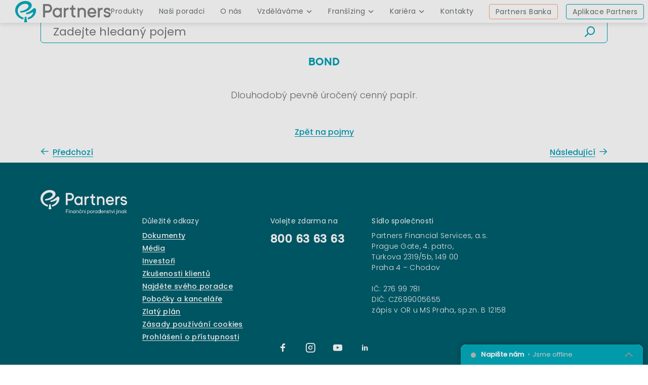

--- FILE ---
content_type: text/html; charset=utf-8
request_url: https://www.partners.cz/slovnik-pojmu/bond-116/
body_size: 6857
content:
<!DOCTYPE html>
<html class="no-js no-sw" lang="cs">
<head>
    <meta charset="utf-8">
    <meta name="viewport" content="width=device-width, initial-scale=1, viewport-fit=cover">
    <meta http-equiv="X-UA-Compatible" content="IE=edge">
    <title>Bond | Partners</title>

    <meta name="keywords" content="slovník pojmů;, finanční gramotnost" data-lib-replace-tag="keywords">
    <meta name="description" content="Dlouhodobý pevně úročený cenný papír." data-lib-replace-tag="description">
    <meta name="author" content="Newlogic Digital - www.newlogic.cz" data-lib-replace-tag="author">

    <meta property="og:url" content="https://www.partners.cz/slovnik-pojmu/bond-116/" data-lib-replace-tag="og:url">
    <meta property="og:type" content="website" data-lib-replace-tag="og:type">
    <meta property="og:title" content="Bond" data-lib-replace-tag="og:title">
    <meta property="og:description" content="Dlouhodobý pevně úročený cenný papír." data-lib-replace-tag="og:description">
    <meta property="og:image" content="https://www.partners.cz/userfiles/banner-eliska-900x900_16601994632092.png" data-lib-replace-tag="og:image">
    <meta property="og:site_name" content="" data-lib-replace-tag="og:site_name">

    <meta name="twitter:card" content="summary_large_image" data-lib-replace-tag="twitter:card">
    <meta name="twitter:title" content="Bond" data-lib-replace-tag="twitter:title">
    <meta name="twitter:description" content="Dlouhodobý pevně úročený cenný papír." data-lib-replace-tag="twitter:description">
    <meta name="twitter:image" content="https://www.partners.cz/userfiles/banner-eliska-900x900_16601994632092.png" data-lib-replace-tag="twitter:image">

        <meta name="format-detection" content="telephone=no">
        <meta name="mobile-web-app-capable" content="yes">
        <meta name="apple-mobile-web-app-title" content="">
        <meta name="apple-mobile-web-app-capable" content="yes">
        <meta name="application-name" content="">
        <meta name="theme-color" content="#ffffff">


    <link rel="canonical" href="https://www.partners.cz/slovnik-pojmu/bond-116/" data-lib-replace-tag="canonical">

        <link rel="alternate" hreflang="cs" href="https://www.partners.cz/slovnik-pojmu/bond-116/?domain=www.partners.cz" />

                <link rel="dns-prefetch" href="https://packages.newlogic.cz">
                <link rel="dns-prefetch" href="https://cdn.jsdelivr.net">
                <link rel="dns-prefetch" href="https://googleads.g.doubleclick.net">
                <link rel="dns-prefetch" href="https://www.googleadservices.com">
                <link rel="dns-prefetch" href="https://www.google-analytics.com">
                <link rel="stylesheet" href="https://fonts.googleapis.com/css2?family=Poppins:ital,wght@0,300;0,400;0,500;1,300;1,400;1,500&amp;display=swap">
                <link rel="stylesheet" href="https://www.partners.cz/assets/font-VaZujIjz.css">
                <link rel="stylesheet" href="https://www.partners.cz/assets/font-Cpj8019w.css">
                <link rel="stylesheet" href="https://www.partners.cz/assets/core-rjCPglu1.css">

        

        <link rel="apple-touch-icon" sizes="180x180" href="https://www.partners.cz/favicons/apple-touch-icon.png">
        <link rel="icon" type="image/png" sizes="32x32" href="https://www.partners.cz/favicons/favicon-32x32.png">
        <link rel="icon" type="image/png" sizes="192x192" href="https://www.partners.cz/favicons/android-chrome-192x192.png">
        <link rel="icon" type="image/png" sizes="16x16" href="https://www.partners.cz/favicons/favicon-16x16.png">
        <link rel="manifest" href="https://www.partners.cz/favicons/site.webmanifest">
        <link rel="mask-icon" href="https://www.partners.cz/favicons/safari-pinned-tab.svg" color="#00a8bc">
        <link rel="shortcut icon" href="https://www.partners.cz/favicons/favicon.ico">

    <style>li {list-style: none} a {color: #000}</style>
    <script src="https://cdn.jsdelivr.net/npm/lazysizes@5.1.2/lazysizes.min.js" async></script>
    <script>
        document.documentElement.className = document.documentElement.className.replace("no-js", "js");
        document.documentElement.classList.add(navigator.platform.toLowerCase().replace(/ .*/, ''));

        (function (ua) {
            if (ua[1].indexOf('MSIE') !== -1 || ua[1].indexOf('Trident') !== -1) {
                document.documentElement.classList.add("ie");
            } else {
                document.documentElement.classList.add(ua[1].toLowerCase());
            }
        })(navigator.userAgent.match(/(opera|chrome|safari|firefox|msie|trident)/i) || []);
    </script>

    <script type="text/plain" data-lib-cookieconsent="performance">
        !function(e,n,t,i,o,r){function c(e){if("number"!=typeof e)return e;var n=new Date;return new Date(n.getTime()+1e3*e)}var a=4e3,s="xnpe_async_hide";function p(e){return e.reduce((function(e,n){return e[n]=function(){e._.push([n.toString(),arguments])},e}),{_:[]})}function m(e,n,t){var i=t.createElement(n);i.src=e;var o=t.getElementsByTagName(n)[0];return o.parentNode.insertBefore(i,o),i}function u(e){return"[object Date]"===Object.prototype.toString.call(e)}r.target=r.target||"https://api.exponea.com",r.file_path=r.file_path||r.target+"/js/exponea.min.js",o[n]=p(["anonymize","initialize","identify","update","track","trackLink","trackEnhancedEcommerce","getHtml","showHtml","showBanner","showWebLayer","ping","getAbTest","loadDependency","getRecommendation","reloadWebLayers"]),o[n].notifications=p(["isAvailable","isSubscribed","subscribe","unsubscribe"]),o[n]["snippetVersion"]="v2.3.0",function(e,n,t){e[n]["_"+t]={},e[n]["_"+t].nowFn=Date.now,e[n]["_"+t].snippetStartTime=e[n]["_"+t].nowFn()}(o,n,"performance"),function(e,n,t,i,o,r){e[o]={sdk:e[i],sdkObjectName:i,skipExperiments:!!t.new_experiments,sign:t.token+"/"+(r.exec(n.cookie)||["","new"])[1],path:t.target}}(o,e,r,n,i,RegExp("__exponea_etc__"+"=([\\w-]+)")),function(e,n,t){m(e.file_path,n,t)}(r,t,e),function(e,n,t,i,o,r,p){if(e.new_experiments){!0===e.new_experiments&&(e.new_experiments={});var f,l=e.new_experiments.hide_class||s,_=e.new_experiments.timeout||a,d=encodeURIComponent(r.location.href.split("#")[0]);e.cookies&&e.cookies.expires&&("number"==typeof e.cookies.expires||u(e.cookies.expires)?f=c(e.cookies.expires):e.cookies.expires.tracking&&("number"==typeof e.cookies.expires.tracking||u(e.cookies.expires.tracking))&&(f=c(e.cookies.expires.tracking))),f&&f<new Date&&(f=void 0);var x=e.target+"/webxp/"+n+"/"+r[t].sign+"/modifications.min.js?http-referer="+d+"&timeout="+_+"ms"+(f?"&cookie-expires="+Math.floor(f.getTime()/1e3):"");"sync"===e.new_experiments.mode&&r.localStorage.getItem("__exponea__sync_modifications__")?function(e,n,t,i,o){t[o][n]="<"+n+' src="'+e+'"></'+n+">",i.writeln(t[o][n]),i.writeln("<"+n+">!"+o+".init && document.writeln("+o+"."+n+'.replace("/'+n+'/", "/'+n+'-async/").replace("><", " async><"))</'+n+">")}(x,n,r,p,t):function(e,n,t,i,o,r,c,a){r.documentElement.classList.add(e);var s=m(t,i,r);function p(){o[a].init||m(t.replace("/"+i+"/","/"+i+"-async/"),i,r)}function u(){r.documentElement.classList.remove(e)}s.onload=p,s.onerror=p,o.setTimeout(u,n),o[c]._revealPage=u}(l,_,x,n,r,p,o,t)}}(r,t,i,0,n,o,e),function(e,n,t){e[n].start=function(i){i&&Object.keys(i).forEach((function(e){return t[e]=i[e]})),e[n].initialize(t)}}(o,n,r)}(document,"exponea","script","webxpClient",window,{
            target: "https://api-campaigns.partners.cz",
            token: "5c1d2a7c-0f1e-11ed-9ce4-ee44e1a41b64"
        });
        exponea.start();
    </script>

    <script type="text/javascript">
        var daktelaGuiConfig = {
            "server":"https://partnersapp2.daktela.com/",
            "accessToken":"3345738n0opos3sq9r258671756o390o"
        };

        var daktelaScriptEl = document.createElement("script");
        (function (attrs) { Object.keys(attrs).forEach(function (key) { daktelaScriptEl.setAttribute(key, attrs[key]); }); })
        ({"src":daktelaGuiConfig.server+"external/web/web.js", "type":"text/javascript", "async":true, "charset":"utf-8"});
        daktelaScriptEl.onload = function() { var daktelaWeb = new daktelaGui(); daktelaWeb.init(daktelaGuiConfig); };
        document.getElementsByTagName("head")[0].appendChild(daktelaScriptEl);
    </script>
    <script>
    window.dataLayer = window.dataLayer || [];
    function gtag(){ window.dataLayer.push(arguments) }

    gtag('consent', 'default', { 'ad_storage': 'denied', 'analytics_storage': 'denied', 'ad_user_data': 'denied', 'ad_personalization': 'denied', 'functionality_storage': 'granted', 'personalization_storage': 'denied', 'security_storage': 'granted' });
</script>
<!-- Global site tag (gtag.js) - Google Analytics -->
<script async src="https://www.googletagmanager.com/gtag/js?id=G-G65T5FPPV2"></script>
<script>
  gtag('js', new Date());

    gtag('config', "G-G65T5FPPV2");

</script><script type="text/plain" data-cookieconsent="performance">
    gtag('consent', 'update', { 'ad_storage': 'granted', 'analytics_storage': 'granted' });
</script>

<script type="text/plain" data-cookieconsent="marketing">
    gtag('consent', 'update', { 'ad_user_data': 'granted', 'ad_personalization': 'granted', 'personalization_storage': 'granted' });
</script>

</head>
<body class="body--loaded" data-naja-snippet-append >
<div id="layout">
    <a href="#layout_main" class="skip-link" data-no-swup>Přeskočit na obsah</a>
<header id="layout_header" class="">
    <div class="container size--full">
        <div class="wrp_header_body row--flex flex--justify-between">
            <div class="col col--logo">
                <a href="/" class="elm_header_logo" title="Partners"><span class="icon icon--logo"><span class="path1"></span><span class="path2"></span></span></a>
            </div>
            <div class="col col--nav only--d flex--row">
                <div class="col">
                    <nav class="elm_header_nav row--flex">
                            <div class="col">
                                <a href="/produkty" title="Produkty"  data-no-swup>Produkty</a>
                            </div>
                            <div class="col">
                                <a href="/nasi-poradci" title="Naši poradci"  data-no-swup>Naši poradci</a>
                            </div>
                            <div class="col">
                                <a href="/o-partners" title="O nás"  data-no-swup>O nás</a>
                            </div>
                            <div class="col">
                                <a href="/financni-gramotnost" title="Vzděláváme"  data-no-swup>Vzděláváme<span class="icon--chevron-down"></span></a>
                                    <div class="elm_nav_sub">
                                        <div class="container size--full">
                                            <ul class="row--flex flex--justify-end">
                                                    <li class="col">
                                                            <a class="" href="/financni-gramotnost" data-no-swup>O projektu</a>
                                                    </li>
                                                    <li class="col">
                                                            <a class="" href="/financni-gramotnost/objednat-skoleni" data-no-swup>Objednat školení</a>
                                                    </li>
                                                    <li class="col">
                                                            <a class="state--active" href="/financni-gramotnost/slovnik-pojmu" data-no-swup>Slovník pojmů</a>
                                                    </li>
                                                    <li class="col">
                                                            <a class="" href="/financni-gramotnost/kategorie-testu" data-no-swup>Kategorie testů</a>
                                                    </li>
                                            </ul>
                                        </div>
                                    </div>
                            </div>
                            <div class="col">
                                <a href="/fransizing" title="Franšízing"  data-no-swup>Franšízing<span class="icon--chevron-down"></span></a>
                                    <div class="elm_nav_sub">
                                        <div class="container size--full">
                                            <ul class="row--flex flex--justify-end">
                                                    <li class="col">
                                                            <a class="" href="/fransizing" data-no-swup>O franšízové pobočce</a>
                                                    </li>
                                                    <li class="col">
                                                            <a class="" href="/fransizing/spoluprace" data-no-swup>Spolupráce a podpora</a>
                                                    </li>
                                                    <li class="col">
                                                            <a class="" href="/fransizing/finance" data-no-swup>Financování pobočky</a>
                                                    </li>
                                                    <li class="col">
                                                            <a class="" href="/fransizing/nasi-fransizanti" data-no-swup>Naši franšízanti</a>
                                                    </li>
                                                    <li class="col">
                                                            <a class="" href="/fransizing/nejcastejsi-dotazy" data-no-swup>Nejčastější dotazy</a>
                                                    </li>
                                            </ul>
                                        </div>
                                    </div>
                            </div>
                            <div class="col">
                                <a href="/kariera" title="Kariéra"  data-no-swup>Kariéra<span class="icon--chevron-down"></span></a>
                                    <div class="elm_nav_sub">
                                        <div class="container size--full">
                                            <ul class="row--flex flex--justify-end">
                                                    <li class="col">
                                                            <a class="" href="/kariera/pracovnik-centraly" data-no-swup>Zaměstnanec centrály</a>
                                                    </li>
                                                    <li class="col">
                                                            <a class="" href="/kariera/pobockar" data-no-swup>Zaměstnanec pobočky</a>
                                                    </li>
                                                    <li class="col">
                                                            <a class="" href="/kariera/manazer" data-no-swup>Manažerská kariéra</a>
                                                    </li>
                                                    <li class="col">
                                                            <a class="" href="/kariera/poradce" data-no-swup>Poradenská kariéra</a>
                                                    </li>
                                                    <li class="col">
                                                            <a class="" href="/kariera/majitel-pobocky" data-no-swup>Majitel pobočky</a>
                                                    </li>
                                                    <li class="col">
                                                            <a class="" href="/kariera/profi-asistent" data-no-swup>Profi asistent</a>
                                                    </li>
                                                    <li class="col">
                                                            <a class="" href="/kariera/financni-a-bankovni-poradce" data-no-swup>Bankovní poradce</a>
                                                    </li>
                                            </ul>
                                        </div>
                                    </div>
                            </div>
                            <div class="col">
                                <a href="/kontakty" title="Kontakty"  data-no-swup>Kontakty</a>
                            </div>
                        <div class="col col--cta">
                            <div class="row--flex row--h-8">
                                    <div class="col">
                                        <a class="elm_btn color--c" href="https://www.partnersbanka.cz" title="Partners Banka" target="_blank" rel="noopener" data-no-swup><span>Partners Banka</span></a>
                                    </div>
                                    <div class="col">
                                        <a class="elm_btn" href="https://www.partners.cz/aplikace/" title="Aplikace Partners" target="_blank" rel="noopener" data-no-swup><span>Aplikace Partners</span></a>
                                    </div>
                            </div>
                        </div>
                    </nav>
                </div>
                <div class="col" hidden>
                    <div class="elm_header_nav is--secondary row--flex">
                            <div class="col">
                                <a href="" class="state--active" title="Dokumenty">Dokumenty</a>
                            </div>
                            <div class="col">
                                <a href="" class="state--active" title="Média">Média</a>
                            </div>
                            <div class="col">
                                <a href="" class="state--active" title="Investoři">Investoři</a>
                            </div>
                            <div class="col">
                                <a href="/zkusenosti-klientu" class="state--active" title="Zkušenosti klientů">Zkušenosti klientů</a>
                            </div>
                            <div class="col">
                                <a href="" class="state--active" title="Najděte svého poradce">Najděte svého poradce</a>
                            </div>
                            <div class="col">
                                <a href="" class="state--active" title="Pobočky a kanceláře">Pobočky a kanceláře</a>
                            </div>
                            <div class="col">
                                <a href="/zlaty-plan" class="state--active" title="Zlatý plán">Zlatý plán</a>
                            </div>
                            <div class="col">
                                <a href="" class="state--active" title="Zásady používání cookies">Zásady používání cookies</a>
                            </div>
                            <div class="col">
                                <a href="" class="state--active" title="Prohlášení o přístupnosti">Prohlášení o přístupnosti</a>
                            </div>
                    </div>
                </div>
                <div class="col">
                    <div class="elm_header_buttons row--flex">
                        <div class="col">
                            <a href="https://moje.partners.cz/" target="_blank" rel="noopener" class="elm_btn" title="Klientský portál"><span class="icon icon--person"></span><span>Klientský portál</span></a>
                        </div>
                        <div class="col">
                            <a href="https://cz.unicreditbanking.eu/cs/login_form" target="_blank" rel="noopener" class="elm_btn" title="UniCredit Banking"><span class="icon icon--lock"></span><span>UniCredit Banking</span></a>
                        </div>
                    </div>
                </div>
                <div class="col" hidden>
                    <div class="elm_header_social row--flex">
                            <li class="col">
                                <a href="https://www.facebook.com/FinancniPoradenstviJINAK" target="_blank" class="icon icon--social-facebook" title="Facebook"></a>
                            </li>
                            <li class="col">
                                <a href="https://www.instagram.com/partnerscz/?hl=cs" target="_blank" target="_blank" rel="noopener" class="icon icon--social-instagram" title="Instagram"></a>
                            </li>
                            <li class="col">
                                <a href="http://www.youtube.com/user/PartnersFS" target="_blank" target="_blank" rel="noopener" class="icon icon--social-youtube" title="Youtube"></a>
                            </li>
                            <li class="col">
                                <a href="https://www.linkedin.com/company/partners-financial-services-a-s-/" target="_blank" target="_blank" rel="noopener" class="icon icon--social-linkedin" title="Linkedin"></a>
                            </li>
                    </div>
                </div>
            </div>
            <div class="col col--menu only--devices">
                <button class="elm_header_menu" data-lib-ssm aria-label="Menu">
                    <span class="icon icon--menu"></span>
                </button>
            </div>
        </div>
    </div>
</header>
    <main id="layout_main" class="transition-fade page-slovnik-pojmu-bond-116" >
<section class="comp_dictionary_detail comp_dictionary section--padding background--color-invert" id="dictionary">
    <div class="container">
        <div class="col--10-d display--block-center">
            <div class="col--10-d display--block-center mb--24">
                <form action="#directory" method="get" class="elm_comp_search" data-target="search" data-action-url="/slovnik-pojmu/bond-116/?do=component-1292-search">
                    <input type="text" class="elm_search_input" name="q" value="" data-target="searchInput" placeholder="Zadejte hledaný pojem" aria-label="Zadejte hledaný pojem" required autocomplete="off">
                    <button class="elm_search_cancel" data-target="searchCancel" aria-label="Smazat vyhledávaný dotaz">
                        <span class="icon--close"></span>
                    </button>
                    <button type="submit" class="elm_search_submit" aria-label="Vyhledávat">
                        <span class="icon--search"></span>
                    </button>
                    <div class="elm_search_results" data-target="searchResults" id="/table-12345-38?id=116"></div>
                </form>
            </div>
            <header class="wrp_comp_head text--center">
                <h2 class="part_ui_heading size--small text--color-a">Bond</h2>
            </header>
            <div class="wrp_comp_body">
                <div class="part_ui_wsw">
                    Dlouhodobý pevně úročený cenný papír.
                </div>
            </div>
            <div class="wrp_comp_foot row--flex row--8 flex--wrap">
                <div class="col col--12 col--4-t">
                    <a href="/financni-gramotnost/slovnik-pojmu" class="part_ui_link text--color-a"><span>Zpět na pojmy</span></a>
                </div>
                <div class="col col--6 col--4-t">
                    <a href="/slovnik-pojmu/blue-chips-115/#dictionary" class="part_ui_link text--color-a"><span class="icon--arrow-left mr--8"></span><span>Předchozí</span></a>
                </div>
                <div class="col col--6 col--4-t">
                    <a href="/slovnik-pojmu/bonifikace-117/#dictionary" class="part_ui_link text--color-a"><span>Následující</span><span class="icon--arrow-right ml--8"></span></a>
                </div>
            </div>
        </div>
    </div>
</section>
        
    </main>
<footer id="layout_footer">
    <div class="container">
        <div class="wrp_footer_body row--flex flex--wrap">
            <div class="col col--12 col--auto-d">
                <div class="elm_footer_logo">
                    <span class="icon icon--logo-claim"><span class="path1"></span><span class="path2"></span></span>
                </div>
            </div>
            <div class="col col--12 col--auto-d display--contents-m">
                <div class="elm_footer_text row--flex flex--justify-center flex--justify-start-d display--contents-m">
                    <div class="col col--12-m text--center-m col--links order--2-m">
                        <strong>Důležité odkazy</strong>
                        <ul>
                                <li><a href="/dokumenty/" class="part_ui_link" data-no-swup><span>Dokumenty</span></a></li>
                                <li><a href="/media/" class="part_ui_link" data-no-swup><span>Média</span></a></li>
                                <li><a href="/partners-holdco/" class="part_ui_link" data-no-swup><span>Investoři</span></a></li>
                                <li><a href="/zkusenosti-klientu" class="part_ui_link" data-no-swup><span>Zkušenosti klientů</span></a></li>
                                <li><a href="/kontakty#kontakty-1139" class="part_ui_link" data-no-swup><span>Najděte svého poradce</span></a></li>
                                <li><a href="/kontakty#kontakty-1140" class="part_ui_link" data-no-swup><span>Pobočky a kanceláře</span></a></li>
                                <li><a href="/zlaty-plan" class="part_ui_link" data-no-swup><span>Zlatý plán</span></a></li>
                                <li><a href="/gdpr" class="part_ui_link" data-no-swup><span>Zásady používání cookies</span></a></li>
                                <li><a href="https://www.partners.cz/userfiles/prohlaseni-o-pristupnosti-partners_17512810661136.pdf" target="_blank" class="part_ui_link" data-no-swup><span>Prohlášení o přístupnosti</span></a></li>
                        </ul>
                    </div>
                    <div class="col col--12-m text--center-m col--tel order--1-m">
                        <strong>Volejte zdarma na</strong>
                        <a href="tel:+420800636363" class="part_ui_link"><span> 800 63 63 63</span></a>
                    </div>
                    <div class="col col--12-m text--center-m col--address order--4-m">
                        <strong>Sídlo společnosti</strong>
                        <p>Partners Financial Services, a.s. <br>
Prague Gate, 4. patro, <br>
Türkova 2319/5b, 149 00 <br>
Praha 4 – Chodov <br><br>

IČ: 276 99 781 <br>
DIČ: CZ699005655 <br>
zápis v OR u MS Praha, sp.zn. B 12158</p>
                    </div>
                </div>
            </div>
            <div class="col col--12 col--auto-d display--contents-m">
                <ul class="elm_footer_social row--flex flex--justify-center flex--justify-end-d order--3-m">
                        <li class="col">
                            <a href="https://www.facebook.com/FinancniPoradenstviJINAK" target="_blank" class="icon icon--social-facebook" title="Facebook"></a>
                        </li>
                        <li class="col">
                            <a href="https://www.instagram.com/partnerscz/?hl=cs" target="_blank" target="_blank" rel="noopener" class="icon icon--social-instagram" title="Instagram"></a>
                        </li>
                        <li class="col">
                            <a href="http://www.youtube.com/user/PartnersFS" target="_blank" target="_blank" rel="noopener" class="icon icon--social-youtube" title="Youtube"></a>
                        </li>
                        <li class="col">
                            <a href="https://www.linkedin.com/company/partners-financial-services-a-s-/" target="_blank" target="_blank" rel="noopener" class="icon icon--social-linkedin" title="Linkedin"></a>
                        </li>
                </ul>
            </div>
            <div class="col col--12">
                <div class="part_ui_wsw elm_footer_seo">
                    <p>Projekty skupiny Partners:</p>
<p><a title="Doplňkové penzijní spoření se státním příspěvkem" href="https://www.rentea.cz/" target="_blank" rel="noopener">Penzijní spoření Rentea</a> | <a title="Inovativní a výkonné investiční fondy" href="https://www.partnersis.cz" target="_blank" rel="noopener">Partners investiční společnost</a> | <a title="Nemovitostní fond Trigea - investování do komerčních nemovitostí" href="https://www.trigea.cz/" target="_blank" rel="noopener">Trigea nemovitostní fond</a> | <a title="Vše o dění ve finanční skupině Partners" href="https://www.jsmepartners.cz/" target="_blank" rel="noopener">JsmePartners.cz</a> | <a title="Největší web o osobních financích na českém internetu" href="https://www.penize.cz/" target="_blank" rel="noopener">Peníze.cz - vše o osobních financích</a> | <a title="Největší srovnávač finančních produktů" href="https://srovnavac.partners.cz/" target="_blank" rel="noopener">Srovnávač Partners</a></p>
                </div>
            </div>
        </div>
        <div class="wrp_footer_foot">
            2025 © Partners Financial Services, a.s.
        </div>
    </div>
</footer></div>

<dialog class="part_cookieconsent">
    <div class="wrp">
        <div class="wrp_part_logo">
            <span class="icon--logo"><span class="path1"></span><span class="path2"></span></span>
        </div>
        <div class="wrp_part_text mb-4">
            <p>Webové stránky používají k poskytování služeb, personalizaci reklam a analýze návštěvnosti soubory cookies.</p>
<p>Následující volbou souhlasíte s využíváním cookies a použití údajů o vašem chování na webu pro zobrazení cílené reklamy.</p>
<p>Personalizaci a cílenou reklamu si můžete kdykoliv vypnout nebo upravit. Nyní udělený souhlas je platný po dobu 1 roku.</p>
        </div>
        <div class="wrp_part_options">
            <a href="/gdpr?language=cs" class="part_ui_link" title="Více informací &amp; nastavení"><span>Více informací &amp; nastavení</span></a>
            <button class="part_ui_link" aria-label="Vypnout personalizaci" data-lib-cookieconsent-decline><span>Vypnout personalizaci</span></button>
        </div>
        <div class="wrp_part_accept">
            <button class="part_ui_btn" aria-label="Souhlasím s použitím cookies" data-lib-cookieconsent-approve><span>Souhlasím s použitím cookies</span></button>
        </div>
    </div>
</dialog>

    <script src="https://cdn.jsdelivr.net/npm/jquery@3.4.1/dist/jquery.min.js" defer></script>
            <script src="https://cdn.jsdelivr.net/npm/scrollreveal@4.0.5/dist/scrollreveal.min.js" defer></script>
            <script src="https://cdn.jsdelivr.net/npm/swup@2.0.8/dist/swup.min.js" defer></script>
    <script src="https://www.partners.cz/assets/core-ZuyBIBzi.js" type="module"></script>
    <script src="https://www.partners.cz/assets/modern-Bt1I8xoe.js" type="module"></script>
</body>
</html>


--- FILE ---
content_type: text/css
request_url: https://www.partners.cz/assets/font-VaZujIjz.css
body_size: -22
content:
@font-face{font-family:TTCommonsPro;src:url(./font-DnqyM7Iz.woff2)format("woff2"),url(./font-CJ_h8ik9.woff)format("woff");font-display:block}


--- FILE ---
content_type: image/svg+xml
request_url: https://partnersapp2.daktela.com/custom/partners/osoba.svg
body_size: 564
content:
<svg width="24" height="25" viewBox="0 0 24 25" fill="none" xmlns="http://www.w3.org/2000/svg">
<path d="M12.1601 11.37C12.0601 11.36 11.9401 11.36 11.8301 11.37C9.45006 11.29 7.56006 9.34 7.56006 6.94C7.56006 4.49 9.54006 2.5 12.0001 2.5C14.4501 2.5 16.4401 4.49 16.4401 6.94C16.4301 9.34 14.5401 11.29 12.1601 11.37Z" stroke="#00ABBD" stroke-width="1.5" stroke-linecap="round" stroke-linejoin="round"/>
<path d="M7.15997 15.06C4.73997 16.68 4.73997 19.32 7.15997 20.93C9.90997 22.77 14.42 22.77 17.17 20.93C19.59 19.31 19.59 16.67 17.17 15.06C14.43 13.23 9.91997 13.23 7.15997 15.06Z" stroke="#00ABBD" stroke-width="1.5" stroke-linecap="round" stroke-linejoin="round"/>
</svg>


--- FILE ---
content_type: application/javascript; charset=utf-8
request_url: https://partnersapp2.daktela.com/external/web/templates/design_650e00abeacc6837534055/?lang=cs_CZ&npsTemplate=
body_size: 32206
content:
"use strict";

function daktelaWebTemplate_design_650e00abeacc6837534055_cs_CZ_() {

this.getTranslation = function() {
return {"headClose":"Ukon\u010dit chat","headHide":"Skr\u00fdt \/ Zobrazit","headText":"Napi\u0161te n\u00e1m","buttonHide":"Skr\u00fdt","buttonShow":"Zobrazit","tabsChat":"Chat","tabsCTC":"Hovor","chatStateONLINE":"Jsme online","chatStateOFFLINE":"Jsme offline","chatStateBUSY":"Jsme zanepr\u00e1zdn\u011bni","wrongInputs":"Vypl\u0148te spr\u00e1vn\u011b vstupn\u00ed pole.","tooLongMessage":"Zpr\u00e1vu nelze odeslat, je p\u0159\u00edli\u0161 dlouh\u00e1.<br \/>Pou\u017eito je #count# k\u00f3dovan\u00fdch znak\u016f.","requestError":"Omlouv\u00e1me se, ale do\u0161lo k chyb\u011b. Zkuste to pros\u00edm znovu.","ctcFormMessage":"Zadejte sv\u00e9 telefonn\u00ed \u010d\u00edslo a zvolte \u010das, kdy V\u00e1m m\u00e1me zavolat.","ctcFormNumberPlaceholder":"Zadejte sv\u016fj telefon","ctcFormNextCallNow":"Te\u010f","ctcFormNextCallToday":"Dnes","ctcFormNextCallTomorrow":"Z\u00edtra","ctcFormSubmit":"Zavolejte mi","ctcSentMessage":"D\u011bkujeme, zavol\u00e1me V\u00e1m.","ctcSentNumber":"Telefonn\u00ed \u010d\u00edslo","ctcSentNextCall":"P\u0159edpokl\u00e1dan\u00fd \u010das","chatFormMessageONLINE":"Pro spu\u0161t\u011bn\u00ed chatu zadejte sv\u00e9 kontaktn\u00ed \u00fadaje.","chatFormMessageOFFLINE":"Moment\u00e1ln\u011b nejsme online, m\u016f\u017eete n\u00e1m ale zanechat zpr\u00e1vu.","chatFormMessageBUSY":"V tuto chv\u00edli jsme zanepr\u00e1zdn\u011bni, ale brzy V\u00e1m odpov\u00edme.","chatFormTitlePlaceholder":"Zadejte sv\u00e9 jm\u00e9no nebo firmu","chatFormEmailPlaceholder":"Zadejte sv\u016fj email","chatFormPhonePlaceholder":"Zadejte sv\u016fj telefon","chatFormMessagePlaceholder":"Zadejte text zpr\u00e1vy","chatFormGdprMessage":"Souhlas\u00edm se zpracov\u00e1n\u00edm osobn\u00edch \u00fadaj\u016f","chatFormSubmitONLINE":"Spustit chat","chatFormSubmitOFFLINE":"Odeslat zpr\u00e1vu","chatFormSubmitBUSY":"Spustit chat","chatLoading":"Vy\u010dkejte pros\u00edm","chatWebRTCOpen":"Otev\u0159\u00edt cobrowsing","chatOperatorTyping":"Oper\u00e1tor p\u00ed\u0161e","chatInterrupted":"Spojen\u00ed p\u0159eru\u0161eno. Pokou\u0161\u00edme se znovu p\u0159ipojit, vy\u010dkejte pros\u00edm.","chatDisconnectionMessageClose":"Opravdu chcete tento chat ukon\u010dit?","chatDisconnectionMessageReset":"Chcete vy\u010distit data chatu?","chatDisconnectionInfoClose":"<br \/>","chatDisconnectionInfoReset":"Odstran\u011bn\u00ed je u\u017eite\u010dn\u00e9, pokud sd\u00edl\u00edte tento po\u010d\u00edta\u010d s dal\u0161\u00edmi u\u017eivateli.<br \/>V opa\u010dn\u00e9m p\u0159\u00edpad\u011b budou data chatu vymaz\u00e1na po kr\u00e1tk\u00e9 dob\u011b.","chatTerminateYes":"Ano","chatTerminateNo":"Ne","chatConversationMessagesReaction":"P\u0159idat reakci","chatConversationFormInputPlaceholder":"Zadejte text zpr\u00e1vy","chatConversationFormUploadFiles":"Nahr\u00e1t soubory","chatConversationFormRemoveFiles":"Odebrat soubory","chatConversationFormSubmit":"Odeslat zpr\u00e1vu","chatConversationFormEmoji":"Vlo\u017eit emoji","chatConversationFormEmojiSearch":"Vyhledat","chatConversationFormFileErrorSize":"Soubor nebude odesl\u00e1n, je p\u0159\u00edli\u0161 velk\u00fd.","chatConversationFormFileErrorCommon":"Soubor nebyl odesl\u00e1n, zkuste to pros\u00edm znovu.","chatDisconnectedMessageONLINE":"Chat byl ukon\u010den.","chatDisconnectedMessageOFFLINE":"D\u011bkujeme, Va\u0161e zpr\u00e1va byla v po\u0159\u00e1dku odesl\u00e1na. Ozveme se V\u00e1m co nejd\u0159\u00edve.","chatDisconnectedMessageBUSY":"Chat byl ukon\u010den.","chatDisconnectedButtonRestart":"Znovu spustit chat","chatDisconnectedButtonRunAgain":"Zah\u00e1jit nov\u00fd chat","chatTranscriptMessage":"Chcete-li obdr\u017eet p\u0159epis tohoto chatu, zadejte svou e-mailovou adresu:","chatTranscriptEmailPlaceholder":"Zadejte sv\u016fj e-mail","chatTranscriptSubmit":"Odeslat p\u0159epis","chatTranscriptSentMessage":"P\u0159epis jsme odeslali na V\u00e1\u0161 e-mail","chatNPSMessage":"Jak hodnot\u00edte kvalitu na\u0161\u00ed z\u00e1kaznick\u00e9 p\u00e9\u010de?","chatNPSSubmit":"Odeslat hodnocen\u00ed","chatNPSNoteMessage":"D\u011bkujeme za hodnocen\u00ed","chatNPSNotePlaceholder":"Co si mysl\u00edte, \u017ee bychom mohli d\u011blat l\u00e9pe?","chatNPSNoteSubmit":"Odeslat hodnocen\u00ed","chatNPSSentMessage":"D\u011bkujeme za Va\u0161e hodnocen\u00ed","popupClose":"Zav\u0159\u00edt n\u00e1hled","popupDownload":"St\u00e1hnout obr\u00e1zek","wrongPhoneNumberFormat":"\u0160patn\u00fd form\u00e1t telefonn\u00edho \u010d\u00edsla","missedChatEmailSubjectWith":"Odpov\u011b\u010f na chat s %s","missedChatEmailSubject":"Odpov\u011b\u010f na chat","exampleCustomWord":"FooBar in Czech language","chatFormSubmit":"test"};
};

this.getHTML = function() {
return "<div data-component-name=\"main\" id=\"daktela-web\" class=\"dw-design-button-{{settings.design.button}} dw-design-tint-{{settings.design.tint}}\"><div data-component-name=\"greeting\" class=\"dw-greetings\" tabindex=\"0\"><div data-component-name=\"greetingControl\" class=\"dw-greetings-control\"><span id=\"daktela-web-greeting-close\" class=\"dw-icon-times\" title=\"{{translation.headClose}}\" tabindex=\"0\"><\/span><\/div><p class=\"dw-greetings-title\" data-component-name=\"greetingTitle\"><\/p><p class=\"dw-greetings-text\" data-component-name=\"greetingText\"><\/p><img class=\"dw-greetings-image\" data-component-name=\"greetingImage\" alt=\"\" \/><\/div><div data-component-name=\"mainButton\" class=\"dw-button\" tabindex=\"0\"><span id=\"daktela-web-button-icon\" class=\"dw-button-icon\"><\/span><span id=\"daktela-web-button-state\" class=\"dw-button-state\"><\/span><div data-component-name=\"unreadedMessagesBadge\" id=\"daktela-web-button-unreaded\" class=\"dw-button-unreaded\">{{visualChat.unreadedMessages}}<\/div><\/div><div data-component-name=\"webContent\" class=\"dw-body\"><div data-component-name=\"webHead\" class=\"dw-header\"><div data-component-name=\"webHeadControl\" class=\"daktela-web-header-control\"><span id=\"daktela-web-header-hide\" class=\"dw-icon-hide\" title=\"{{translation.headHide}}\" tabindex=\"0\"><\/span><span id=\"daktela-web-header-close\" class=\"dw-icon-times\" title=\"{{translation.headClose}}\" tabindex=\"0\"><\/span><\/div><div><span id=\"daktela-web-header-state\" class=\"dw-header-state\"><\/span><b>{{translation.headText}}<\/b> <span class=\"dw-header-info\">{{translation.chatState}}<\/span><\/div><\/div><ul data-component-name=\"webTabs\" class=\"dw-tabs\"><li data-tab-for=\"chat\" class=\"\" tabindex=\"0\"><span class=\"dw-icon-comment\"><\/span>{{translation.tabsChat}}<\/li><li data-tab-for=\"ctc\" class=\"\" tabindex=\"0\"><span class=\"dw-icon-phone-alt\"><\/span>{{translation.tabsCTC}}<\/li><\/ul><div data-component-name=\"webFormInputs\"><input type=\"{{input.inputFormat}}\" name=\"customFields.{{input.name}}\" placeholder=\"{{input.title}}{{input.showRequired}}\" autocomplete=\"off\" \/><\/div><div data-component-name=\"webCTC\"><div data-component-name=\"webCTCForm\" class=\"dw-body-form\"><p class=\"dw-line\">{{translation.ctcFormMessage}}<\/p><form action=\"\" autocomplete=\"off\"><select data-component-name=\"webCTCFormQueue\" name=\"queue\" autocomplete=\"off\"><option value=\"{{queue.name}}\">{{queue.title}}<\/option><\/select><input name=\"number\" type=\"tel\" placeholder=\"{{translation.ctcFormNumberPlaceholder}} *\" autocomplete=\"off\" \/><span data-component-name=\"webCTCFormNextCall\" id=\"daktela-web-ctc-nextcall\" class=\"dw-body-form-datetime\"><select name=\"nextcall-date\" autocomplete=\"off\"><\/select><select name=\"nextcall-time\" autocomplete=\"off\"><\/select><\/span><span data-component-name=\"webCTCFormCustomFields\"><\/span><p class=\"dw-line dw-error\" data-component-name=\"webCTCFormError\">{{visualCTC.showError}}<\/p><input type=\"submit\" value=\"{{translation.ctcFormSubmit}}\" \/><\/form><\/div><div data-component-name=\"webCTCSent\" class=\"dw-body-after-conversation dw-afterctc\"><p class=\"dw-line\">{{translation.ctcSentMessage}}<br \/><table class=\"dw-ctc-info\"><tr><td>{{translation.ctcSentNumber}}<\/td><td>{{visualCTC.requestedCTC.number}}<\/td><\/tr><tr><td>{{translation.ctcSentNextCall}}<\/td><td>{{visualCTC.requestedCTC.nextcallLocale}}<\/td><\/tr><\/table><\/p><\/div><\/div><div data-component-name=\"webChat\"><div data-component-name=\"webChatForm\" class=\"dw-body-form\"><p class=\"dw-line\">{{translation.chatFormMessage}}<\/p><form action=\"\" autocomplete=\"off\"><input name=\"title\" type=\"text\" placeholder=\"{{translation.chatFormTitlePlaceholder}}\" autocomplete=\"off\" \/><input name=\"email\" type=\"email\" placeholder=\"{{translation.chatFormEmailPlaceholder}}\" autocomplete=\"off\" \/><input name=\"phone\" type=\"tel\" placeholder=\"{{translation.chatFormPhonePlaceholder}}\" autocomplete=\"off\" \/><span id=\"daktela-web-chat-form-custom-fields\"><\/span><textarea name=\"message\" rows=\"2\" placeholder=\"{{translation.chatFormMessagePlaceholder}}\" autocomplete=\"off\"><\/textarea><label id=\"daktela-web-chat-form-gdpr\" class=\"dw-body-form-gdpr\"><input name=\"gdpr\" type=\"checkbox\" autocomplete=\"off\" \/>{{translation.chatFormGdprMessage}}<\/label><p class=\"dw-line dw-error\" data-component-name=\"webChatFormError\">{{visualChat.showError}}<\/p><input type=\"submit\" value=\"{{translation.chatFormSubmit}}\" \/><\/form><\/div><div data-component-name=\"webChatLoading\" class=\"dw-body-loading\"><span>{{translation.chatLoading}}...<\/span><\/div><div data-component-name=\"webChatDisconnection\" class=\"dw-body-overlay\"><div class=\"dw-body-overlay-bg\"><\/div><div class=\"dw-body-overlay-form\"><b>{{translation.chatDisconnectionMessage}}<\/b><form action=\"\" autocomplete=\"off\"><input type=\"button\" name=\"yes\" value=\"{{translation.chatTerminateYes}}\" \/><input type=\"button\" name=\"no\" value=\"{{translation.chatTerminateNo}}\" \/><\/form><div class=\"dw-body-overlay-info\">{{translation.chatDisconnectionInfo}}<\/div><\/div><\/div><div data-component-name=\"webChatConversation\"><div class=\"dw-body-conversation-messages\"><div data-component-name=\"webChatConversationUsers\" class=\"dw-body-users\"><img data-src=\"{{user.icon}}\" alt=\"\" title=\"{{user.title}}\" \/><\/div><div data-component-name=\"webChatConversationMessages\" class=\"dw-body-conversation\" tabindex=\"0\"><div id=\"daktela-web-chat-message-{{messageObject.name}}\" class=\"dw-message dw-message-{{messageObject.direction}}\" title=\"{{messageObject.title}}\"><img data-src=\"{{messageObject.user.icon}}\" alt=\"\" title=\"{{messageObject.user.title}}\" \/><div class=\"dw-message-user\">{{messageObject.userText}}<\/div><div class=\"dw-message-text\">{{messageObject.text}}<\/div><div class=\"dw-message-emoji\"><div class=\"dw-message-emoji-holder\"><\/div><div class=\"dw-message-emoji-reaction\"><input type=\"button\" name=\"reaction\" class=\"dw-icon-smile\" title=\"{{translation.chatConversationMessagesReaction}}\" data-value=\"{{messageObject.name}}\" \/><\/div><\/div><\/div><div class=\"dw-message-file\"><a href=\"{{file.path}}\" target=\"_blank\" title=\"{{file.name}}\" download=\"\">{{file.title}} ({{file.size}})<\/a><\/div><div class=\"dw-message-image\"><a href=\"{{file.pathImage}}\" target=\"_blank\" title=\"{{file.name}}\"><img data-src=\"{{file.pathThumbnail}}\" alt=\"\" \/><\/a><a href=\"{{file.path}}\" target=\"_blank\" title=\"{{file.name}}\" download=\"\">{{file.title}} ({{file.size}})<\/a><\/div><div class=\"dw-message-command\"><form><span class=\"dw-message dw-message-system\">{{messageObject.ctcText}}<\/span><input name=\"ctcNumber\" type=\"tel\" placeholder=\"{{translation.ctcFormNumberPlaceholder}}\" value=\"{{messageObject.defaultNumber}}\" autocomplete=\"off\" \/><span class=\"dw-line dw-error\"><\/span><input type=\"submit\" value=\"{{translation.ctcFormSubmit}}\" \/><\/form><\/div><\/div><\/div><p class=\"dw-line dw-error\" data-component-name=\"webChatConversationError\">{{visualChat.showError}}<\/p><div data-component-name=\"webChatInputs\" class=\"dw-body-conversation-form\"><div class=\"dw-body-conversation-form-suggested-answers\"><ul data-component-name=\"webChatInputsSuggestedAnswers\"><li data-value=\"{{suggestedAnswer.value}}\" tabindex=\"0\">{{suggestedAnswer.title}}<\/li><\/ul><\/div><div data-component-name=\"webChatInputsForm\" class=\"dw-body-conversation-form-inputs\"><form action=\"\" autocomplete=\"off\"><textarea id=\"daktela-web-chat-message\" name=\"message\" rows=\"2\" placeholder=\"{{translation.chatConversationFormInputPlaceholder}}\" autocomplete=\"off\"><\/textarea><div><input type=\"submit\" name=\"submit\" class=\"dw-icon-paper-plane\" value=\"\" title=\"{{translation.chatConversationFormSubmit}}\" \/><input type=\"button\" name=\"emoji\" class=\"dw-icon-smile\" title=\"{{translation.chatConversationFormEmoji}}\" \/><input type=\"button\" name=\"filesAdd\" class=\"dw-icon-paperclip\" title=\"{{translation.chatConversationFormUploadFiles}}\" \/><input type=\"button\" name=\"filesRemove\" class=\"dw-icon-times\" title=\"{{translation.chatConversationFormRemoveFiles}}\" \/><\/div><div class=\"dw-body-conversation-form-files\" id=\"daktela-web-files\"><input type=\"file\" name=\"files\" multiple=\"multiple\" \/><div id=\"daktela-web-files-info\"><label title=\"{{file.name}}\" class=\"dw-body-conversation-form-files-info {{file.style}}\">{{file.title}} ({{file.size}}) {{file.error}}<\/label><\/div><div id=\"daktela-web-files-animation\"><\/div><\/div><\/form><\/div><\/div><\/div><div data-component-name=\"webChatDisconnected\" class=\"dw-body-after-conversation\"><p class=\"dw-line\">{{translation.chatDisconnectedMessage}}<\/p><div data-component-name=\"webChatDisconnectedTranscript\"><div data-component-name=\"webChatDisconnectedTranscriptForm\"><p class=\"dw-line\">{{translation.chatTranscriptMessage}}<\/p><form action=\"\" autocomplete=\"off\"><input type=\"submit\" class=\"dw-icon-paper-plane\" value=\"\" title=\"{{translation.chatTranscriptSubmit}}\" \/><input name=\"transcript\" type=\"email\" placeholder=\"{{translation.chatTranscriptEmailPlaceholder}}\" autocomplete=\"off\" \/><\/form><\/div><div data-component-name=\"webChatDisconnectedTranscriptSent\"><p class=\"dw-line\">{{translation.chatTranscriptSentMessage}}<\/p><\/div><\/div><div data-component-name=\"webChatDisconnectedNPS\"><div data-component-name=\"webChatDisconnectedNPSLinks\" class=\"dw-nps-template\"><p class=\"dw-line\">{{translation.chatNPSMessage}}<\/p><div class=\"dw-nps-stars\" title=\"{{translation.chatNPSSubmit}}\"><a href=\"\/\" data-nps-value=\"10\"><\/a><a href=\"\/\" data-nps-value=\"8\"><\/a><a href=\"\/\" data-nps-value=\"5\"><\/a><a href=\"\/\" data-nps-value=\"2\"><\/a><a href=\"\/\" data-nps-value=\"0\"><\/a><\/div><\/div><div data-component-name=\"webChatDisconnectedNPSNote\" class=\"dw-nps-template\"><p class=\"dw-line\">{{translation.chatNPSNoteMessage}}<\/p><form action=\"\" autocomplete=\"off\"><input type=\"submit\" class=\"dw-icon-paper-plane\" value=\"\" title=\"{{translation.chatNPSNoteSubmit}}\" \/><textarea name=\"note\" rows=\"2\" placeholder=\"{{translation.chatNPSNotePlaceholder}}\" autocomplete=\"off\"><\/textarea><\/form><\/div><div data-component-name=\"webChatDisconnectedNPSSent\"><p class=\"dw-line\">{{translation.chatNPSSentMessage}}<\/p><\/div><\/div><div data-component-name=\"webChatDisconnectedRestart\"><p class=\"dw-line dw-error\" data-component-name=\"webChatDisconnectedError\">{{visualChat.showError}}<\/p><form action=\"\" autocomplete=\"off\"><input type=\"submit\" value=\"{{translation.chatDisconnectedButton}}\" \/><\/form><\/div><\/div><\/div><p class=\"dw-body-powered\">Powered by <a href=\"https:\/\/daktela.com\" target=\"_blank\">Daktela<\/a><\/p><\/div><div data-component-name=\"webImagePopup\" class=\"dw-popup\"><div class=\"dw-popup-background\"><\/div><div class=\"dw-popup-content\"><div data-component-name=\"webImagePopupControl\" class=\"dw-popup-control\"><a id=\"daktela-web-popup-download\" class=\"dw-icon-download\" href=\"#\" target=\"_blank\" title=\"{{translation.popupDownload}}\" download=\"\"><\/a><span id=\"daktela-web-popup-close\" class=\"dw-icon-times\" title=\"{{translation.popupClose}}\" tabindex=\"0\"><\/span><\/div><img id=\"daktela-web-popup-image\" \/><\/div><\/div><div data-component-name=\"webEmojiPopup\" class=\"emoji-picker-container\" style=\"display: none\"><div class=\"emoji-picker\"><div class=\"emoji-picker-header\"><span class=\"emoji-picker-input-icon\">\ud83d\udd0d<\/span><input type=\"text\" name=\"emoji-search\" autocomplete=\"off\" class=\"emoji-picker-input\" placeholder=\"{{translation.chatConversationFormEmojiSearch}}\" \/><\/div><div class=\"emoji-picker-body-container\"><div class=\"emoji-picker-body\"><div class=\"emoji-picker-groups\" data-component-name=\"webEmojiPopupGroups\"><div class=\"emoji-picker-group\"><div class=\"emoji-picker-group-title\">{{section.name}}<\/div><span id=\"daktela-web-emoji-{{icon.index}}\" class=\"emoji-picker-emoji\" title=\"{{icon.name}}\" tabindex=\"0\">{{icon.icon}}<\/span><\/div><\/div><\/div><\/div><\/div><\/div><\/div>";
};

this.getCSS = function (design, helpers) {
design.position = design.position ? design.position.toLowerCase() : 'right';
design.color = design.color || '#606060';
design.rounded = parseInt(design.rounded) >= 0 ? parseInt(design.rounded) : 20;
design.shadow = parseInt(design.shadow) >= 0 ? parseInt(design.shadow) : 10;

design.font = '"Montserrat", Verdana, Geneva, Tahoma, sans-serif';
if (! design.allowFont) {
var rootElement = design.rootElementSelector ? (document.getElementById(design.rootElementSelector) || document.querySelector(design.rootElementSelector) || document.body) : document.body;
if (rootElement) {
design.font = window.getComputedStyle(rootElement, null).getPropertyValue('font-family');
}
}

var cssData = {


rounded2: Math.round((design.rounded / 4) * 3),
rounded3: Math.round(design.rounded / 2),
shadow2: Math.round((design.shadow / 4) * 3),
shadow3: Math.round(design.shadow / 2),
textColor: ['DARK','DARKSIMPLE'].indexOf(design.tint) >= 0 ? '#FFFFFF' : '#000000',
bgColor: ['DARK','DARKSIMPLE'].indexOf(design.tint) >= 0 ? '#666666' : '#FFFFFF',
iconColor: ['DARK','DARKSIMPLE'].indexOf(design.tint) >= 0 ? '#C0C0C0' : '#909090',
};
for (var attrname in design) {
if (design.hasOwnProperty(attrname) && typeof(design[attrname]) != 'function') {
cssData[attrname] = design[attrname];
}
}

return 'body.dw-mobile-bodyfix {overflow: hidden;user-select: none;}#daktela-web ,#daktela-web * ,#daktela-web * * ,#daktela-web * * * ,#daktela-web * * * * ,#daktela-web * * * * * ,#daktela-web * * * * * * ,#daktela-web * * * * * * * ,#daktela-web * * * * * * * * ,#daktela-web *::before ,#daktela-web *::after {all: initial;}@media print {#daktela-web {display: none !important;}}#daktela-web *:focus {outline: 0px none !important;}#daktela-web *::-moz-focus-inner {border: 0px none !important;}#daktela-web ,#daktela-web * ,#daktela-web p ,#daktela-web div ,#daktela-web ul ,#daktela-web ol ,#daktela-web li ,#daktela-web form ,#daktela-web img ,#daktela-web a ,#daktela-web button ,#daktela-web b ,#daktela-web strong ,#daktela-web i ,#daktela-web span ,#daktela-web label ,#daktela-web select ,#daktela-web option ,#daktela-web input ,#daktela-web input[type] ,#daktela-web textarea ,#daktela-web table ,#daktela-web thead ,#daktela-web tbody ,#daktela-web tfoot ,#daktela-web tr ,#daktela-web td ,#daktela-web th {font-family: '+cssData.font+';font-size: 13px;line-height: 20px;word-wrap: break-word;box-sizing: border-box;margin: 0px;padding: 0px;outline: none;}#daktela-web a:link { text-decoration: underline; cursor: auto; }#daktela-web a:visited { text-decoration: underline; cursor: auto; }#daktela-web address { display: block; font-style: italic; }#daktela-web area { display: none; }#daktela-web article { display: block; }#daktela-web aside { display: block; }#daktela-web b { font-weight: bold; }#daktela-web bdo { unicode-bidi: bidi-override; }#daktela-web blockquote { display: block; margin-top: 1em; margin-bottom: 1em; margin-left: 40px; margin-right: 40px; }#daktela-web body { display: block; margin: 8px; }#daktela-web body:focus { outline: none; }#daktela-web caption { display: table-caption; text-align: center; }#daktela-web cite { font-style: italic; }#daktela-web code { font-family: monospace; }#daktela-web col { display: table-column; }#daktela-web colgroup { display: table-column-group; }#daktela-web datalist { display: none; }#daktela-web dd { display: block; margin-left: 40px; }#daktela-web del { text-decoration: line-through; }#daktela-web details { display: block; }#daktela-web dfn { font-style: italic; }#daktela-web div { display: block; }#daktela-web dl { display: block; margin-top: 1em; margin-bottom: 1em; margin-left: 0; margin-right: 0; }#daktela-web dt { display: block; }#daktela-web em { font-style: italic; }#daktela-web embed:focus { outline: none; }#daktela-web fieldset { display: block; margin-left: 2px; margin-right: 2px; padding-top: 0.35em; padding-bottom: 0.625em; padding-left: 0.75em; padding-right: 0.75em; }#daktela-web figcaption { display: block; }#daktela-web figure { display: block; margin-top: 1em; margin-bottom: 1em; margin-left: 40px; margin-right: 40px; }#daktela-web footer { display: block; }#daktela-web form { display: block; margin-top: 0em; }#daktela-web h1 { display: block; font-size: 2em; margin-top: 0.67em; margin-bottom: 0.67em; margin-left: 0; margin-right: 0; font-weight: bold; }#daktela-web h2 { display: block; font-size: 1.5em; margin-top: 0.83em; margin-bottom: 0.83em; margin-left: 0; margin-right: 0; font-weight: bold; }#daktela-web h3 { display: block; font-size: 1.17em; margin-top: 1em; margin-bottom: 1em; margin-left: 0; margin-right: 0; font-weight: bold; }#daktela-web h4 { display: block; margin-top: 1.33em; margin-bottom: 1.33em; margin-left: 0; margin-right: 0; font-weight: bold; }#daktela-web h5 { display: block; font-size: .83em; margin-top: 1.67em; margin-bottom: 1.67em; margin-left: 0; margin-right: 0; font-weight: bold; }#daktela-web h6 { display: block; font-size: .67em; margin-top: 2.33em; margin-bottom: 2.33em; margin-left: 0; margin-right: 0; font-weight: bold; }#daktela-web head { display: none; }#daktela-web header { display: block; }#daktela-web hr { display: block; margin-top: 0.5em; margin-bottom: 0.5em; margin-left: auto; margin-right: auto; border-style: inset; border-width: 1px; }#daktela-web html { display: block; }#daktela-web html:focus { outline: none; }#daktela-web i { font-style: italic; }#daktela-web iframe:focus { outline: none; }#daktela-web iframe[seamless] { display: block; }#daktela-web img { display: inline-block; }#daktela-web ins { text-decoration: underline; }#daktela-web kbd { font-family: monospace; }#daktela-web label { cursor: default; }#daktela-web legend { display: block; padding-left: 2px; padding-right: 2px; border: none; }#daktela-web li { display: list-item; }#daktela-web link { display: none; }#daktela-web map { display: inline; }#daktela-web mark { background-color: yellow; color: black; }#daktela-web menu { display: block; list-style-type: disc; margin-top: 1em; margin-bottom: 1em; margin-left: 0; margin-right: 0; padding-left: 40px; }#daktela-web nav { display: block; }#daktela-web object:focus { outline: none; }#daktela-web ol { display: block; list-style-type: decimal; margin-top: 1em; margin-bottom: 1em; margin-left: 0; margin-right: 0; padding-left: 40px; }#daktela-web output { display: inline; }#daktela-web p { display: block; margin-top: 1em; margin-bottom: 1em; margin-left: 0; margin-right: 0; }#daktela-web param { display: none; }#daktela-web pre { display: block; font-family: monospace; white-space: pre; margin: 1em 0; }#daktela-web q { display: inline; }#daktela-web q::before { content: open-quote; }#daktela-web q::after { content: close-quote; }#daktela-web rt { line-height: normal; }#daktela-web s { text-decoration: line-through; }#daktela-web samp { font-family: monospace; }#daktela-web script { display: none; }#daktela-web section { display: block; }#daktela-web small { font-size: smaller; }#daktela-web strike { text-decoration: line-through; }#daktela-web strong { font-weight: bold; }#daktela-web style { display: none; }#daktela-web sub { vertical-align: sub; font-size: smaller; }#daktela-web summary { display: block; }#daktela-web sup { vertical-align: super; font-size: smaller; }#daktela-web table { display: table; border-collapse: separate; border-spacing: 2px; border-color: gray; }#daktela-web tbody { display: table-row-group; vertical-align: middle; border-color: inherit; }#daktela-web td { display: table-cell; vertical-align: inherit; }#daktela-web tfoot { display: table-footer-group; vertical-align: middle; border-color: inherit; }#daktela-web th { display: table-cell; vertical-align: inherit; font-weight: bold; text-align: center; }#daktela-web thead { display: table-header-group; vertical-align: middle; border-color: inherit; }#daktela-web title { display: none; }#daktela-web tr { display: table-row; vertical-align: inherit; border-color: inherit; }#daktela-web u { text-decoration: underline; }#daktela-web ul { display: block; list-style-type: disc; margin-top: 1em; margin-bottom: 1em; margin-left: 0; margin-right: 0; padding-left: 40px; }#daktela-web var { font-style: italic; }#daktela-web [style*="text-align:center"] * ,#daktela-web [style*="text-align: center"] * {text-align: center;}#daktela-web *:not(a, select, option, input, textarea, font):not(.dw-message-text *) {color: '+cssData.textColor+';}#daktela-web input ,#daktela-web select ,#daktela-web textarea {appearance: auto;-moz-appearance: auto;-webkit-appearance: auto;color: #000000;}#daktela-web input[type="submit"] ,#daktela-web input[type="button"] {border: 0px none;}#daktela-web img {display: inline-block;overflow: auto;}#daktela-web a ,#daktela-web a:link ,#daktela-web a:visited ,#daktela-web a:focus ,#daktela-web a:hover {color: '+cssData.color+';text-decoration: underline dotted;}#daktela-web a ,#daktela-web a:link ,#daktela-web a:visited ,#daktela-web a:focus ,#daktela-web a:hover ,#daktela-web a * ,#daktela-web a:link * ,#daktela-web a:visited * ,#daktela-web a:focus * ,#daktela-web a:hover * {cursor: pointer;}#daktela-web a:focus ,#daktela-web a:hover {text-decoration: underline solid;}#daktela-web table {width: 100%;text-align: left;}#daktela-web form {font-size: 0px;line-height: 0px;}#daktela-web textarea {white-space: pre-wrap;resize: none;}#daktela-web textarea { -ms-overflow-style: none;scrollbar-width: none;}#daktela-web textarea::-webkit-scrollbar { display: none;}#daktela-web input::-webkit-input-placeholder ,#daktela-web select::-webkit-input-placeholder ,#daktela-web textarea::-webkit-input-placeholder { color: #909090;opacity: 1;}#daktela-web input:-moz-placeholder ,#daktela-web select:-moz-placeholder ,#daktela-web textarea:-moz-placeholder { color: #909090;opacity: 1;}#daktela-web input::-moz-placeholder ,#daktela-web select::-moz-placeholder ,#daktela-web textarea::-moz-placeholder { color: #909090;opacity: 1;}#daktela-web input:-ms-input-placeholder ,#daktela-web select:-ms-input-placeholder ,#daktela-web textarea:-ms-input-placeholder { color: #909090;opacity: 1;}#daktela-web input::-ms-input-placeholder ,#daktela-web select::-ms-input-placeholder ,#daktela-web textarea::-ms-input-placeholder { color: #909090;opacity: 1;}#daktela-web input::placeholder ,#daktela-web select::placeholder ,#daktela-web textarea::placeholder { color: #909090;opacity: 1;}#daktela-web [class*="dw-icon-"] {background-repeat: no-repeat;background-position: center center;clip-path: inset(0px 0px 0px 0px);}#daktela-web .dw-error {border-color: #FF0000 !important;}#daktela-web input.dw-error::-webkit-input-placeholder ,#daktela-web select.dw-error::-webkit-input-placeholder ,#daktela-web textarea.dw-error::-webkit-input-placeholder { color: #FF0000 !important;}#daktela-web input.dw-error:-moz-placeholder ,#daktela-web select.dw-error:-moz-placeholder ,#daktela-web textarea.dw-error:-moz-placeholder { color: #FF0000 !important;}#daktela-web input.dw-error::-moz-placeholder ,#daktela-web select.dw-error::-moz-placeholder ,#daktela-web textarea.dw-error::-moz-placeholder { color: #FF0000 !important;}#daktela-web input.dw-error:-ms-input-placeholder ,#daktela-web select.dw-error:-ms-input-placeholder ,#daktela-web textarea.dw-error:-ms-input-placeholder { color: #FF0000 !important;}#daktela-web input.dw-error::-ms-input-placeholder ,#daktela-web select.dw-error::-ms-input-placeholder ,#daktela-web textarea.dw-error::-ms-input-placeholder { color: #FF0000 !important;}#daktela-web input.dw-error::placeholder ,#daktela-web select.dw-error::placeholder ,#daktela-web textarea.dw-error::placeholder { color: #FF0000 !important;}#daktela-web .dw-line.dw-error {text-align: center;width: 100%;font-size: 11px;line-height: 16px;}#daktela-web.dw-design-tint-LIGHT label.dw-error ,#daktela-web.dw-design-tint-LIGHT .dw-line.dw-error ,#daktela-web.dw-design-tint-LIGHTSIMPLE label.dw-error ,#daktela-web.dw-design-tint-LIGHTSIMPLE .dw-line.dw-error {color: #FF0000 !important;}#daktela-web.dw-design-tint-DARK label.dw-error ,#daktela-web.dw-design-tint-DARK .dw-line.dw-error ,#daktela-web.dw-design-tint-DARKSIMPLE label.dw-error ,#daktela-web.dw-design-tint-DARKSIMPLE .dw-line.dw-error {color: #FF9090 !important;}#daktela-web .dw-button {position: fixed;_position: absolute;z-index: 10001;bottom: 20px;'+cssData.position+': 20px;width: 50px;height: 50px;padding: 14px 14px 14px 14px;border-radius: 50%;background-color: '+cssData.color+';box-shadow: 0px 0px '+cssData.shadow+'px 0px rgba(0,0,0,0.4);}#daktela-web .dw-button ,#daktela-web .dw-button * {cursor: pointer;}#daktela-web .dw-button:focus ,#daktela-web .dw-button:hover {box-shadow: 0px 0px '+cssData.shadow+'px 0px rgba(0,0,0,0.4), inset 0px 0px '+cssData.shadow+'px 0px '+cssData.bgColor+';}#daktela-web .dw-button [class*="dw-icon-"] {width: 22px;height: 22px;display: block;background-color: #FFFFFF;margin: auto;margin-top: 0px;zoom: 1;}#daktela-web .dw-button [class*="dw-icon-"] {-webkit-transition: all .2s ease-in-out;transition: all .2s ease-in-out;}#daktela-web .dw-button [class*="dw-icon-"].dw-active {-webkit-transform: rotate(180deg);transform: rotate(180deg);}#daktela-web .dw-button:focus [class*="dw-icon-"] ,#daktela-web .dw-button:hover [class*="dw-icon-"] {margin-top: 3px;zoom: 0.8;}#daktela-web .dw-button .dw-icon-hide { background-image: url("data:image/svg+xml,%3Csvg version=\'1.1\' id=\'Layer_1\' xmlns=\'http://www.w3.org/2000/svg\' xmlns:xlink=\'http://www.w3.org/1999/xlink\' x=\'0px\' y=\'0px\' viewBox=\'0 0 512 512\' style=\'enable-background:new 0 0 512 512;\' xml:space=\'preserve\'%3E%3Cpath style=\'fill:'+cssData.color.replace('#','%23')+'\' d=\'M512,512.5v-513H0v513H512z M499.9,385.5l-3.9,3.9c-10.8,10.8-28.3,10.8-39.1,0L256,193.1L55.1,389.5 c-10.8,10.8-28.3,10.8-39.1,0l-3.9-3.9c-10.8-10.8-10.8-28.4,0-39.2l224.3-224.7c10.8-10.8,28.4-10.8,39.2,0l224.3,224.7 C510.7,357.1,510.7,374.7,499.9,385.5z\'/%3E%3C/svg%3E");}#daktela-web .dw-button .dw-icon-comment {background-image: url("data:image/svg+xml,%3Csvg version=\'1.1\' id=\'Layer_1\' xmlns=\'http://www.w3.org/2000/svg\' xmlns:xlink=\'http://www.w3.org/1999/xlink\' x=\'0px\' y=\'0px\' viewBox=\'0 0 512 512\' style=\'enable-background:new 0 0 512 512;\' xml:space=\'preserve\'%3E%3Cpath style=\'fill:'+cssData.color.replace('#','%23')+'\' d=\'M0,0v512.3h514.7V0H0z M256,446.5c-38.1,0-74.1-7-106.6-19.3c-24.4,19.4-73.7,51-139.5,51c-3.2,0-6-1.8-7.2-4.8 c-1.3-3-0.7-6.4,1.5-8.6c0.5-0.5,42-45.1,54.4-95.1C23.2,334.4,2,289.3,2,240.1c0-114,113.7-206.4,254-206.4s254,92.4,254,206.4 S396.3,446.5,256,446.5z\'/%3E%3C/svg%3E");}#daktela-web .dw-button .dw-button-state {box-shadow: 0px 0px '+cssData.shadow+'px 0px rgba(0,0,0,0.2);position: absolute;top: 5px;left: 0px;}#daktela-web .dw-button .dw-button-unreaded {width: 30px;height: 30px;border-radius: 50%;background-color: #FFFFFF;box-shadow: 0px 0px '+cssData.shadow+'px 0px rgba(0,0,0,0.2);position: absolute;top: -10px;left: 35px;color: '+cssData.color+';text-align: center;line-height: 30px;font-weight: bold;}#daktela-web.dw-design-button-BOOKMARK .dw-button {display: none;}#daktela-web .dw-greetings {cursor: pointer;border-radius: '+cssData.rounded+'px;position: fixed;_position: absolute;z-index: 10002;width: 360px;box-shadow: 0px 0px '+cssData.shadow+'px 0px rgba(0,0,0,0.4);padding: 10px 20px 10px 20px;}#daktela-web.dw-design-tint-DARK .dw-greetings ,#daktela-web.dw-design-tint-LIGHT .dw-greetings {background-color: '+cssData.color+';}#daktela-web.dw-design-tint-DARKSIMPLE .dw-greetings ,#daktela-web.dw-design-tint-LIGHTSIMPLE .dw-greetings {background-color: '+cssData.bgColor+';}#daktela-web.dw-design-button-ICON .dw-greetings {bottom: 20px;'+cssData.position+': 90px;}#daktela-web.dw-design-button-BOOKMARK .dw-greetings {bottom: 50px;'+cssData.position+': 10px;}#daktela-web .dw-greetings-control {cursor: default;display: block;float: right;margin: -10px -20px 0px 0px;padding: 0px 20px 0px 0px;}#daktela-web .dw-greetings [class*="dw-icon-"] {cursor: pointer;display: block;float: right;width: 16px;height: 16px;margin: 12px 0px 12px 12px;}#daktela-web.dw-design-tint-DARK .dw-greetings [class*="dw-icon-"] ,#daktela-web.dw-design-tint-LIGHT .dw-greetings [class*="dw-icon-"] ,#daktela-web.dw-design-tint-DARKSIMPLE .dw-greetings [class*="dw-icon-"] {background-color: #E0E0E0;}#daktela-web.dw-design-tint-LIGHTSIMPLE .dw-greetings [class*="dw-icon-"] {background-color: #A0A0A0;}#daktela-web.dw-design-tint-DARK .dw-greetings [class*="dw-icon-"]:focus ,#daktela-web.dw-design-tint-LIGHT .dw-greetings [class*="dw-icon-"]:focus ,#daktela-web.dw-design-tint-DARK .dw-greetings [class*="dw-icon-"]:hover ,#daktela-web.dw-design-tint-LIGHT .dw-greetings [class*="dw-icon-"]:hover {background-color: #FFFFFF;}#daktela-web.dw-design-tint-DARKSIMPLE .dw-greetings [class*="dw-icon-"]:focus ,#daktela-web.dw-design-tint-LIGHTSIMPLE .dw-greetings [class*="dw-icon-"]:focus ,#daktela-web.dw-design-tint-DARKSIMPLE .dw-greetings [class*="dw-icon-"]:hover ,#daktela-web.dw-design-tint-LIGHTSIMPLE .dw-greetings [class*="dw-icon-"]:hover {background-color: '+cssData.color+';}#daktela-web .dw-greetings .dw-greetings-title {font-weight: bold;}#daktela-web .dw-greetings .dw-greetings-title ,#daktela-web .dw-greetings .dw-greetings-text {display: block;text-align: center;font-size: 15px;line-height: 22px;padding: 2px 0px 2px 0px;}#daktela-web.dw-design-tint-DARK .dw-greetings .dw-greetings-title ,#daktela-web.dw-design-tint-DARK .dw-greetings .dw-greetings-text ,#daktela-web.dw-design-tint-LIGHT .dw-greetings .dw-greetings-title ,#daktela-web.dw-design-tint-LIGHT .dw-greetings .dw-greetings-text {color: #FFFFFF;}#daktela-web.dw-design-tint-DARKSIMPLE .dw-greetings .dw-greetings-title ,#daktela-web.dw-design-tint-DARKSIMPLE .dw-greetings .dw-greetings-text ,#daktela-web.dw-design-tint-LIGHTSIMPLE .dw-greetings .dw-greetings-title ,#daktela-web.dw-design-tint-LIGHTSIMPLE .dw-greetings .dw-greetings-text {color: '+cssData.color+';}#daktela-web .dw-greetings .dw-greetings-image {display: block;margin: auto;max-width: 100%;padding: 2px 0px 2px 0px;}#daktela-web .dw-icon-times {background-image: url("data:image/svg+xml,%3Csvg version=\'1.1\' id=\'Layer_1\' xmlns=\'http://www.w3.org/2000/svg\' xmlns:xlink=\'http://www.w3.org/1999/xlink\' x=\'0px\' y=\'0px\' viewBox=\'0 0 512 512\' style=\'enable-background:new 0 0 512 512;\' xml:space=\'preserve\'%3E%3Cpath style=\'fill:'+cssData.bgColor.replace('#','%23')+'\' d=\'M0,0V514.28H514.28V0ZM447.15,409.7c10.38,10.39,7.38,24.21-3,34.6-5.19,5.19-12,9.27-18.8,9.27s-10.6-1.07-15.79-6.27L256,293.78,102.15,447.65c-5.2,5.19-8.52,5.92-15.32,5.92s-13.74-4.08-18.93-9.27c-10.39-10.39-13.74-23.87-3.36-34.25L218.42,256.17,64.68,102.43c-10.39-10.38-7.17-24,3.22-34.38s24-13.6,34.38-3.22L256,218.57,409.83,64.76c10.38-10.38,23.93-7.09,34.31,3.29s13.67,23.93,3.29,34.32L293.62,256.17Z\'/%3E%3C/svg%3E");}#daktela-web.dw-design-tint-DARK .dw-icon-times ,#daktela-web.dw-design-tint-LIGHT .dw-icon-times {background-image: url("data:image/svg+xml,%3Csvg version=\'1.1\' id=\'Layer_1\' xmlns=\'http://www.w3.org/2000/svg\' xmlns:xlink=\'http://www.w3.org/1999/xlink\' x=\'0px\' y=\'0px\' viewBox=\'0 0 512 512\' style=\'enable-background:new 0 0 512 512;\' xml:space=\'preserve\'%3E%3Cpath style=\'fill:'+cssData.color.replace('#','%23')+'\' d=\'M0,0V514.28H514.28V0ZM447.15,409.7c10.38,10.39,7.38,24.21-3,34.6-5.19,5.19-12,9.27-18.8,9.27s-10.6-1.07-15.79-6.27L256,293.78,102.15,447.65c-5.2,5.19-8.52,5.92-15.32,5.92s-13.74-4.08-18.93-9.27c-10.39-10.39-13.74-23.87-3.36-34.25L218.42,256.17,64.68,102.43c-10.39-10.38-7.17-24,3.22-34.38s24-13.6,34.38-3.22L256,218.57,409.83,64.76c10.38-10.38,23.93-7.09,34.31,3.29s13.67,23.93,3.29,34.32L293.62,256.17Z\'/%3E%3C/svg%3E");}#daktela-web .dw-body {position: fixed;_position: absolute;z-index: 10003;width: 360px;padding: 0px 20px 0px 20px;box-shadow: 0px 0px '+cssData.shadow+'px 0px rgba(0,0,0,0.4);background-color: '+cssData.bgColor+';color: '+cssData.textColor+';overscroll-behavior: none;}#daktela-web.dw-design-button-ICON .dw-body {'+cssData.position+': 90px;height: 0;opacity: 0;overflow: hidden;bottom: 20px;border-radius: '+cssData.rounded+'px;display: none;}#daktela-web.dw-design-button-ICON .dw-body {-webkit-transition: all .2s ease-in-out;transition: all .2s ease-in-out;}#daktela-web.dw-design-button-ICON .dw-body.dw-visible {height: auto;opacity: 1;overflow: auto;display: block;}#daktela-web.dw-design-button-ICON .dw-body.dw-visible {-webkit-animation: zoomIn 0.5s cubic-bezier(0.5, 0, 0.5, 1);-moz-animation: zoomIn 0.5s cubic-bezier(0.5, 0, 0.5, 1);-o-animation: zoomIn 0.5s cubic-bezier(0.5, 0, 0.5, 1);animation: zoomIn 0.5s cubic-bezier(0.5, 0, 0.5, 1);}#daktela-web.dw-design-button-BOOKMARK .dw-body {'+cssData.position+': 10px;height: auto;opacity: 1;overflow: auto;bottom: 0px;border-radius: '+cssData.rounded+'px '+cssData.rounded+'px 0px 0px;}#daktela-web.dw-design-button-BOOKMARK .dw-body {max-height: 40px;transition: max-height 0.5s ease-in-out;overflow: hidden;}#daktela-web.dw-design-button-BOOKMARK .dw-body.dw-visible {}#daktela-web.dw-design-button-BOOKMARK .dw-body.dw-visible {max-height: 100%;transition: max-height 0.5s ease-in-out;overflow: auto;}#daktela-web .dw-body-powered ,#daktela-web .dw-body-powered a ,#daktela-web .dw-body-powered a:focus ,#daktela-web .dw-body-powered a:hover {font-size: 9px;line-height: 16px;color: '+cssData.iconColor+' !important;text-decoration: none;}#daktela-web .dw-body-powered a:focus ,#daktela-web .dw-body-powered a:hover {text-decoration: underline;}#daktela-web .dw-body-powered {text-align: center;padding: 12px 0px 12px 0px;}#daktela-web .dw-header {cursor: pointer;min-height: 40px;padding: 10px 20px 0px 20px;margin: 0px -20px 0px -20px;border-radius: '+cssData.rounded+'px '+cssData.rounded+'px 0px 0px;}#daktela-web.dw-design-tint-DARK .dw-header ,#daktela-web.dw-design-tint-LIGHT .dw-header {background-color: '+cssData.color+';color: #FFFFFF;}#daktela-web.dw-design-tint-DARK .dw-header * ,#daktela-web.dw-design-tint-LIGHT .dw-header * {color: #FFFFFF;}#daktela-web.dw-design-tint-DARKSIMPLE .dw-header ,#daktela-web.dw-design-tint-LIGHTSIMPLE .dw-header {background-color: '+cssData.bgColor+';}#daktela-web .dw-header-state {margin: 6px 10px 0px 0px;}#daktela-web .dw-button-state ,#daktela-web .dw-header-state {display: block;float: left;width: 10px;height: 10px;border-radius: 50%;background-color: #FFFFFF;}#daktela-web .dw-button-state.dw-online ,#daktela-web .dw-header-state.dw-online {background-color: #00FF00;}#daktela-web .dw-button-state.dw-offline ,#daktela-web .dw-header-state.dw-offline {background-color: #C0C0C0;}#daktela-web .dw-button-state.dw-busy ,#daktela-web .dw-header-state.dw-busy {background-color: #FFC000;}#daktela-web .dw-header-info {white-space: nowrap;}#daktela-web .dw-header-info:not(:empty)::before {padding-right: 5px;content: "»";}#daktela-web.dw-design-tint-DARK .dw-header-info ,#daktela-web.dw-design-tint-DARK .dw-header-info::before ,#daktela-web.dw-design-tint-LIGHT .dw-header-info ,#daktela-web.dw-design-tint-LIGHT .dw-header-info::before ,#daktela-web.dw-design-tint-DARKSIMPLE .dw-header-info ,#daktela-web.dw-design-tint-DARKSIMPLE .dw-header-info::before {color: #E0E0E0;}#daktela-web.dw-design-tint-LIGHTSIMPLE .dw-header-info ,#daktela-web.dw-design-tint-LIGHTSIMPLE .dw-header-info::before {color: #A0A0A0;}#daktela-web .daktela-web-header-control {cursor: default;display: block;float: right;margin: -10px -20px 0px 0px;padding-right: 20px;}#daktela-web .dw-header [class*="dw-icon-"] {cursor: pointer;display: block;float: left;width: 16px;height: 16px;margin: 12px 0px 12px 12px;}#daktela-web.dw-design-tint-DARKSIMPLE .dw-header [class*="dw-icon-"] {background-color: #E0E0E0;}#daktela-web.dw-design-tint-DARK .dw-header [class*="dw-icon-"] ,#daktela-web.dw-design-tint-LIGHT .dw-header [class*="dw-icon-"] ,#daktela-web.dw-design-tint-LIGHTSIMPLE .dw-header [class*="dw-icon-"] {background-color: #A0A0A0;}#daktela-web .dw-header .dw-icon-hide {background-image: url("data:image/svg+xml,%3Csvg version=\'1.1\' id=\'Layer_1\' xmlns=\'http://www.w3.org/2000/svg\' xmlns:xlink=\'http://www.w3.org/1999/xlink\' x=\'0px\' y=\'0px\' viewBox=\'0 0 512 512\' style=\'enable-background:new 0 0 512 512;\' xml:space=\'preserve\'%3E%3Cpath style=\'fill:'+cssData.bgColor.replace('#','%23')+'\' d=\'M0-0.5v513h512v-513H0z M499.9,165.7L275.6,390.4c-10.8,10.8-28.4,10.8-39.2,0L12.1,165.7c-10.8-10.8-10.8-28.4,0-39.2 l3.9-3.9c10.8-10.8,28.3-10.8,39.1,0L256,318.9l200.9-196.4c10.8-10.8,28.3-10.8,39.1,0l3.9,3.9 C510.7,137.3,510.7,154.9,499.9,165.7z\'/%3E%3C/svg%3E");}#daktela-web.dw-design-tint-DARK .dw-header .dw-icon-hide ,#daktela-web.dw-design-tint-LIGHT .dw-header .dw-icon-hide {background-image: url("data:image/svg+xml,%3Csvg version=\'1.1\' id=\'Layer_1\' xmlns=\'http://www.w3.org/2000/svg\' xmlns:xlink=\'http://www.w3.org/1999/xlink\' x=\'0px\' y=\'0px\' viewBox=\'0 0 512 512\' style=\'enable-background:new 0 0 512 512;\' xml:space=\'preserve\'%3E%3Cpath style=\'fill:'+cssData.color.replace('#','%23')+'\' d=\'M0-0.5v513h512v-513H0z M499.9,165.7L275.6,390.4c-10.8,10.8-28.4,10.8-39.2,0L12.1,165.7c-10.8-10.8-10.8-28.4,0-39.2 l3.9-3.9c10.8-10.8,28.3-10.8,39.1,0L256,318.9l200.9-196.4c10.8-10.8,28.3-10.8,39.1,0l3.9,3.9 C510.7,137.3,510.7,154.9,499.9,165.7z\'/%3E%3C/svg%3E");}#daktela-web.dw-design-tint-DARK .dw-header [class*="dw-icon-"]:hover ,#daktela-web.dw-design-tint-DARK .dw-header:hover .daktela-web-header-control:not(:hover) [class*="dw-icon-hide"] ,#daktela-web.dw-design-tint-LIGHT .dw-header [class*="dw-icon-"]:hover ,#daktela-web.dw-design-tint-LIGHT .dw-header:hover .daktela-web-header-control:not(:hover) [class*="dw-icon-hide"] ,#daktela-web.dw-design-tint-DARK .dw-header [class*="dw-icon-"]:focus ,#daktela-web.dw-design-tint-DARK .dw-header:focus .daktela-web-header-control:not(:focus) [class*="dw-icon-hide"] ,#daktela-web.dw-design-tint-LIGHT .dw-header [class*="dw-icon-"]:focus ,#daktela-web.dw-design-tint-LIGHT .dw-header:focus .daktela-web-header-control:not(:focus) [class*="dw-icon-hide"] {background-color: #FFFFFF;}#daktela-web.dw-design-tint-DARKSIMPLE .dw-header [class*="dw-icon-"]:hover ,#daktela-web.dw-design-tint-DARKSIMPLE .dw-header:hover .daktela-web-header-control:not(:hover) [class*="dw-icon-hide"] ,#daktela-web.dw-design-tint-LIGHTSIMPLE .dw-header [class*="dw-icon-"]:hover ,#daktela-web.dw-design-tint-LIGHTSIMPLE .dw-header:hover .daktela-web-header-control:not(:hover) [class*="dw-icon-hide"] ,#daktela-web.dw-design-tint-DARKSIMPLE .dw-header [class*="dw-icon-"]:focus ,#daktela-web.dw-design-tint-DARKSIMPLE .dw-header:focus .daktela-web-header-control:not(:focus) [class*="dw-icon-hide"] ,#daktela-web.dw-design-tint-LIGHTSIMPLE .dw-header [class*="dw-icon-"]:focus ,#daktela-web.dw-design-tint-LIGHTSIMPLE .dw-header:focus .daktela-web-header-control:not(:focus) [class*="dw-icon-hide"] {background-color: '+cssData.color+';}#daktela-web .dw-body .dw-header .dw-icon-hide {-webkit-transform: rotate(180deg);transform: rotate(180deg);}#daktela-web .dw-body.dw-visible .dw-header .dw-icon-hide {-webkit-transform: none;transform: none;}#daktela-web .dw-body-users {position: absolute;top: 39px;left: -42px;}#daktela-web.dw-design-tint-DARK .dw-body-users ,#daktela-web.dw-design-tint-LIGHT .dw-body-users {margin-top: 5px;}#daktela-web .dw-body-users > img {box-shadow: -3px 0px '+cssData.shadow+'px 0px rgba(0,0,0,0.2);border-radius: '+cssData.rounded3+'px 0px 0px '+cssData.rounded3+'px;display: block;width: 42px;height: 42px;border: 1px solid #FFFFFF;border-width: 1px 0px 1px 1px;}#daktela-web .dw-tabs {list-style: none;font-size: 0;margin: 0px -20px 0px -20px;padding: 0px;}#daktela-web.dw-design-tint-DARK .dw-tabs ,#daktela-web.dw-design-tint-LIGHT .dw-tabs {padding-top: 5px;}#daktela-web ul.dw-tabs > li {display: inline-block;background-color: #F6F6F6;border-radius: '+cssData.rounded3+'px;border: 1px solid transparent;padding: 10px 20px 10px 30px;font-weight: bold;cursor: pointer;color: '+cssData.color+';width: 50%;}#daktela-web ul.dw-tabs > li:first-child {border-radius: 0px '+cssData.rounded3+'px '+cssData.rounded3+'px 0px;}#daktela-web ul.dw-tabs > li:last-child {border-radius: '+cssData.rounded3+'px 0px 0px '+cssData.rounded3+'px;}#daktela-web ul.dw-tabs > li [class*="dw-icon-"] {display: inline-block;width: 12px;height: 12px;margin: 3px 10px 3px 0px;vertical-align: middle;background-color: #F6F6F6;}#daktela-web ul.dw-tabs > li:focus ,#daktela-web ul.dw-tabs > li:focus [class*="dw-icon-"] ,#daktela-web ul.dw-tabs > li:hover ,#daktela-web ul.dw-tabs > li:hover [class*="dw-icon-"] {background-color: #E9E9E9;}#daktela-web ul.dw-tabs > li:focus {border: 1px dashed '+cssData.color+' !important;}#daktela-web ul.dw-tabs > li.dw-active:focus {border: 1px dashed '+cssData.color+' !important;}#daktela-web.dw-design-tint-DARK ul.dw-tabs > li.dw-active:focus ,#daktela-web.dw-design-tint-DARKSIMPLE ul.dw-tabs > li.dw-active:focus ,#daktela-web.dw-design-tint-LIGHT ul.dw-tabs > li.dw-active:focus ,#daktela-web.dw-design-tint-LIGHTSIMPLE ul.dw-tabs > li.dw-active:focus {border: 1px dashed #C0C0C0 !important;}#daktela-web.dw-design-tint-DARK .dw-tabs > *.dw-active ,#daktela-web.dw-design-tint-DARK .dw-tabs > *.dw-active [class*="dw-icon-"] ,#daktela-web.dw-design-tint-LIGHT .dw-tabs > *.dw-active ,#daktela-web.dw-design-tint-LIGHT .dw-tabs > *.dw-active [class*="dw-icon-"] {background-color: '+cssData.color+';color: #FFFFFF;}#daktela-web.dw-design-tint-DARKSIMPLE .dw-tabs > *.dw-active ,#daktela-web.dw-design-tint-DARKSIMPLE .dw-tabs > *.dw-active [class*="dw-icon-"] ,#daktela-web.dw-design-tint-LIGHTSIMPLE .dw-tabs > *.dw-active ,#daktela-web.dw-design-tint-LIGHTSIMPLE .dw-tabs > *.dw-active [class*="dw-icon-"] {background-color: '+cssData.bgColor+';}#daktela-web .dw-tabs .dw-icon-comment {background-image: url("data:image/svg+xml,%3Csvg version=\'1.1\' id=\'Layer_1\' xmlns=\'http://www.w3.org/2000/svg\' xmlns:xlink=\'http://www.w3.org/1999/xlink\' x=\'0px\' y=\'0px\' viewBox=\'0 0 512 512\' style=\'enable-background:new 0 0 512 512;\' xml:space=\'preserve\'%3E%3Cpath style=\'fill:'+cssData.color.replace('#','%23')+'\' d=\'M256,34.1c-140.1,0-253.6,92.2-253.6,206c0,49.1,21.2,94.1,56.5,129.5C46.5,419.5,5.1,464,4.6,464.5 c-2.2,2.3-2.8,5.6-1.5,8.6c1.3,3,4.1,4.8,7.2,4.8c65.7,0,114.9-31.5,139.3-50.9C182,439.2,218,446.2,256,446.2 c140.1,0,253.6-92.2,253.6-206S396.1,34.1,256,34.1z\'/%3E%3C/svg%3E");}#daktela-web.dw-design-tint-DARK .dw-tabs > *.dw-active .dw-icon-comment ,#daktela-web.dw-design-tint-LIGHT .dw-tabs > *.dw-active .dw-icon-comment {background-image: url("data:image/svg+xml,%3Csvg version=\'1.1\' id=\'Layer_1\' xmlns=\'http://www.w3.org/2000/svg\' xmlns:xlink=\'http://www.w3.org/1999/xlink\' x=\'0px\' y=\'0px\' viewBox=\'0 0 512 512\' style=\'enable-background:new 0 0 512 512;\' xml:space=\'preserve\'%3E%3Cpath style=\'fill:'+'#FFFFFF'.replace('#','%23')+'\' d=\'M256,34.1c-140.1,0-253.6,92.2-253.6,206c0,49.1,21.2,94.1,56.5,129.5C46.5,419.5,5.1,464,4.6,464.5 c-2.2,2.3-2.8,5.6-1.5,8.6c1.3,3,4.1,4.8,7.2,4.8c65.7,0,114.9-31.5,139.3-50.9C182,439.2,218,446.2,256,446.2 c140.1,0,253.6-92.2,253.6-206S396.1,34.1,256,34.1z\'/%3E%3C/svg%3E");}#daktela-web .dw-tabs > * .dw-icon-phone-alt {background-image: url("data:image/svg+xml,%3Csvg version=\'1.1\' id=\'Layer_1\' xmlns=\'http://www.w3.org/2000/svg\' xmlns:xlink=\'http://www.w3.org/1999/xlink\' x=\'0px\' y=\'0px\' viewBox=\'0 0 512 512\' style=\'enable-background:new 0 0 512 512;\' xml:space=\'preserve\'%3E%3Cpath style=\'fill:'+cssData.color.replace('#','%23')+'\' d=\'M494.2,360.4L383.7,313c-9.7-4.1-21-1.4-27.6,6.8l-48.9,59.8c-76.8-36.2-138.6-98-174.8-174.8l59.8-48.9 c8.2-6.7,11-17.9,6.8-27.6L151.5,17.7c-4.6-10.5-16-16.3-27.1-13.7L21.8,27.7C11,30.2,3.4,39.8,3.4,50.8 c0,253.1,205.1,457.8,457.8,457.8c11,0,20.6-7.6,23.1-18.4L508,387.6C510.5,376.4,504.7,365,494.2,360.4L494.2,360.4z\'/%3E%3C/svg%3E");}#daktela-web.dw-design-tint-DARK .dw-tabs > *.dw-active .dw-icon-phone-alt ,#daktela-web.dw-design-tint-LIGHT .dw-tabs > *.dw-active .dw-icon-phone-alt {background-image: url("data:image/svg+xml,%3Csvg version=\'1.1\' id=\'Layer_1\' xmlns=\'http://www.w3.org/2000/svg\' xmlns:xlink=\'http://www.w3.org/1999/xlink\' x=\'0px\' y=\'0px\' viewBox=\'0 0 512 512\' style=\'enable-background:new 0 0 512 512;\' xml:space=\'preserve\'%3E%3Cpath style=\'fill:'+'#FFFFFF'.replace('#','%23')+'\' d=\'M494.2,360.4L383.7,313c-9.7-4.1-21-1.4-27.6,6.8l-48.9,59.8c-76.8-36.2-138.6-98-174.8-174.8l59.8-48.9 c8.2-6.7,11-17.9,6.8-27.6L151.5,17.7c-4.6-10.5-16-16.3-27.1-13.7L21.8,27.7C11,30.2,3.4,39.8,3.4,50.8 c0,253.1,205.1,457.8,457.8,457.8c11,0,20.6-7.6,23.1-18.4L508,387.6C510.5,376.4,504.7,365,494.2,360.4L494.2,360.4z\'/%3E%3C/svg%3E");}#daktela-web .dw-body-loading {display: block;text-align: center;padding: 20px 0px 20px 0px;}#daktela-web .dw-body-loading {-webkit-animation: flickerAnimation 1s infinite;-moz-animation: flickerAnimation 1s infinite;-o-animation: flickerAnimation 1s infinite;animation: flickerAnimation 1s infinite;}@keyframes flickerAnimation {0%   { opacity:1; }50%  { opacity:0; }100% { opacity:1; }}@-o-keyframes flickerAnimation{0%   { opacity:1; }50%  { opacity:0; }100% { opacity:1; }}@-moz-keyframes flickerAnimation{0%   { opacity:1; }50%  { opacity:0; }100% { opacity:1; }}@-webkit-keyframes flickerAnimation{0%   { opacity:1; }50%  { opacity:0; }100% { opacity:1; }}#daktela-web .dw-body-form {}#daktela-web .dw-body-form .dw-line {display: inline-block;padding: 10px 0px 5px 0px;}#daktela-web .dw-body-form-gdpr {padding: 10px 0px 10px 38px;display: inline-block;text-indent: -38px;}#daktela-web .dw-body-form-gdpr ,#daktela-web .dw-body-form-gdpr * {font-size: 10px;line-height: 16px;}#daktela-web .dw-body-form-gdpr input[type="checkbox"] {position: relative;top: 5px;}#daktela-web .dw-body input[type="text"] ,#daktela-web .dw-body input[type="email"] ,#daktela-web .dw-body input[type="tel"] ,#daktela-web .dw-body input[type="number"] ,#daktela-web .dw-body textarea ,#daktela-web .dw-body select {appearance: none;-webkit-appearance: none;border: 1px solid #F6F6F6;background-color: #FCFCFC;border-radius: '+cssData.rounded2+'px;width: calc(100% - 2px);margin: 3px 0px 3px 0px;padding: 10px 20px 10px 20px;caret-color: '+cssData.color+';}#daktela-web.dw-mobile-ios .dw-body input[type="text"] ,#daktela-web.dw-mobile-ios .dw-body input[type="email"] ,#daktela-web.dw-mobile-ios .dw-body input[type="tel"], #daktela-web.dw-mobile-ios .dw-body input[type="number"] ,#daktela-web.dw-mobile-ios .dw-body textarea ,#daktela-web.dw-mobile-ios .dw-body select {font-size: 16px;line-height: 24.6px;padding: 12.3px 24.6px 12.3px 24.6px;width: calc(123.1% - 2px);        transform: scale(0.8125);    transform-origin: left top;        margin-bottom: -6px;    margin-right: -23.1%;}#daktela-web .dw-body input[type="radio"] ,#daktela-web .dw-body input[type="checkbox"] {margin: 0px 10px 0px 10px;border: 1px solid #909090;height: 16px;}#daktela-web .dw-body-form-datetime {}#daktela-web .dw-body-form-datetime select {display: block;float: left;width: calc(50% - 4px);margin-left: 0px;margin-right: 4px;}#daktela-web.dw-mobile-ios .dw-body-form-datetime select {width: calc(61.54% - 4px);margin-right: calc(-11.55% + 4px);}#daktela-web .dw-body input[type="text"]:focus ,#daktela-web .dw-body input[type="text"]:hover ,#daktela-web .dw-body input[type="email"]:focus ,#daktela-web .dw-body input[type="email"]:hover ,#daktela-web .dw-body input[type="tel"]:focus ,#daktela-web .dw-body input[type="tel"]:hover ,#daktela-web .dw-body input[type="number"]:focus ,#daktela-web .dw-body input[type="number"]:hover ,#daktela-web .dw-body textarea:focus ,#daktela-web .dw-body textarea:hover ,#daktela-web .dw-body select:focus ,#daktela-web .dw-body select:hover {border-color: '+cssData.color+';background-color: #FFFFFF;}#daktela-web .dw-body input[type="radio"]:focus ,#daktela-web .dw-body input[type="radio"]:hover ,#daktela-web .dw-body input[type="checkbox"]:focus ,#daktela-web .dw-body input[type="checkbox"]:hover {box-shadow: 0px 0px 0px 1px '+cssData.color+' !important;}#daktela-web .dw-body .dw-message-btn ,#daktela-web .dw-body input[type="submit"]:not([class*="dw-icon-"]) ,#daktela-web .dw-body input[type="button"]:not([class*="dw-icon-"]) {appearance: none;-webkit-appearance: none;background-color: #FFFFFF;border: 0px none;border-radius: '+cssData.rounded2+'px;box-shadow: 0px 0px '+cssData.shadow3+'px 0px rgba(0,0,0,0.2);color: '+cssData.color+';text-decoration: none;cursor: pointer;}#daktela-web .dw-body .dw-message-btn {margin: 0px 5px 0px 5px;padding: 0px 10px 0px 10px;border: 2px solid transparent;display: inline-block;}#daktela-web .dw-body input[type="submit"]:not([class*="dw-icon-"]) ,#daktela-web .dw-body input[type="button"]:not([class*="dw-icon-"]) {margin: 3px 0px 3px 0px;padding: 10px 20px 10px 20px;font-weight: bold;text-align: center;letter-spacing: 0.05em;text-transform: uppercase;width: calc(100% - 2px);}#daktela-web.dw-design-tint-DARK .dw-body .dw-message-text .dw-message-btn ,#daktela-web.dw-design-tint-LIGHT .dw-body .dw-message-text .dw-message-btn {background-color: '+cssData.color+';color: #FFFFFF;border-color: #FFFFFF;}#daktela-web.dw-design-tint-DARK .dw-body input[type="submit"]:not([class*="dw-icon-"]) ,#daktela-web.dw-design-tint-DARK .dw-body input[type="button"]:not([class*="dw-icon-"]) ,#daktela-web.dw-design-tint-LIGHT .dw-body input[type="submit"]:not([class*="dw-icon-"]) ,#daktela-web.dw-design-tint-LIGHT .dw-body input[type="button"]:not([class*="dw-icon-"]) {background-color: '+cssData.color+';color: #FFFFFF;}#daktela-web.dw-design-tint-DARKSIMPLE .dw-body .dw-message-text .dw-message-btn ,#daktela-web.dw-design-tint-LIGHTSIMPLE .dw-body .dw-message-text .dw-message-btn {background-color: #FFFFFF;color: '+cssData.color+';border-color: '+cssData.color+';}#daktela-web.dw-design-tint-DARKSIMPLE .dw-body input[type="submit"]:not([class*="dw-icon-"]) ,#daktela-web.dw-design-tint-DARKSIMPLE .dw-body input[type="button"]:not([class*="dw-icon-"]) ,#daktela-web.dw-design-tint-LIGHTSIMPLE .dw-body input[type="submit"]:not([class*="dw-icon-"]) ,#daktela-web.dw-design-tint-LIGHTSIMPLE .dw-body input[type="button"]:not([class*="dw-icon-"]) {background-color: #FFFFFF;color: '+cssData.color+';}#daktela-web.dw-design-tint-DARK .dw-body .dw-message-text .dw-message-btn:focus ,#daktela-web.dw-design-tint-DARK .dw-body .dw-message-text .dw-message-btn:hover ,#daktela-web.dw-design-tint-LIGHT .dw-body .dw-message-text .dw-message-btn:focus ,#daktela-web.dw-design-tint-LIGHT .dw-body .dw-message-text .dw-message-btn:hover {background-color: #FFFFFF;color: '+cssData.color+';}#daktela-web.dw-design-tint-DARK .dw-body input[type="submit"]:not([class*="dw-icon-"]):focus ,#daktela-web.dw-design-tint-DARK .dw-body input[type="submit"]:not([class*="dw-icon-"]):hover ,#daktela-web.dw-design-tint-DARK .dw-body input[type="button"]:not([class*="dw-icon-"]):focus ,#daktela-web.dw-design-tint-DARK .dw-body input[type="button"]:not([class*="dw-icon-"]):hover ,#daktela-web.dw-design-tint-LIGHT .dw-body input[type="submit"]:not([class*="dw-icon-"]):focus ,#daktela-web.dw-design-tint-LIGHT .dw-body input[type="submit"]:not([class*="dw-icon-"]):hover ,#daktela-web.dw-design-tint-LIGHT .dw-body input[type="button"]:not([class*="dw-icon-"]):focus ,#daktela-web.dw-design-tint-LIGHT .dw-body input[type="button"]:not([class*="dw-icon-"]):hover {background-color: #FFFFFF;color: '+cssData.color+';}#daktela-web.dw-design-tint-DARKSIMPLE .dw-body .dw-message-text .dw-message-btn:focus ,#daktela-web.dw-design-tint-DARKSIMPLE .dw-body .dw-message-text .dw-message-btn:hover ,#daktela-web.dw-design-tint-LIGHTSIMPLE .dw-body .dw-message-text .dw-message-btn:focus ,#daktela-web.dw-design-tint-LIGHTSIMPLE .dw-body .dw-message-text .dw-message-btn:hover {background-color: '+cssData.color+';color: #FFFFFF;}#daktela-web.dw-design-tint-DARKSIMPLE .dw-body input[type="submit"]:not([class*="dw-icon-"]):focus ,#daktela-web.dw-design-tint-DARKSIMPLE .dw-body input[type="submit"]:not([class*="dw-icon-"]):hover ,#daktela-web.dw-design-tint-DARKSIMPLE .dw-body input[type="button"]:not([class*="dw-icon-"]):focus ,#daktela-web.dw-design-tint-DARKSIMPLE .dw-body input[type="button"]:not([class*="dw-icon-"]):hover ,#daktela-web.dw-design-tint-LIGHTSIMPLE .dw-body input[type="submit"]:not([class*="dw-icon-"]):focus ,#daktela-web.dw-design-tint-LIGHTSIMPLE .dw-body input[type="submit"]:not([class*="dw-icon-"]):hover ,#daktela-web.dw-design-tint-LIGHTSIMPLE .dw-body input[type="button"]:not([class*="dw-icon-"]):focus ,#daktela-web.dw-design-tint-LIGHTSIMPLE .dw-body input[type="button"]:not([class*="dw-icon-"]):hover {background-color: '+cssData.color+';color: #FFFFFF;}#daktela-web .dw-body-conversation-webrtc {margin-top: 10px;}#daktela-web .dw-body-conversation-messages {}#daktela-web .dw-body-conversation {background-color: '+cssData.bgColor+';margin: 10px -20px 0px 0px;padding: 0px 20px 0px 0px;max-height: 400px;overflow-x: hidden;overflow-y: hidden;position: relative;}#daktela-web .dw-body-conversation:focus ,#daktela-web .dw-body-conversation:focus-within ,#daktela-web .dw-body-conversation:hover {border-right: 1px dashed '+cssData.iconColor+';overflow-y: auto;}#daktela-web .dw-body-conversation.dw-scrollbar-visible:focus ,#daktela-web .dw-body-conversation.dw-scrollbar-visible:focus-within ,#daktela-web .dw-body-conversation.dw-scrollbar-visible:hover {padding-right: calc(20px - var(--dw-scrollbar-width));}#daktela-web .dw-body-conversation .dw-message {max-width: 270px;display: inline-block;margin: 4px 0px 4px 0px;padding: 10px 10px 10px 10px;border: 1px solid transparent;border-radius: '+cssData.rounded2+'px;overflow: auto;position: relative;clear: both;}#daktela-web.dw-design-tint-DARK .dw-body-conversation .dw-message:focus ,#daktela-web.dw-design-tint-DARK .dw-body-conversation .dw-message:focus-within ,#daktela-web.dw-design-tint-DARKSIMPLE .dw-body-conversation .dw-message:focus ,#daktela-web.dw-design-tint-DARKSIMPLE .dw-body-conversation .dw-message:focus-within {border: 1px dashed '+cssData.bgColor+';}#daktela-web.dw-design-tint-LIGHT .dw-body-conversation .dw-message:focus ,#daktela-web.dw-design-tint-LIGHT .dw-body-conversation .dw-message:focus-within ,#daktela-web.dw-design-tint-LIGHTSIMPLE .dw-body-conversation .dw-message:focus ,#daktela-web.dw-design-tint-LIGHTSIMPLE .dw-body-conversation .dw-message:focus-within {border: 1px dashed #C0C0C0;}#daktela-web .dw-body-conversation .dw-message .dw-message-text {display: inline;}#daktela-web .dw-body-conversation .dw-message .dw-message-text ,#daktela-web .dw-body-conversation .dw-message .dw-message-text * {color: '+cssData.textColor+';}#daktela-web .dw-body-conversation .dw-message .dw-message-text a:not(.dw-message-btn) {color: '+cssData.color+' !important;}#daktela-web .dw-body-conversation .dw-message-in {background-color: #F6F6F6;margin-left: 50px;float: right;}#daktela-web .dw-body-conversation .dw-message-in .dw-message-text ,#daktela-web .dw-body-conversation .dw-message-in .dw-message-text * {color: #000000;}#daktela-web .dw-body-conversation .dw-message-in .dw-message-text a:not(.dw-message-btn) {color: '+cssData.color+' !important;}#daktela-web .dw-body-conversation .dw-message-out {margin-right: 50px;float: left;}#daktela-web.dw-design-tint-DARK .dw-body-conversation .dw-message-out ,#daktela-web.dw-design-tint-LIGHT .dw-body-conversation .dw-message-out {background-color: '+cssData.color+';}#daktela-web.dw-design-tint-DARK .dw-body-conversation .dw-message-out .dw-message-text ,#daktela-web.dw-design-tint-LIGHT .dw-body-conversation .dw-message-out .dw-message-text ,#daktela-web.dw-design-tint-DARK .dw-body-conversation .dw-message-out .dw-message-text * ,#daktela-web.dw-design-tint-LIGHT .dw-body-conversation .dw-message-out .dw-message-text * {color: #FFFFFF;}#daktela-web.dw-design-tint-DARK .dw-body-conversation .dw-message-out a:not(.dw-message-btn) ,#daktela-web.dw-design-tint-LIGHT .dw-body-conversation .dw-message-out a:not(.dw-message-btn) {color: #FFFFFF !important;}#daktela-web.dw-design-tint-DARKSIMPLE .dw-body-conversation .dw-message-out ,#daktela-web.dw-design-tint-LIGHTSIMPLE .dw-body-conversation .dw-message-out {background-color: #FFFFFF;border: 1px solid #E9E9E9;}#daktela-web.dw-design-tint-DARKSIMPLE .dw-body-conversation .dw-message-out .dw-message-text ,#daktela-web.dw-design-tint-LIGHTSIMPLE .dw-body-conversation .dw-message-out .dw-message-text ,#daktela-web.dw-design-tint-DARKSIMPLE .dw-body-conversation .dw-message-out .dw-message-text * ,#daktela-web.dw-design-tint-LIGHTSIMPLE .dw-body-conversation .dw-message-out .dw-message-text * {color: #000000;}#daktela-web.dw-design-tint-DARKSIMPLE .dw-body-conversation .dw-message-out a:not(.dw-message-btn) ,#daktela-web.dw-design-tint-LIGHTSIMPLE .dw-body-conversation .dw-message-out a:not(.dw-message-btn) {color: '+cssData.color+' !important;}#daktela-web .dw-body-conversation .dw-message-system {padding: 5px 10px 5px 10px;display: block;max-width: none;text-align: center;}#daktela-web .dw-body-conversation .dw-message-system:focus ,#daktela-web .dw-body-conversation .dw-message-system:focus-within {border: 1px dashed #C0C0C0 !important;}#daktela-web .dw-body-conversation .dw-message-system ,#daktela-web .dw-body-conversation .dw-message-system * {font-size: 11px;}#daktela-web .dw-body-conversation .dw-message-system + .dw-message-system {padding-top: 0px;}#daktela-web .dw-body-conversation .dw-message .dw-message-emoji-icon {font-size: 16px;line-height: 75%;}#daktela-web .dw-body-conversation .dw-message .dw-message-emoji-icon:focus ,#daktela-web .dw-body-conversation .dw-message .dw-message-emoji-icon:hover {display: inline-block;position: relative;cursor: default;font-size: 178%;margin: -5px;top: 3px;}#daktela-web .dw-body-conversation .dw-message > img {border: 1px solid #FFFFFF;border-radius: 50%;float: left;margin: -5px 5px 0px -5px;width: 32px;height: 32px;}#daktela-web .dw-body-conversation .dw-message > img:not([src]) {display: none;}#daktela-web .dw-message-user {font-size: 11px;float: left;padding-right: 5px;}#daktela-web.dw-design-tint-DARK .dw-message-user ,#daktela-web.dw-design-tint-LIGHT .dw-message-user {color: #C0C0C0;}#daktela-web.dw-design-tint-DARKSIMPLE .dw-message-user ,#daktela-web.dw-design-tint-LIGHTSIMPLE .dw-message-user {color: #909090;}#daktela-web .dw-message-file * ,#daktela-web .dw-message-image * {font-size: 11px;line-height: 16px;}#daktela-web .dw-message-image img {border-radius: '+cssData.rounded3+'px;border: 1px solid transparent;display: block;}#daktela-web .dw-message-image img:focus ,#daktela-web .dw-message-image img:hover {border: 1px solid '+cssData.color+';}#daktela-web .dw-message-image:not(:first-of-type) img {margin-top: 5px;}#daktela-web .dw-message-emoji {margin: 5px -5px -5px 5px;position: relative;float: right;}#daktela-web .dw-message-emoji-reaction {display: none;float: right;padding: 5px;margin-left: 5px;background-color: #F6F6F6;border-radius: '+cssData.rounded3+'px;opacity: 0.1;}#daktela-web .dw-message-emoji-reaction [class*="dw-icon-"] {display: block;cursor: pointer;background-color: #909090;width: 15px;height: 15px;}#daktela-web .dw-message-emoji-reaction [class*="dw-icon-"]:focus ,#daktela-web .dw-message-emoji-reaction [class*="dw-icon-"]:hover {background-color: '+cssData.color+';}#daktela-web .dw-message-emoji-reaction .dw-icon-smile {background-image: url("data:image/svg+xml,%3Csvg version=\'1.1\' id=\'Layer_1\' xmlns=\'http://www.w3.org/2000/svg\' xmlns:xlink=\'http://www.w3.org/1999/xlink\' x=\'0px\' y=\'0px\' viewBox=\'0 0 1024 1024\' style=\'enable-background:new 0 0 1024 1024;\' xml:space=\'preserve\'%3E%3Cg%3E%3Cpath style=\'fill:%23F6F6F6\' d=\'M0,0v1024h1024V0H0z M512,989.7C248.2,989.7,34.3,775.8,34.3,512S248.2,34.3,512,34.3S989.7,248.2,989.7,512 S775.8,989.7,512,989.7z\'/%3E%3Cellipse style=\'fill:%23F6F6F6\' cx=\'344\' cy=\'401.7\' rx=\'76.6\' ry=\'77.9\'/%3E%3Cellipse style=\'fill:%23F6F6F6\' cx=\'680\' cy=\'401.7\' rx=\'76.6\' ry=\'77.9\'/%3E%3Cpath style=\'fill:%23F6F6F6\' d=\'M712,663.3c-3.3,2-9.1,5.2-17.1,9.2c-13.1,6.7-27.6,13.3-43.3,19.5c-43.4,17.2-87,27.9-128.5,28.7c-1.7,0-3.3,0.1-4.9,0.1 c-43.6,0-89-10.8-134-28.8c-15.6-6.2-30-12.9-43-19.5c-7.9-4.1-13.6-7.3-16.9-9.3l26.9-44.6c0.5,0.3,1.6,0.9,3.3,1.9 c3,1.7,6.5,3.6,10.6,5.7c11.5,6,24.5,11.9,38.4,17.5c39.4,15.7,78.7,25.1,114.7,25.1c1.3,0,2.6,0,3.9,0c34.4-0.7,72.2-9.9,110.3-25 c14.1-5.6,27.1-11.6,38.9-17.5c4.1-2.1,7.7-4,10.7-5.7c1.8-1,2.9-1.6,3.4-1.9L712,663.3z\'/%3E%3C/g%3E%3C/svg%3E");}#daktela-web .dw-message.dw-message-out .dw-message-emoji-reaction {display: block;}#daktela-web .dw-message.dw-message-out:focus .dw-message-emoji-reaction ,#daktela-web .dw-message.dw-message-out:focus-within .dw-message-emoji-reaction ,#daktela-web .dw-message.dw-message-out:hover .dw-message-emoji-reaction {opacity: 1;}#daktela-web .dw-message-emoji-holder:not(:empty) {border-radius: '+cssData.rounded3+'px;border: 1px solid #E9E9E9;padding: 2px 5px 2px 5px;letter-spacing: 5px;display: inline-block;margin-left: 5px;}#daktela-web .dw-body-conversation-form {padding: 9px 0px 3px 0px;}#daktela-web .dw-body-conversation-form-inputs {}#daktela-web .dw-body-conversation-form-inputs textarea {width: calc(100% - 2px);margin: 2px 0px 2px 0px;padding: 10px 10px 10px 10px;}#daktela-web .dw-body-conversation-form-inputs [class*="dw-icon-"] {display: inline-block;cursor: pointer;background-color: '+cssData.iconColor+';width: 20px;height: 20px;margin: 5px;}#daktela-web .dw-body-conversation-form-inputs [class*="dw-icon-"]:focus ,#daktela-web .dw-body-conversation-form-inputs [class*="dw-icon-"]:hover {background-color: '+cssData.color+';}#daktela-web .dw-body-conversation-form-inputs .dw-icon-paper-plane {background-image: url("data:image/svg+xml,%3Csvg version=\'1.1\' id=\'Layer_1\' xmlns=\'http://www.w3.org/2000/svg\' xmlns:xlink=\'http://www.w3.org/1999/xlink\' x=\'0px\' y=\'0px\' viewBox=\'0 0 512 512\' style=\'enable-background:new 0 0 512 512;\' xml:space=\'preserve\'%3E%3Cpath style=\'fill:'+cssData.bgColor.replace('#','%23')+'\' d=\'M0,0v512h512V0H0z M508.1,31.1l-71,426.1c-2.6,15.1-18.5,23.9-32.5,18l-122.9-51.5L219,499.9c-13.8,16.9-41.9,7.7-41.9-15.6 v-79.4l237.6-289.5c4.6-5.6-3.1-13-8.5-8.2L122.8,357L18,313c-17.8-7.5-20-32.4-2.2-42.6L473,6.7C490.1-3.2,511.5,11.2,508.1,31.1z\'/%3E%3C/svg%3E");float: right;}#daktela-web .dw-body-conversation-form-inputs .dw-icon-paperclip {background-image: url("data:image/svg+xml,%3Csvg version=\'1.1\' id=\'Layer_1\' xmlns=\'http://www.w3.org/2000/svg\' xmlns:xlink=\'http://www.w3.org/1999/xlink\' x=\'0px\' y=\'0px\' viewBox=\'0 0 512 512\' style=\'enable-background:new 0 0 512 512;\' xml:space=\'preserve\'%3E%3Cpath style=\'fill:'+cssData.bgColor.replace('#','%23')+'\' d=\'M0,0V515.94H515.94V0ZM182.1,360.27c12,12,38,21,60.6-1.61L422.35,175c37-37,28-90.75,1.53-117.25-24.63-24.62-80.24-32.42-113.74,1.42l-209,213.73c-38.1,38.11-55.07,114.14.44,169.64,43.8,43.81,111.36,41.75,158.93-5.81L430.33,263c6.15-6.29,17.1-6.68,24.11-.09,6.88,6.76,5.27,18.24-.88,24.53L283.77,461.18c-59.35,60.71-149.23,66.1-207.83,5.64h0c-58.2-60.06-57.12-156.91,1.38-216.75l209-213.73a111.48,111.48,0,0,1,160.06,0c43.72,44.72,43.77,116.87,0,161.65L264.18,384.12c-27.75,27.76-70.53,36-107.56-1C120,347,124.94,299.37,151.9,272.4l139-142.08c6.16-6.29,17.83-4.95,24.12,1.2s5.92,17.4-.24,23.69l-135.9,139C154.13,319,167.64,345.8,182.1,360.27Z\'/%3E%3C/svg%3E");}#daktela-web .dw-body-conversation-form-inputs .dw-icon-times {background-image: url("data:image/svg+xml,%3Csvg version=\'1.1\' id=\'Layer_1\' xmlns=\'http://www.w3.org/2000/svg\' xmlns:xlink=\'http://www.w3.org/1999/xlink\' x=\'0px\' y=\'0px\' viewBox=\'0 0 512 512\' style=\'enable-background:new 0 0 512 512;\' xml:space=\'preserve\'%3E%3Cpath style=\'fill:'+cssData.bgColor.replace('#','%23')+'\' d=\'M0,0V514.28H514.28V0ZM447.15,409.7c10.38,10.39,7.38,24.21-3,34.6-5.19,5.19-12,9.27-18.8,9.27s-10.6-1.07-15.79-6.27L256,293.78,102.15,447.65c-5.2,5.19-8.52,5.92-15.32,5.92s-13.74-4.08-18.93-9.27c-10.39-10.39-13.74-23.87-3.36-34.25L218.42,256.17,64.68,102.43c-10.39-10.38-7.17-24,3.22-34.38s24-13.6,34.38-3.22L256,218.57,409.83,64.76c10.38-10.38,23.93-7.09,34.31,3.29s13.67,23.93,3.29,34.32L293.62,256.17Z\'/%3E%3C/svg%3E");width: 14px;height: 14px;}#daktela-web .dw-body-conversation-form-inputs .dw-icon-smile {background-image: url("data:image/svg+xml,%3Csvg version=\'1.1\' id=\'Layer_1\' xmlns=\'http://www.w3.org/2000/svg\' xmlns:xlink=\'http://www.w3.org/1999/xlink\' x=\'0px\' y=\'0px\' viewBox=\'0 0 1024 1024\' style=\'enable-background:new 0 0 1024 1024;\' xml:space=\'preserve\'%3E%3Cg%3E%3Cpath style=\'fill:'+cssData.bgColor.replace('#','%23')+'\' d=\'M0,0v1024h1024V0H0z M512,989.7C248.2,989.7,34.3,775.8,34.3,512S248.2,34.3,512,34.3S989.7,248.2,989.7,512 S775.8,989.7,512,989.7z\'/%3E%3Cellipse style=\'fill:'+cssData.bgColor.replace('#','%23')+'\' cx=\'344\' cy=\'401.7\' rx=\'76.6\' ry=\'77.9\'/%3E%3Cellipse style=\'fill:'+cssData.bgColor.replace('#','%23')+'\' cx=\'680\' cy=\'401.7\' rx=\'76.6\' ry=\'77.9\'/%3E%3Cpath style=\'fill:'+cssData.bgColor.replace('#','%23')+'\' d=\'M712,663.3c-3.3,2-9.1,5.2-17.1,9.2c-13.1,6.7-27.6,13.3-43.3,19.5c-43.4,17.2-87,27.9-128.5,28.7c-1.7,0-3.3,0.1-4.9,0.1 c-43.6,0-89-10.8-134-28.8c-15.6-6.2-30-12.9-43-19.5c-7.9-4.1-13.6-7.3-16.9-9.3l26.9-44.6c0.5,0.3,1.6,0.9,3.3,1.9 c3,1.7,6.5,3.6,10.6,5.7c11.5,6,24.5,11.9,38.4,17.5c39.4,15.7,78.7,25.1,114.7,25.1c1.3,0,2.6,0,3.9,0c34.4-0.7,72.2-9.9,110.3-25 c14.1-5.6,27.1-11.6,38.9-17.5c4.1-2.1,7.7-4,10.7-5.7c1.8-1,2.9-1.6,3.4-1.9L712,663.3z\'/%3E%3C/g%3E%3C/svg%3E");}#daktela-web .dw-body-conversation-form-files {position: relative;}#daktela-web .dw-body-conversation-form-files-info {display: block;font-size: 11px;line-height: 16px;}#daktela-web .dw-body-conversation-form-files input[type="file"] {cursor: pointer;position: absolute;left: 0px;top: 0px;opacity: 0;display: block;width: 0px;height: 0px;}#daktela-web .dw-body-conversation-form-suggested-answers {margin: 0px -20px 0px 0px;padding: 0px 20px 0px 0px;max-height: 400px;overflow-x: hidden;overflow-y: hidden;}#daktela-web .dw-body-conversation-form-suggested-answers:focus ,#daktela-web .dw-body-conversation-form-suggested-answers:focus-within ,#daktela-web .dw-body-conversation-form-suggested-answers:hover {overflow-y: auto;}#daktela-web .dw-body-conversation-form-suggested-answers.dw-scrollbar-visible:focus ,#daktela-web .dw-body-conversation-form-suggested-answers.dw-scrollbar-visible:focus-within ,#daktela-web .dw-body-conversation-form-suggested-answers.dw-scrollbar-visible:hover {padding-right: calc(20px - var(--dw-scrollbar-width));}#daktela-web .dw-body-conversation-form-suggested-answers > ul {list-style: none;text-align: center;width: 320px;margin: 0px;padding: 0px;}#daktela-web .dw-body-conversation-form-suggested-answers > ul > li {display: inline-block;cursor: pointer;margin: 5px 2px 5px 2px;padding: 5px 10px 5px 10px;color: '+cssData.color+';background-color: #FFFFFF;box-shadow: 0px 0px '+cssData.shadow3+'px 0px rgba(0,0,0,0.2);border-radius: '+cssData.rounded3+'px;font-weight: bold;}#daktela-web .dw-body-conversation-form-suggested-answers > ul > li[disabled] {color: '+cssData.bgColor+';pointer-events: none;cursor: auto;}#daktela-web .dw-body-conversation-form-suggested-answers > ul > li:not([disabled]):focus ,#daktela-web .dw-body-conversation-form-suggested-answers > ul > li:not([disabled]):hover {color: #FFFFFF;background-color: '+cssData.color+';}#daktela-web .dw-body-after-conversation {position: relative;width: 100%;display: inline-block;text-align: center;}#daktela-web .dw-body-after-conversation .dw-line {display: block;padding: 5px 0px 0px 0px;text-align: center;}#daktela-web .dw-body-after-conversation.dw-online > .dw-line {font-weight: bold;}#daktela-web .dw-body-after-conversation.dw-offline > .dw-line ,#daktela-web .dw-body-after-conversation.dw-afterctc > .dw-line {padding: 20px 0px 20px 0px;}#daktela-web .dw-body-after-conversation form {position: relative;}#daktela-web .dw-body-after-conversation [class*="dw-icon-"] {background-color: '+cssData.iconColor+';}#daktela-web .dw-body-after-conversation [class*="dw-icon-"]:focus ,#daktela-web .dw-body-after-conversation [class*="dw-icon-"]:hover {background-color: '+cssData.color+';}#daktela-web .dw-body-after-conversation .dw-icon-paper-plane {background-image: url("data:image/svg+xml,%3Csvg version=\'1.1\' id=\'Layer_1\' xmlns=\'http://www.w3.org/2000/svg\' xmlns:xlink=\'http://www.w3.org/1999/xlink\' x=\'0px\' y=\'0px\' viewBox=\'0 0 512 512\' style=\'enable-background:new 0 0 512 512;\' xml:space=\'preserve\'%3E%3Cpath style=\'fill:'+'#FCFCFC'.replace('#','%23')+'\' d=\'M0,0v512h512V0H0z M508.1,31.1l-71,426.1c-2.6,15.1-18.5,23.9-32.5,18l-122.9-51.5L219,499.9c-13.8,16.9-41.9,7.7-41.9-15.6 v-79.4l237.6-289.5c4.6-5.6-3.1-13-8.5-8.2L122.8,357L18,313c-17.8-7.5-20-32.4-2.2-42.6L473,6.7C490.1-3.2,511.5,11.2,508.1,31.1z\'/%3E%3C/svg%3E");display: block;position: absolute;cursor: pointer;width: 18px;height: 18px;top: 10px;right: 10px;margin: 5px;padding: 0px;border: 0px none;border-radius: 0px;}#daktela-web .dw-body-after-conversation .dw-nps-template {text-align: center;padding: 10px 0px 0px 0px;cursor: pointer;}#daktela-web .dw-body-after-conversation .dw-nps-stars {text-align: center;padding: 0px 0px 10px 0px;color: #e0d8d8;cursor: pointer;}#daktela-web .dw-body-after-conversation .dw-nps-stars ,#daktela-web .dw-body-after-conversation .dw-nps-stars * {font-size: 25px;unicode-bidi: bidi-override;direction: rtl;}#daktela-web .dw-body-after-conversation .dw-nps-stars > a {display: inline-block;position: relative;color: '+cssData.iconColor+';text-decoration: none;}#daktela-web .dw-body-after-conversation .dw-nps-stars > a:focus ,#daktela-web .dw-body-after-conversation .dw-nps-stars > a:hover {text-decoration: none;}#daktela-web .dw-body-after-conversation .dw-nps-stars > a::after {content: "\\2605";}#daktela-web .dw-body-after-conversation .dw-nps-stars > a:focus::before ,#daktela-web .dw-body-after-conversation .dw-nps-stars > a:focus ~ a::before ,#daktela-web .dw-body-after-conversation .dw-nps-stars > a:hover::before ,#daktela-web .dw-body-after-conversation .dw-nps-stars > a:hover ~ a::before {content: "\\2605";color: '+cssData.color+';position: absolute;}#daktela-web .dw-body-after-conversation .dw-ctc-info td:first-child {color: #909090;}#daktela-web .dw-body-overlay ,#daktela-web .dw-body-overlay-bg ,#daktela-web .dw-body-overlay-form {position: absolute;top: 0px;left: 0px;width: 100%;height: 100%;}#daktela-web .dw-body-overlay {z-index: 10;}#daktela-web .dw-body-overlay-bg {border-radius: '+cssData.rounded+'px;background-color: '+cssData.bgColor+';opacity: 0.95;z-index: 11;}#daktela-web .dw-body-overlay-form {padding: 30px 20px 40px 20px;text-align: center;z-index: 12;}#daktela-web .dw-body-overlay-form form {margin-top: 20px;}#daktela-web .dw-body-overlay-info {margin-top: 20px;font-size: 9px;line-height: 16px;color: #C0C0C0;}#daktela-web .dw-popup {width: 100%;height: 100%;top: 0px;left: 0px;position: absolute;z-index: 10004;margin: auto;text-align: center;}#daktela-web .dw-popup-background {width: 100%;height: 100%;position: absolute;z-index: -1;background-color: '+cssData.bgColor+';opacity: 0.5;}#daktela-web .dw-popup-content {display: inline-block;max-width: 90%;max-height: 90%;position: relative;top: 5%;margin: auto;text-align: center;}#daktela-web .dw-popup-content.dw-popup-content-small {top: 10%;}#daktela-web .dw-popup-content .dw-popup-control {border-radius: '+cssData.rounded+'px;position: absolute;right: 10px;top: 10px;min-height: 40px;white-space: nowrap;padding: 0px 20px 0px 20px;opacity: 0;}#daktela-web .dw-popup-content.dw-popup-content-small .dw-popup-control {right: -15px;top: -45px;}#daktela-web .dw-popup-content:focus .dw-popup-control ,#daktela-web .dw-popup-content:focus-within .dw-popup-control ,#daktela-web .dw-popup-content:hover .dw-popup-control {opacity: 0.5;}#daktela-web .dw-popup-content .dw-popup-control:focus ,#daktela-web .dw-popup-content .dw-popup-control:focus-within ,#daktela-web .dw-popup-content .dw-popup-control:hover {opacity: 1;}#daktela-web.dw-design-tint-DARK .dw-popup-control ,#daktela-web.dw-design-tint-LIGHT .dw-popup-control {background-color: '+cssData.color+';}#daktela-web.dw-design-tint-DARKSIMPLE .dw-popup-control ,#daktela-web.dw-design-tint-LIGHTSIMPLE .dw-popup-control {background-color: '+cssData.bgColor+';}#daktela-web .dw-popup-content [class*="dw-icon-"] {cursor: pointer;display: inline-block;width: 16px;height: 16px;margin: 12px 12px 12px 0px;background-color: '+cssData.iconColor+';}#daktela-web .dw-popup-content [class*="dw-icon-"]:last-child {margin-right: 0px;}#daktela-web.dw-design-tint-DARK .dw-popup-content [class*="dw-icon-"]:focus ,#daktela-web.dw-design-tint-LIGHT .dw-popup-content [class*="dw-icon-"]:focus ,#daktela-web.dw-design-tint-DARK .dw-popup-content [class*="dw-icon-"]:hover ,#daktela-web.dw-design-tint-LIGHT .dw-popup-content [class*="dw-icon-"]:hover {background-color: #FFFFFF;}#daktela-web.dw-design-tint-DARKSIMPLE .dw-popup-content [class*="dw-icon-"]:focus ,#daktela-web.dw-design-tint-LIGHTSIMPLE .dw-popup-content [class*="dw-icon-"]:focus ,#daktela-web.dw-design-tint-DARKSIMPLE .dw-popup-content [class*="dw-icon-"]:hover ,#daktela-web.dw-design-tint-LIGHTSIMPLE .dw-popup-content [class*="dw-icon-"]:hover {background-color: '+cssData.color+';}#daktela-web .dw-icon-download {background-image: url("data:image/svg+xml,%3Csvg version=\'1.1\' id=\'Layer_1\' xmlns=\'http://www.w3.org/2000/svg\' xmlns:xlink=\'http://www.w3.org/1999/xlink\' x=\'0px\' y=\'0px\' viewBox=\'0 90 512 512\' style=\'enable-background:new 0 90 512 512;\' xml:space=\'preserve\'%3E%3Cpath style=\'fill:'+cssData.bgColor.replace('#','%23')+'\' d=\'M452,554c0-11-9-20-20-20s-20,9-20,20s9,20,20,20S452,565,452,554z\'/%3E%3Cpath style=\'fill:'+cssData.bgColor.replace('#','%23')+'\' d=\'M488,602H24c-13.3,0-24-10.699-24-24v24h512v-24C512,591.301,501.3,602,488,602z\'/%3E%3Cpath style=\'fill:'+cssData.bgColor.replace('#','%23')+'\' d=\'M388,554c0-11-9-20-20-20s-20,9-20,20s9,20,20,20S388,565,388,554z\'/%3E%3Cpath style=\'fill:'+cssData.bgColor.replace('#','%23')+'\' d=\'M0,90v376c0-13.3,10.7-24,24-24h146.7l49,49c20.1,20.101,52.499,20.101,72.6,0l49-49H488c13.3,0,24,10.7,24,24V90H0z M421.8,316.1l-152.101,152.2c-7.5,7.5-19.8,7.5-27.3,0L90.1,316.1C77.5,303.5,86.4,282,104.2,282H192V114c0-13.3,10.7-24,24-24h80 c13.3,0,24,10.7,24,24v168h87.699C425.5,282,434.4,303.5,421.8,316.1z\'/%3E%3C/svg%3E");}#daktela-web.dw-design-tint-DARK .dw-icon-download ,#daktela-web.dw-design-tint-LIGHT .dw-icon-download {background-image: url("data:image/svg+xml,%3Csvg version=\'1.1\' id=\'Layer_1\' xmlns=\'http://www.w3.org/2000/svg\' xmlns:xlink=\'http://www.w3.org/1999/xlink\' x=\'0px\' y=\'0px\' viewBox=\'0 90 512 512\' style=\'enable-background:new 0 90 512 512;\' xml:space=\'preserve\'%3E%3Cpath style=\'fill:'+cssData.color.replace('#','%23')+'\' d=\'M452,554c0-11-9-20-20-20s-20,9-20,20s9,20,20,20S452,565,452,554z\'/%3E%3Cpath style=\'fill:'+cssData.color.replace('#','%23')+'\' d=\'M488,602H24c-13.3,0-24-10.699-24-24v24h512v-24C512,591.301,501.3,602,488,602z\'/%3E%3Cpath style=\'fill:'+cssData.color.replace('#','%23')+'\' d=\'M388,554c0-11-9-20-20-20s-20,9-20,20s9,20,20,20S388,565,388,554z\'/%3E%3Cpath style=\'fill:'+cssData.color.replace('#','%23')+'\' d=\'M0,90v376c0-13.3,10.7-24,24-24h146.7l49,49c20.1,20.101,52.499,20.101,72.6,0l49-49H488c13.3,0,24,10.7,24,24V90H0z M421.8,316.1l-152.101,152.2c-7.5,7.5-19.8,7.5-27.3,0L90.1,316.1C77.5,303.5,86.4,282,104.2,282H192V114c0-13.3,10.7-24,24-24h80 c13.3,0,24,10.7,24,24v168h87.699C425.5,282,434.4,303.5,421.8,316.1z\'/%3E%3C/svg%3E");}#daktela-web .dw-popup-content img {background-color: #FFFFFF;box-shadow: 0px 0px '+cssData.shadow+'px 0px rgba(0,0,0,0.2);border-radius: '+cssData.rounded3+'px;max-width: 100%;max-height: 100%;}#daktela-web .emoji-picker-container {z-index: 100000;position: fixed;bottom: 150px; margin: 10px;box-shadow: 0px 0px '+cssData.shadow+'px 0px rgba(0,0,0,0.4);background-color: #FFFFFF;border-radius: '+cssData.rounded+'px;transition: all 0.2s linear;transition-duration: 200ms;transition-delay: 0ms;transform-style: flat;transform-origin: 50% 50% 0;visibility: hidden;opacity: 0;display: none;}#daktela-web.dw-design-button-ICON .emoji-picker-container {'+cssData.position+': 90px;}#daktela-web.dw-design-button-BOOKMARK .emoji-picker-container {'+cssData.position+': 10px;}#daktela-web .emoji-picker-container.dw-active {visibility: visible;opacity: 1;display: block;}#daktela-web .emoji-picker {width: calc(360px - 20px);height: 200px;}#daktela-web .emoji-picker .emoji-picker-header {position: absolute;top: 0px;left: 20px;right: 20px;height: 40px;}#daktela-web .emoji-picker .emoji-picker-input-icon {display: inline-block;margin-top: 10px;filter: grayscale(100%);opacity: 0.35;}#daktela-web .emoji-picker input.emoji-picker-input {height: 40px;width: 100%;float: right;box-sizing: border-box;border: none;border-bottom: 1px solid #909090 !important;outline: none;background-color: transparent;border-radius: 0px;margin: 0px;padding: 0px;margin-left: -25px;padding-left: 25px;}#daktela-web .emoji-picker input.emoji-picker-input:focus ,#daktela-web .emoji-picker input.emoji-picker-input:hover {border-bottom: 1px solid '+cssData.color+' !important;}#daktela-web .emoji-picker .emoji-picker-body {padding: 0px 10px 0px 20px;overflow-y: scroll;position: absolute;top: 40px;left: 0px;right: 0px;bottom: 5px;}#daktela-web .emoji-picker .emoji-picker-group {margin: 10px -5px;clear: both;}#daktela-web .emoji-picker .emoji-picker-group-title {color: #909090 !important;margin: 5px;}#daktela-web .emoji-picker .emoji-picker-emoji {font-family: "Apple Color Emoji","Segoe UI Emoji","Segoe UI Symbol","Noto Color Emoji","Android Emoji","Emoji Symbols";font-size: 22px;line-height: 36px;text-align: center;display: block;float: left;width: 36px;cursor: pointer;transition: transform 30ms ease-out,-webkit-transform 30ms ease-out;transition-delay: 0ms;}#daktela-web .emoji-picker .emoji-picker-emoji:focus ,#daktela-web .emoji-picker .emoji-picker-emoji:hover {transition-delay: 0ms;-webkit-transform: scale(1.4);-ms-transform: scale(1.4);transform: scale(1.4);}#daktela-web {-webkit-user-select: none;-moz-user-select: none;-ms-user-select: none;user-select: none;}#daktela-web textarea ,#daktela-web select ,#daktela-web .dw-body input[type="text"] ,#daktela-web .dw-body input[type="email"] ,#daktela-web .dw-body input[type="tel"] ,#daktela-web .dw-body input[type="number"] ,#daktela-web .dw-body-conversation {-webkit-user-select: text;-moz-user-select: text;-ms-user-select: text;user-select: text;}@media (max-width: 600px) {#daktela-web .dw-button {bottom: 10px;'+cssData.position+': 10px;}#daktela-web .dw-greetings {width: calc(100% - 20px);}#daktela-web.dw-design-button-ICON .dw-greetings {bottom: 70px;'+cssData.position+': 10px;}#daktela-web.dw-design-button-BOOKMARK .dw-greetings {bottom: 50px;'+cssData.position+': 10px;}#daktela-web .dw-body {width: calc(100% - 20px);}#daktela-web.dw-design-button-ICON .dw-body {bottom: 10px;'+cssData.position+': 10px;}#daktela-web.dw-design-button-BOOKMARK .dw-body {bottom: 0px;'+cssData.position+': 10px;}#daktela-web .dw-body-users {display: none;}#daktela-web .dw-body-conversation .dw-message {max-width: calc(100% - 50px);}#daktela-web .emoji-picker {width: calc(100vw - 40px);}#daktela-web.dw-design-button-ICON .emoji-picker-container {'+cssData.position+': 10px;}#daktela-web.dw-design-button-BOOKMARK .emoji-picker-container {'+cssData.position+': 10px;}}@media (max-width: 400px) {#daktela-web .dw-body-conversation .dw-message {max-width: 100%;}#daktela-web .dw-body-conversation .dw-message-in {margin-left: 0px;}#daktela-web .dw-body-conversation .dw-message-out {margin-right: 0px;}}@media (max-height: 900px) {#daktela-web.dw-design-button-ICON .dw-body.dw-visible {max-height: calc(100% - 20px);overflow: auto;}#daktela-web.dw-design-button-BOOKMARK .dw-body.dw-visible {max-height: calc(100% - 10px);overflow: auto;}#daktela-web .dw-body-conversation {max-height: 300px;}#daktela-web .dw-body-conversation-form-suggested-answers {max-height: 300px;}}@media (max-height: 600px) {#daktela-web .dw-body-conversation {max-height: 200px;}#daktela-web .dw-body-conversation-form-suggested-answers {max-height: 200px;}}@media (max-height: 400px) {#daktela-web .dw-body-conversation {max-height: 100px;}#daktela-web .dw-body-conversation-form-suggested-answers {max-height: 100px;}}#daktela-web .dw-header-info:not(:empty)::before {padding-right: 5px; padding-left: 4px; content: "›";}#daktela-web.dw-design-tint-LIGHT .dw-message-user {color: #95f8e9;}.dw-icon-paper-plane {background-color:#ffffff !important; background-image: url("https://partnersapp2.daktela.com/custom/partners/arrow.svg") !important; background-position: center bottom -2px !important;}.dw-body input[type="email"] {background-image: url("https://partnersapp2.daktela.com/custom/partners/at_mail.svg") !important; background-repeat:no-repeat !important; background-position: left 10px center !important;padding-left: 35px !important;}.dw-body input[name="title"] {background-image: url("https://partnersapp2.daktela.com/custom/partners/osoba.svg") !important; background-repeat:no-repeat !important; background-position: left 10px center !important;padding-left: 35px !important;}.dw-body input[name="phone"] {background-image: url("https://partnersapp2.daktela.com/custom/partners/call.svg") !important; background-repeat:no-repeat !important; background-position: left 10px center !important;padding-left: 35px !important;}';
};

this.getEmoji = function() {
return {"result":{"sections":[{"name":"People","icons":[{"name":"Smile","icon":"\ud83d\ude04"},{"name":"Smiley","icon":"\ud83d\ude03"},{"name":"Grinning","icon":"\ud83d\ude00"},{"name":"Blush","icon":"\ud83d\ude0a"},{"name":"Wink","icon":"\ud83d\ude09"},{"name":"Heart eyes","icon":"\ud83d\ude0d"},{"name":"Kissing heart","icon":"\ud83d\ude18"},{"name":"Kissing closed eyes","icon":"\ud83d\ude1a"},{"name":"Kissing","icon":"\ud83d\ude17"},{"name":"Kissing smiling eyes","icon":"\ud83d\ude19"},{"name":"Stuck out tongue winking eye","icon":"\ud83d\ude1c"},{"name":"Stuck out tongue closed eyes","icon":"\ud83d\ude1d"},{"name":"Stuck out tongue","icon":"\ud83d\ude1b"},{"name":"Flushed","icon":"\ud83d\ude33"},{"name":"Grin","icon":"\ud83d\ude01"},{"name":"Pensive","icon":"\ud83d\ude14"},{"name":"Relieved","icon":"\ud83d\ude0c"},{"name":"Unamused","icon":"\ud83d\ude12"},{"name":"Disappointed","icon":"\ud83d\ude1e"},{"name":"Persevere","icon":"\ud83d\ude23"},{"name":"Cry","icon":"\ud83d\ude22"},{"name":"Joy","icon":"\ud83d\ude02"},{"name":"Sob","icon":"\ud83d\ude2d"},{"name":"Sleepy","icon":"\ud83d\ude2a"},{"name":"Disappointed relieved","icon":"\ud83d\ude25"},{"name":"Cold sweat","icon":"\ud83d\ude30"},{"name":"Sweat smile","icon":"\ud83d\ude05"},{"name":"Sweat","icon":"\ud83d\ude13"},{"name":"Weary","icon":"\ud83d\ude29"},{"name":"Tired face","icon":"\ud83d\ude2b"},{"name":"Fearful","icon":"\ud83d\ude28"},{"name":"Scream","icon":"\ud83d\ude31"},{"name":"Angry","icon":"\ud83d\ude20"},{"name":"Rage","icon":"\ud83d\ude21"},{"name":"Triumph","icon":"\ud83d\ude24"},{"name":"Confounded","icon":"\ud83d\ude16"},{"name":"Laughing","icon":"\ud83d\ude06"},{"name":"Yum","icon":"\ud83d\ude0b"},{"name":"Mask","icon":"\ud83d\ude37"},{"name":"Sunglasses","icon":"\ud83d\ude0e"},{"name":"Sleeping","icon":"\ud83d\ude34"},{"name":"Dizzy face","icon":"\ud83d\ude35"},{"name":"Astonished","icon":"\ud83d\ude32"},{"name":"Worried","icon":"\ud83d\ude1f"},{"name":"Frowning","icon":"\ud83d\ude26"},{"name":"Anguished","icon":"\ud83d\ude27"},{"name":"Imp","icon":"\ud83d\udc7f"},{"name":"Open mouth","icon":"\ud83d\ude2e"},{"name":"Grimacing","icon":"\ud83d\ude2c"},{"name":"Neutral face","icon":"\ud83d\ude10"},{"name":"Confused","icon":"\ud83d\ude15"},{"name":"Hushed","icon":"\ud83d\ude2f"},{"name":"Smirk","icon":"\ud83d\ude0f"},{"name":"Expressionless","icon":"\ud83d\ude11"},{"name":"Man with gua pi mao","icon":"\ud83d\udc72"},{"name":"Man with turban","icon":"\ud83d\udc73"},{"name":"Cop","icon":"\ud83d\udc6e"},{"name":"Construction worker","icon":"\ud83d\udc77"},{"name":"Guardsman","icon":"\ud83d\udc82"},{"name":"Baby","icon":"\ud83d\udc76"},{"name":"Boy","icon":"\ud83d\udc66"},{"name":"Girl","icon":"\ud83d\udc67"},{"name":"Man","icon":"\ud83d\udc68"},{"name":"Woman","icon":"\ud83d\udc69"},{"name":"Older man","icon":"\ud83d\udc74"},{"name":"Older woman","icon":"\ud83d\udc75"},{"name":"Person with blond hair","icon":"\ud83d\udc71"},{"name":"Angel","icon":"\ud83d\udc7c"},{"name":"Princess","icon":"\ud83d\udc78"},{"name":"Smiley cat","icon":"\ud83d\ude3a"},{"name":"Smile cat","icon":"\ud83d\ude38"},{"name":"Heart eyes cat","icon":"\ud83d\ude3b"},{"name":"Kissing cat","icon":"\ud83d\ude3d"},{"name":"Smirk cat","icon":"\ud83d\ude3c"},{"name":"Scream cat","icon":"\ud83d\ude40"},{"name":"Crying cat face","icon":"\ud83d\ude3f"},{"name":"Joy cat","icon":"\ud83d\ude39"},{"name":"Pouting cat","icon":"\ud83d\ude3e"},{"name":"Japanese ogre","icon":"\ud83d\udc79"},{"name":"Japanese goblin","icon":"\ud83d\udc7a"},{"name":"See no evil","icon":"\ud83d\ude48"},{"name":"Hear no evil","icon":"\ud83d\ude49"},{"name":"Speak no evil","icon":"\ud83d\ude4a"},{"name":"Skull","icon":"\ud83d\udc80"},{"name":"Alien","icon":"\ud83d\udc7d"},{"name":"Hankey","icon":"\ud83d\udca9"},{"name":"Fire","icon":"\ud83d\udd25"},{"name":"Sparkles","icon":"\u2728"},{"name":"Star2","icon":"\ud83c\udf1f"},{"name":"Dizzy","icon":"\ud83d\udcab"},{"name":"Boom","icon":"\ud83d\udca5"},{"name":"Anger","icon":"\ud83d\udca2"},{"name":"Sweat drops","icon":"\ud83d\udca6"},{"name":"Droplet","icon":"\ud83d\udca7"},{"name":"Zzz","icon":"\ud83d\udca4"},{"name":"Dash","icon":"\ud83d\udca8"},{"name":"Ear","icon":"\ud83d\udc42"},{"name":"Eyes","icon":"\ud83d\udc40"},{"name":"Nose","icon":"\ud83d\udc43"},{"name":"Tongue","icon":"\ud83d\udc45"},{"name":"Lips","icon":"\ud83d\udc44"},{"name":"Thumbs up","icon":"\ud83d\udc4d"},{"name":"-1","icon":"\ud83d\udc4e"},{"name":"Ok hand","icon":"\ud83d\udc4c"},{"name":"Facepunch","icon":"\ud83d\udc4a"},{"name":"Fist","icon":"\u270a"},{"name":"Wave","icon":"\ud83d\udc4b"},{"name":"Hand","icon":"\u270b"},{"name":"Open hands","icon":"\ud83d\udc50"},{"name":"Point up 2","icon":"\ud83d\udc46"},{"name":"Point down","icon":"\ud83d\udc47"},{"name":"Point right","icon":"\ud83d\udc49"},{"name":"Point left","icon":"\ud83d\udc48"},{"name":"Raised hands","icon":"\ud83d\ude4c"},{"name":"Pray","icon":"\ud83d\ude4f"},{"name":"Clap","icon":"\ud83d\udc4f"},{"name":"Muscle","icon":"\ud83d\udcaa"},{"name":"Walking","icon":"\ud83d\udeb6"},{"name":"Runner","icon":"\ud83c\udfc3"},{"name":"Dancer","icon":"\ud83d\udc83"},{"name":"Couple","icon":"\ud83d\udc6b"},{"name":"Family","icon":"\ud83d\udc6a"},{"name":"Couplekiss","icon":"\ud83d\udc8f"},{"name":"Couple with heart","icon":"\ud83d\udc91"},{"name":"Dancers","icon":"\ud83d\udc6f"},{"name":"Ok woman","icon":"\ud83d\ude46"},{"name":"No good","icon":"\ud83d\ude45"},{"name":"Information desk person","icon":"\ud83d\udc81"},{"name":"Raising hand","icon":"\ud83d\ude4b"},{"name":"Massage","icon":"\ud83d\udc86"},{"name":"Haircut","icon":"\ud83d\udc87"},{"name":"Nail care","icon":"\ud83d\udc85"},{"name":"Bride with veil","icon":"\ud83d\udc70"},{"name":"Person with pouting face","icon":"\ud83d\ude4e"},{"name":"Person frowning","icon":"\ud83d\ude4d"},{"name":"Bow","icon":"\ud83d\ude47"},{"name":"Tophat","icon":"\ud83c\udfa9"},{"name":"Crown","icon":"\ud83d\udc51"},{"name":"Womans hat","icon":"\ud83d\udc52"},{"name":"Athletic shoe","icon":"\ud83d\udc5f"},{"name":"Mans shoe","icon":"\ud83d\udc5e"},{"name":"Sandal","icon":"\ud83d\udc61"},{"name":"High heel","icon":"\ud83d\udc60"},{"name":"Boot","icon":"\ud83d\udc62"},{"name":"Shirt","icon":"\ud83d\udc55"},{"name":"Necktie","icon":"\ud83d\udc54"},{"name":"Womans clothes","icon":"\ud83d\udc5a"},{"name":"Dress","icon":"\ud83d\udc57"},{"name":"Running shirt with sash","icon":"\ud83c\udfbd"},{"name":"Jeans","icon":"\ud83d\udc56"},{"name":"Kimono","icon":"\ud83d\udc58"},{"name":"Bikini","icon":"\ud83d\udc59"},{"name":"Briefcase","icon":"\ud83d\udcbc"},{"name":"Handbag","icon":"\ud83d\udc5c"},{"name":"Pouch","icon":"\ud83d\udc5d"},{"name":"Purse","icon":"\ud83d\udc5b"},{"name":"Eyeglasses","icon":"\ud83d\udc53"},{"name":"Ribbon","icon":"\ud83c\udf80"},{"name":"Closed umbrella","icon":"\ud83c\udf02"},{"name":"Lipstick","icon":"\ud83d\udc84"},{"name":"Yellow heart","icon":"\ud83d\udc9b"},{"name":"Blue heart","icon":"\ud83d\udc99"},{"name":"Purple heart","icon":"\ud83d\udc9c"},{"name":"Green heart","icon":"\ud83d\udc9a"},{"name":"Broken heart","icon":"\ud83d\udc94"},{"name":"Heartpulse","icon":"\ud83d\udc97"},{"name":"Heartbeat","icon":"\ud83d\udc93"},{"name":"Two hearts","icon":"\ud83d\udc95"},{"name":"Sparkling heart","icon":"\ud83d\udc96"},{"name":"Revolving hearts","icon":"\ud83d\udc9e"},{"name":"Cupid","icon":"\ud83d\udc98"},{"name":"Love letter","icon":"\ud83d\udc8c"},{"name":"Kiss","icon":"\ud83d\udc8b"},{"name":"Ring","icon":"\ud83d\udc8d"},{"name":"Gem","icon":"\ud83d\udc8e"},{"name":"Bust in silhouette","icon":"\ud83d\udc64"},{"name":"Speech balloon","icon":"\ud83d\udcac"},{"name":"Footprints","icon":"\ud83d\udc63"}]},{"name":"Nature","icons":[{"name":"Dog","icon":"\ud83d\udc36"},{"name":"Wolf","icon":"\ud83d\udc3a"},{"name":"Fox","icon":"\ud83e\udd8a"},{"name":"Beaver","icon":"\ud83e\uddab"},{"name":"Cat","icon":"\ud83d\udc31"},{"name":"Mouse","icon":"\ud83d\udc2d"},{"name":"Hamster","icon":"\ud83d\udc39"},{"name":"Rabbit","icon":"\ud83d\udc30"},{"name":"Frog","icon":"\ud83d\udc38"},{"name":"Tiger","icon":"\ud83d\udc2f"},{"name":"Koala","icon":"\ud83d\udc28"},{"name":"Bear","icon":"\ud83d\udc3b"},{"name":"Pig","icon":"\ud83d\udc37"},{"name":"Pig nose","icon":"\ud83d\udc3d"},{"name":"Cow","icon":"\ud83d\udc2e"},{"name":"Boar","icon":"\ud83d\udc17"},{"name":"Monkey face","icon":"\ud83d\udc35"},{"name":"Monkey","icon":"\ud83d\udc12"},{"name":"Horse","icon":"\ud83d\udc34"},{"name":"Deer","icon":"\ud83e\udd8c"},{"name":"Sheep","icon":"\ud83d\udc11"},{"name":"Elephant","icon":"\ud83d\udc18"},{"name":"Panda face","icon":"\ud83d\udc3c"},{"name":"Penguin","icon":"\ud83d\udc27"},{"name":"Bird","icon":"\ud83d\udc26"},{"name":"Baby chick","icon":"\ud83d\udc24"},{"name":"Hatched chick","icon":"\ud83d\udc25"},{"name":"Hatching chick","icon":"\ud83d\udc23"},{"name":"Chicken","icon":"\ud83d\udc14"},{"name":"Snake","icon":"\ud83d\udc0d"},{"name":"Turtle","icon":"\ud83d\udc22"},{"name":"Bug","icon":"\ud83d\udc1b"},{"name":"Bee","icon":"\ud83d\udc1d"},{"name":"Ant","icon":"\ud83d\udc1c"},{"name":"Beetle","icon":"\ud83d\udc1e"},{"name":"Snail","icon":"\ud83d\udc0c"},{"name":"Octopus","icon":"\ud83d\udc19"},{"name":"Shell","icon":"\ud83d\udc1a"},{"name":"Tropical fish","icon":"\ud83d\udc20"},{"name":"Fish","icon":"\ud83d\udc1f"},{"name":"Dolphin","icon":"\ud83d\udc2c"},{"name":"Whale","icon":"\ud83d\udc33"},{"name":"Racehorse","icon":"\ud83d\udc0e"},{"name":"Dragon face","icon":"\ud83d\udc32"},{"name":"Blowfish","icon":"\ud83d\udc21"},{"name":"Camel","icon":"\ud83d\udc2b"},{"name":"Poodle","icon":"\ud83d\udc29"},{"name":"Feet","icon":"\ud83d\udc3e"},{"name":"Bouquet","icon":"\ud83d\udc90"},{"name":"Cherry blossom","icon":"\ud83c\udf38"},{"name":"Tulip","icon":"\ud83c\udf37"},{"name":"Four leaf clover","icon":"\ud83c\udf40"},{"name":"Rose","icon":"\ud83c\udf39"},{"name":"Sunflower","icon":"\ud83c\udf3b"},{"name":"Hibiscus","icon":"\ud83c\udf3a"},{"name":"Maple leaf","icon":"\ud83c\udf41"},{"name":"Leaves","icon":"\ud83c\udf43"},{"name":"Fallen leaf","icon":"\ud83c\udf42"},{"name":"Herb","icon":"\ud83c\udf3f"},{"name":"Ear of rice","icon":"\ud83c\udf3e"},{"name":"Mushroom","icon":"\ud83c\udf44"},{"name":"Cactus","icon":"\ud83c\udf35"},{"name":"Palm tree","icon":"\ud83c\udf34"},{"name":"Chestnut","icon":"\ud83c\udf30"},{"name":"Seedling","icon":"\ud83c\udf31"},{"name":"Blossom","icon":"\ud83c\udf3c"},{"name":"New moon","icon":"\ud83c\udf11"},{"name":"First quarter moon","icon":"\ud83c\udf13"},{"name":"Moon","icon":"\ud83c\udf14"},{"name":"Full moon","icon":"\ud83c\udf15"},{"name":"First quarter moon with face","icon":"\ud83c\udf1b"},{"name":"Crescent moon","icon":"\ud83c\udf19"},{"name":"Earth asia","icon":"\ud83c\udf0f"},{"name":"Volcano","icon":"\ud83c\udf0b"},{"name":"Milky way","icon":"\ud83c\udf0c"},{"name":"Stars","icon":"\ud83c\udf20"},{"name":"Partly sunny","icon":"\u26c5"},{"name":"Snowman","icon":"\u26c4"},{"name":"Cyclone","icon":"\ud83c\udf00"},{"name":"Foggy","icon":"\ud83c\udf01"},{"name":"Rainbow","icon":"\ud83c\udf08"},{"name":"Ocean","icon":"\ud83c\udf0a"}]},{"name":"Objects","icons":[{"name":"Bamboo","icon":"\ud83c\udf8d"},{"name":"Gift heart","icon":"\ud83d\udc9d"},{"name":"Dolls","icon":"\ud83c\udf8e"},{"name":"School satchel","icon":"\ud83c\udf92"},{"name":"Mortar board","icon":"\ud83c\udf93"},{"name":"Flags","icon":"\ud83c\udf8f"},{"name":"Fireworks","icon":"\ud83c\udf86"},{"name":"Sparkler","icon":"\ud83c\udf87"},{"name":"Wind chime","icon":"\ud83c\udf90"},{"name":"Rice scene","icon":"\ud83c\udf91"},{"name":"Jack o lantern","icon":"\ud83c\udf83"},{"name":"Ghost","icon":"\ud83d\udc7b"},{"name":"Santa","icon":"\ud83c\udf85"},{"name":"Christmas tree","icon":"\ud83c\udf84"},{"name":"Gift","icon":"\ud83c\udf81"},{"name":"Tanabata tree","icon":"\ud83c\udf8b"},{"name":"Tada","icon":"\ud83c\udf89"},{"name":"Confetti ball","icon":"\ud83c\udf8a"},{"name":"Balloon","icon":"\ud83c\udf88"},{"name":"Crossed flags","icon":"\ud83c\udf8c"},{"name":"Crystal ball","icon":"\ud83d\udd2e"},{"name":"Movie camera","icon":"\ud83c\udfa5"},{"name":"Camera","icon":"\ud83d\udcf7"},{"name":"Video camera","icon":"\ud83d\udcf9"},{"name":"Vhs","icon":"\ud83d\udcfc"},{"name":"Cd","icon":"\ud83d\udcbf"},{"name":"Dvd","icon":"\ud83d\udcc0"},{"name":"Minidisc","icon":"\ud83d\udcbd"},{"name":"Floppy disk","icon":"\ud83d\udcbe"},{"name":"Computer","icon":"\ud83d\udcbb"},{"name":"Iphone","icon":"\ud83d\udcf1"},{"name":"Telephone receiver","icon":"\ud83d\udcde"},{"name":"Pager","icon":"\ud83d\udcdf"},{"name":"Fax","icon":"\ud83d\udce0"},{"name":"Satellite","icon":"\ud83d\udce1"},{"name":"Tv","icon":"\ud83d\udcfa"},{"name":"Radio","icon":"\ud83d\udcfb"},{"name":"Loud sound","icon":"\ud83d\udd0a"},{"name":"Bell","icon":"\ud83d\udd14"},{"name":"Loudspeaker","icon":"\ud83d\udce2"},{"name":"Mega","icon":"\ud83d\udce3"},{"name":"Hourglass flowing sand","icon":"\u23f3"},{"name":"Hourglass","icon":"\u231b"},{"name":"Alarm clock","icon":"\u23f0"},{"name":"Watch","icon":"\u231a"},{"name":"Unlock","icon":"\ud83d\udd13"},{"name":"Lock","icon":"\ud83d\udd12"},{"name":"Lock with ink pen","icon":"\ud83d\udd0f"},{"name":"Closed lock with key","icon":"\ud83d\udd10"},{"name":"Key","icon":"\ud83d\udd11"},{"name":"Mag right","icon":"\ud83d\udd0e"},{"name":"Bulb","icon":"\ud83d\udca1"},{"name":"Flashlight","icon":"\ud83d\udd26"},{"name":"Electric plug","icon":"\ud83d\udd0c"},{"name":"Battery","icon":"\ud83d\udd0b"},{"name":"Mag","icon":"\ud83d\udd0d"},{"name":"Bath","icon":"\ud83d\udec0"},{"name":"Toilet","icon":"\ud83d\udebd"},{"name":"Wrench","icon":"\ud83d\udd27"},{"name":"Nut and bolt","icon":"\ud83d\udd29"},{"name":"Hammer","icon":"\ud83d\udd28"},{"name":"Door","icon":"\ud83d\udeaa"},{"name":"Smoking","icon":"\ud83d\udeac"},{"name":"Bomb","icon":"\ud83d\udca3"},{"name":"Gun","icon":"\ud83d\udd2b"},{"name":"Hocho","icon":"\ud83d\udd2a"},{"name":"Pill","icon":"\ud83d\udc8a"},{"name":"Syringe","icon":"\ud83d\udc89"},{"name":"Moneybag","icon":"\ud83d\udcb0"},{"name":"Yen","icon":"\ud83d\udcb4"},{"name":"Dollar","icon":"\ud83d\udcb5"},{"name":"Credit card","icon":"\ud83d\udcb3"},{"name":"Money with wings","icon":"\ud83d\udcb8"},{"name":"Calling","icon":"\ud83d\udcf2"},{"name":"E-mail","icon":"\ud83d\udce7"},{"name":"Inbox tray","icon":"\ud83d\udce5"},{"name":"Outbox tray","icon":"\ud83d\udce4"},{"name":"Envelope with arrow","icon":"\ud83d\udce9"},{"name":"Incoming envelope","icon":"\ud83d\udce8"},{"name":"Mailbox","icon":"\ud83d\udceb"},{"name":"Mailbox closed","icon":"\ud83d\udcea"},{"name":"Postbox","icon":"\ud83d\udcee"},{"name":"Package","icon":"\ud83d\udce6"},{"name":"Memo","icon":"\ud83d\udcdd"},{"name":"Page facing up","icon":"\ud83d\udcc4"},{"name":"Page with curl","icon":"\ud83d\udcc3"},{"name":"Bookmark tabs","icon":"\ud83d\udcd1"},{"name":"Bar chart","icon":"\ud83d\udcca"},{"name":"Chart with upwards trend","icon":"\ud83d\udcc8"},{"name":"Chart with downwards trend","icon":"\ud83d\udcc9"},{"name":"Scroll","icon":"\ud83d\udcdc"},{"name":"Clipboard","icon":"\ud83d\udccb"},{"name":"Date","icon":"\ud83d\udcc5"},{"name":"Calendar","icon":"\ud83d\udcc6"},{"name":"Card index","icon":"\ud83d\udcc7"},{"name":"File folder","icon":"\ud83d\udcc1"},{"name":"Open file folder","icon":"\ud83d\udcc2"},{"name":"Pushpin","icon":"\ud83d\udccc"},{"name":"Paperclip","icon":"\ud83d\udcce"},{"name":"Straight ruler","icon":"\ud83d\udccf"},{"name":"Triangular ruler","icon":"\ud83d\udcd0"},{"name":"Closed book","icon":"\ud83d\udcd5"},{"name":"Green book","icon":"\ud83d\udcd7"},{"name":"Blue book","icon":"\ud83d\udcd8"},{"name":"Orange book","icon":"\ud83d\udcd9"},{"name":"Notebook","icon":"\ud83d\udcd3"},{"name":"Notebook with decorative cover","icon":"\ud83d\udcd4"},{"name":"Ledger","icon":"\ud83d\udcd2"},{"name":"Books","icon":"\ud83d\udcda"},{"name":"Book","icon":"\ud83d\udcd6"},{"name":"Bookmark","icon":"\ud83d\udd16"},{"name":"Name badge","icon":"\ud83d\udcdb"},{"name":"Newspaper","icon":"\ud83d\udcf0"},{"name":"Art","icon":"\ud83c\udfa8"},{"name":"Clapper","icon":"\ud83c\udfac"},{"name":"Microphone","icon":"\ud83c\udfa4"},{"name":"Headphones","icon":"\ud83c\udfa7"},{"name":"Musical score","icon":"\ud83c\udfbc"},{"name":"Musical note","icon":"\ud83c\udfb5"},{"name":"Notes","icon":"\ud83c\udfb6"},{"name":"Musical keyboard","icon":"\ud83c\udfb9"},{"name":"Violin","icon":"\ud83c\udfbb"},{"name":"Trumpet","icon":"\ud83c\udfba"},{"name":"Saxophone","icon":"\ud83c\udfb7"},{"name":"Guitar","icon":"\ud83c\udfb8"},{"name":"Space invader","icon":"\ud83d\udc7e"},{"name":"Video game","icon":"\ud83c\udfae"},{"name":"Black joker","icon":"\ud83c\udccf"},{"name":"Flower playing cards","icon":"\ud83c\udfb4"},{"name":"Mahjong","icon":"\ud83c\udc04"},{"name":"Game die","icon":"\ud83c\udfb2"},{"name":"Dart","icon":"\ud83c\udfaf"},{"name":"Football","icon":"\ud83c\udfc8"},{"name":"Basketball","icon":"\ud83c\udfc0"},{"name":"Soccer","icon":"\u26bd"},{"name":"Baseball","icon":"\u26be"},{"name":"Tennis","icon":"\ud83c\udfbe"},{"name":"8ball","icon":"\ud83c\udfb1"},{"name":"Bowling","icon":"\ud83c\udfb3"},{"name":"Golf","icon":"\u26f3"},{"name":"Checkered flag","icon":"\ud83c\udfc1"},{"name":"Trophy","icon":"\ud83c\udfc6"},{"name":"Ski","icon":"\ud83c\udfbf"},{"name":"Snowboarder","icon":"\ud83c\udfc2"},{"name":"Swimmer","icon":"\ud83c\udfca"},{"name":"Surfer","icon":"\ud83c\udfc4"},{"name":"Fishing pole and fish","icon":"\ud83c\udfa3"},{"name":"Tea","icon":"\ud83c\udf75"},{"name":"Sake","icon":"\ud83c\udf76"},{"name":"Beer","icon":"\ud83c\udf7a"},{"name":"Beers","icon":"\ud83c\udf7b"},{"name":"Cocktail","icon":"\ud83c\udf78"},{"name":"Tropical drink","icon":"\ud83c\udf79"},{"name":"Wine glass","icon":"\ud83c\udf77"},{"name":"Fork and knife","icon":"\ud83c\udf74"},{"name":"Pizza","icon":"\ud83c\udf55"},{"name":"Hamburger","icon":"\ud83c\udf54"},{"name":"Fries","icon":"\ud83c\udf5f"},{"name":"Poultry leg","icon":"\ud83c\udf57"},{"name":"Meat on bone","icon":"\ud83c\udf56"},{"name":"Spaghetti","icon":"\ud83c\udf5d"},{"name":"Curry","icon":"\ud83c\udf5b"},{"name":"Fried shrimp","icon":"\ud83c\udf64"},{"name":"Bento","icon":"\ud83c\udf71"},{"name":"Sushi","icon":"\ud83c\udf63"},{"name":"Fish cake","icon":"\ud83c\udf65"},{"name":"Rice ball","icon":"\ud83c\udf59"},{"name":"Rice cracker","icon":"\ud83c\udf58"},{"name":"Rice","icon":"\ud83c\udf5a"},{"name":"Ramen","icon":"\ud83c\udf5c"},{"name":"Stew","icon":"\ud83c\udf72"},{"name":"Oden","icon":"\ud83c\udf62"},{"name":"Dango","icon":"\ud83c\udf61"},{"name":"Egg","icon":"\ud83c\udf73"},{"name":"Bread","icon":"\ud83c\udf5e"},{"name":"Doughnut","icon":"\ud83c\udf69"},{"name":"Custard","icon":"\ud83c\udf6e"},{"name":"Icecream","icon":"\ud83c\udf66"},{"name":"Ice cream","icon":"\ud83c\udf68"},{"name":"Shaved ice","icon":"\ud83c\udf67"},{"name":"Birthday","icon":"\ud83c\udf82"},{"name":"Cake","icon":"\ud83c\udf70"},{"name":"Cookie","icon":"\ud83c\udf6a"},{"name":"Chocolate bar","icon":"\ud83c\udf6b"},{"name":"Candy","icon":"\ud83c\udf6c"},{"name":"Lollipop","icon":"\ud83c\udf6d"},{"name":"Honey pot","icon":"\ud83c\udf6f"},{"name":"Apple","icon":"\ud83c\udf4e"},{"name":"Green apple","icon":"\ud83c\udf4f"},{"name":"Tangerine","icon":"\ud83c\udf4a"},{"name":"Cherries","icon":"\ud83c\udf52"},{"name":"Grapes","icon":"\ud83c\udf47"},{"name":"Watermelon","icon":"\ud83c\udf49"},{"name":"Strawberry","icon":"\ud83c\udf53"},{"name":"Peach","icon":"\ud83c\udf51"},{"name":"Melon","icon":"\ud83c\udf48"},{"name":"Banana","icon":"\ud83c\udf4c"},{"name":"Pineapple","icon":"\ud83c\udf4d"},{"name":"Sweet potato","icon":"\ud83c\udf60"},{"name":"Eggplant","icon":"\ud83c\udf46"},{"name":"Tomato","icon":"\ud83c\udf45"},{"name":"Corn","icon":"\ud83c\udf3d"}]},{"name":"Places","icons":[{"name":"House","icon":"\ud83c\udfe0"},{"name":"House with garden","icon":"\ud83c\udfe1"},{"name":"School","icon":"\ud83c\udfeb"},{"name":"Office","icon":"\ud83c\udfe2"},{"name":"Post office","icon":"\ud83c\udfe3"},{"name":"Hospital","icon":"\ud83c\udfe5"},{"name":"Bank","icon":"\ud83c\udfe6"},{"name":"Convenience store","icon":"\ud83c\udfea"},{"name":"Love hotel","icon":"\ud83c\udfe9"},{"name":"Hotel","icon":"\ud83c\udfe8"},{"name":"Wedding","icon":"\ud83d\udc92"},{"name":"Church","icon":"\u26ea"},{"name":"Department store","icon":"\ud83c\udfec"},{"name":"City sunrise","icon":"\ud83c\udf07"},{"name":"City sunset","icon":"\ud83c\udf06"},{"name":"Japanese castle","icon":"\ud83c\udfef"},{"name":"European castle","icon":"\ud83c\udff0"},{"name":"Tent","icon":"\u26fa"},{"name":"Factory","icon":"\ud83c\udfed"},{"name":"Tokyo tower","icon":"\ud83d\uddfc"},{"name":"Japan","icon":"\ud83d\uddfe"},{"name":"Mount fuji","icon":"\ud83d\uddfb"},{"name":"Sunrise over mountains","icon":"\ud83c\udf04"},{"name":"Sunrise","icon":"\ud83c\udf05"},{"name":"Night with stars","icon":"\ud83c\udf03"},{"name":"Statue of liberty","icon":"\ud83d\uddfd"},{"name":"Bridge at night","icon":"\ud83c\udf09"},{"name":"Carousel horse","icon":"\ud83c\udfa0"},{"name":"Ferris wheel","icon":"\ud83c\udfa1"},{"name":"Fountain","icon":"\u26f2"},{"name":"Roller coaster","icon":"\ud83c\udfa2"},{"name":"Ship","icon":"\ud83d\udea2"},{"name":"Boat","icon":"\u26f5"},{"name":"Speedboat","icon":"\ud83d\udea4"},{"name":"Rocket","icon":"\ud83d\ude80"},{"name":"Seat","icon":"\ud83d\udcba"},{"name":"Station","icon":"\ud83d\ude89"},{"name":"Bullettrain side","icon":"\ud83d\ude84"},{"name":"Bullettrain front","icon":"\ud83d\ude85"},{"name":"Metro","icon":"\ud83d\ude87"},{"name":"Railway car","icon":"\ud83d\ude83"},{"name":"Bus","icon":"\ud83d\ude8c"},{"name":"Blue car","icon":"\ud83d\ude99"},{"name":"Car","icon":"\ud83d\ude97"},{"name":"Taxi","icon":"\ud83d\ude95"},{"name":"Truck","icon":"\ud83d\ude9a"},{"name":"Rotating light","icon":"\ud83d\udea8"},{"name":"Police car","icon":"\ud83d\ude93"},{"name":"Fire engine","icon":"\ud83d\ude92"},{"name":"Ambulance","icon":"\ud83d\ude91"},{"name":"Bike","icon":"\ud83d\udeb2"},{"name":"Barber","icon":"\ud83d\udc88"},{"name":"Busstop","icon":"\ud83d\ude8f"},{"name":"Ticket","icon":"\ud83c\udfab"},{"name":"Traffic light","icon":"\ud83d\udea5"},{"name":"Construction","icon":"\ud83d\udea7"},{"name":"Beginner","icon":"\ud83d\udd30"},{"name":"Fuelpump","icon":"\u26fd"},{"name":"Izakaya lantern","icon":"\ud83c\udfee"},{"name":"Slot machine","icon":"\ud83c\udfb0"},{"name":"Moyai","icon":"\ud83d\uddff"},{"name":"Circus tent","icon":"\ud83c\udfaa"},{"name":"Performing arts","icon":"\ud83c\udfad"},{"name":"Round pushpin","icon":"\ud83d\udccd"},{"name":"Triangular flag on post","icon":"\ud83d\udea9"}]},{"name":"Symbols","icons":[{"name":"Keycap ten","icon":"\ud83d\udd1f"},{"name":"1234","icon":"\ud83d\udd22"},{"name":"Symbols","icon":"\ud83d\udd23"},{"name":"Capital abcd","icon":"\ud83d\udd20"},{"name":"Abcd","icon":"\ud83d\udd21"},{"name":"Abc","icon":"\ud83d\udd24"},{"name":"Arrow up small","icon":"\ud83d\udd3c"},{"name":"Arrow down small","icon":"\ud83d\udd3d"},{"name":"Rewind","icon":"\u23ea"},{"name":"Fast forward","icon":"\u23e9"},{"name":"Arrow double up","icon":"\u23eb"},{"name":"Arrow double down","icon":"\u23ec"},{"name":"Ok","icon":"\ud83c\udd97"},{"name":"New","icon":"\ud83c\udd95"},{"name":"Up","icon":"\ud83c\udd99"},{"name":"Cool","icon":"\ud83c\udd92"},{"name":"Free","icon":"\ud83c\udd93"},{"name":"Ng","icon":"\ud83c\udd96"},{"name":"Signal strength","icon":"\ud83d\udcf6"},{"name":"Cinema","icon":"\ud83c\udfa6"},{"name":"Koko","icon":"\ud83c\ude01"},{"name":"U6307","icon":"\ud83c\ude2f"},{"name":"U7a7a","icon":"\ud83c\ude33"},{"name":"U6e80","icon":"\ud83c\ude35"},{"name":"U5408","icon":"\ud83c\ude34"},{"name":"U7981","icon":"\ud83c\ude32"},{"name":"Ideograph advantage","icon":"\ud83c\ude50"},{"name":"U5272","icon":"\ud83c\ude39"},{"name":"U55b6","icon":"\ud83c\ude3a"},{"name":"U6709","icon":"\ud83c\ude36"},{"name":"U7121","icon":"\ud83c\ude1a"},{"name":"Restroom","icon":"\ud83d\udebb"},{"name":"Mens","icon":"\ud83d\udeb9"},{"name":"Womens","icon":"\ud83d\udeba"},{"name":"Baby symbol","icon":"\ud83d\udebc"},{"name":"Wc","icon":"\ud83d\udebe"},{"name":"No smoking","icon":"\ud83d\udead"},{"name":"U7533","icon":"\ud83c\ude38"},{"name":"Accept","icon":"\ud83c\ude51"},{"name":"Cl","icon":"\ud83c\udd91"},{"name":"Sos","icon":"\ud83c\udd98"},{"name":"Id","icon":"\ud83c\udd94"},{"name":"No entry sign","icon":"\ud83d\udeab"},{"name":"Underage","icon":"\ud83d\udd1e"},{"name":"No entry","icon":"\u26d4"},{"name":"Negative squared cross mark","icon":"\u274e"},{"name":"White check mark","icon":"\u2705"},{"name":"Heart decoration","icon":"\ud83d\udc9f"},{"name":"Vs","icon":"\ud83c\udd9a"},{"name":"Vibration mode","icon":"\ud83d\udcf3"},{"name":"Mobile phone off","icon":"\ud83d\udcf4"},{"name":"Ab","icon":"\ud83c\udd8e"},{"name":"Diamond shape with a dot inside","icon":"\ud83d\udca0"},{"name":"Ophiuchus","icon":"\u26ce"},{"name":"Six pointed star","icon":"\ud83d\udd2f"},{"name":"Atm","icon":"\ud83c\udfe7"},{"name":"Chart","icon":"\ud83d\udcb9"},{"name":"Heavy dollar sign","icon":"\ud83d\udcb2"},{"name":"Currency exchange","icon":"\ud83d\udcb1"},{"name":"X","icon":"\u274c"},{"name":"Exclamation","icon":"\u2757"},{"name":"Question","icon":"\u2753"},{"name":"Grey exclamation","icon":"\u2755"},{"name":"Grey question","icon":"\u2754"},{"name":"O","icon":"\u2b55"},{"name":"Top","icon":"\ud83d\udd1d"},{"name":"End","icon":"\ud83d\udd1a"},{"name":"Back","icon":"\ud83d\udd19"},{"name":"On","icon":"\ud83d\udd1b"},{"name":"Soon","icon":"\ud83d\udd1c"},{"name":"Arrows clockwise","icon":"\ud83d\udd03"},{"name":"Clock12","icon":"\ud83d\udd5b"},{"name":"Clock1","icon":"\ud83d\udd50"},{"name":"Clock2","icon":"\ud83d\udd51"},{"name":"Clock3","icon":"\ud83d\udd52"},{"name":"Clock4","icon":"\ud83d\udd53"},{"name":"Clock5","icon":"\ud83d\udd54"},{"name":"Clock6","icon":"\ud83d\udd55"},{"name":"Clock7","icon":"\ud83d\udd56"},{"name":"Clock8","icon":"\ud83d\udd57"},{"name":"Clock9","icon":"\ud83d\udd58"},{"name":"Clock10","icon":"\ud83d\udd59"},{"name":"Clock11","icon":"\ud83d\udd5a"},{"name":"Heavy plus sign","icon":"\u2795"},{"name":"Heavy minus sign","icon":"\u2796"},{"name":"Heavy division sign","icon":"\u2797"},{"name":"White flower","icon":"\ud83d\udcae"},{"name":"100","icon":"\ud83d\udcaf"},{"name":"Radio button","icon":"\ud83d\udd18"},{"name":"Link","icon":"\ud83d\udd17"},{"name":"Curly loop","icon":"\u27b0"},{"name":"Trident","icon":"\ud83d\udd31"},{"name":"Small red triangle","icon":"\ud83d\udd3a"},{"name":"Black square button","icon":"\ud83d\udd32"},{"name":"White square button","icon":"\ud83d\udd33"},{"name":"Red circle","icon":"\ud83d\udd34"},{"name":"Large blue circle","icon":"\ud83d\udd35"},{"name":"Small red triangle down","icon":"\ud83d\udd3b"},{"name":"White large square","icon":"\u2b1c"},{"name":"Black large square","icon":"\u2b1b"},{"name":"Large orange diamond","icon":"\ud83d\udd36"},{"name":"Large blue diamond","icon":"\ud83d\udd37"},{"name":"Small orange diamond","icon":"\ud83d\udd38"},{"name":"Small blue diamond","icon":"\ud83d\udd39"}]}]},"error":[]};
};


this.addComponent('main', {
componentDidMount: ['state','helpers', function (element, state, helpers) {
if (state.mobileDevice) {
element.classList.add('dw-mobile');
if (/ip(hone|od)|ipad/i.test(navigator.userAgent)) {
element.classList.add('dw-mobile-ios');
}
}
element.addEventListener('drop', function (event) {
event.preventDefault();
event.stopPropagation();
});
element.addEventListener('dragover', function (event) {
event.preventDefault();
event.stopPropagation();
});
}],
});


this.addComponent('greeting', {
watch: ['visualGui.greeting', 'visualGui.opened', 'visualGui.disableAutoOpen', 'serverData.active'],

componentDidMount: ['callbacks', 'helpers', function (element, callbacks, helpers) {

helpers.addClickEvent(element, function (event) {
callbacks.toggleWeb();
});
}],

stateChanged: ['state', function (element, state) {

var isGreeting = false;
if (state.visualGui.greeting && (state.visualGui.greeting.title || state.visualGui.greeting.text || state.visualGui.greeting.image)) {
isGreeting = true;
}
element.style.display = (typeof state.serverData.active != 'boolean' && state.visualGui.opened === undefined && ! state.visualGui.disableAutoOpen && isGreeting) ? '' : 'none';
}]
});

this.addComponent('greetingControl', {
componentDidMount: ['callbacks', 'helpers', function (element, callbacks, helpers) {
helpers.addClickEvent(element.querySelector('#daktela-web-greeting-close'), function (event) {
callbacks.hideGreetings();
});

helpers.addClickEvent(element, function (event) {
var event = event || window.event;
event.stopPropagation();
});

setTimeout(function(){
helpers.setSvgFillColorFromClosestBackgroundColor(element.querySelectorAll('[class*="dw-icon-"]'));
});
}]
});

this.addComponent('greetingTitle', {
watch: ['visualGui.greeting'],

stateChanged: ['state', 'helpers', function (element, state, helpers) {
if (state.visualGui.greeting && state.visualGui.greeting.title) {
element.innerHTML = helpers.sanitizeHTML(state.visualGui.greeting.title);
element.style.display = '';
} else {
element.style.display = 'none';
}
}]
});

this.addComponent('greetingText', {
watch: ['visualGui.greeting'],

stateChanged: ['state', 'helpers', function (element, state, helpers) {
if (state.visualGui.greeting && state.visualGui.greeting.text) {
element.innerHTML = helpers.sanitizeHTML(state.visualGui.greeting.text);
element.style.display = '';
} else {
element.style.display = 'none';
}
}]
});

this.addComponent('greetingImage', {
watch: ['visualGui.greeting'],

stateChanged: ['state', function (element, state) {
if (state.visualGui.greeting && state.visualGui.greeting.image) {
element.src = state.visualGui.greeting.image;
element.style.display = '';
} else {
element.style.display = 'none';
}
}]
});


this.addComponent('mainButton', {
watch: ['serverData.active', 'visualGui.opened'],

iconElement: null,
stateElement: null,

componentDidMount: ['callbacks', 'helpers', function (element, callbacks, helpers) {

this.iconElement = element.querySelector('#daktela-web-button-icon');

this.stateElement = element.querySelector('#daktela-web-button-state');


helpers.addClickEvent(element, function (event) {
callbacks.toggleWeb();
});
}],

stateChanged: ['state', function (element, state) {

this.stateElement.classList.remove('dw-online');
this.stateElement.classList.remove('dw-offline');
this.stateElement.classList.remove('dw-busy');
if (state.settings && state.settings.state) {
if (state.settings.state == 'BUSY' && state.settings.clientSettings && state.settings.clientSettings.overloadBehavior) {
this.stateElement.classList.add('dw-'+state.settings.clientSettings.overloadBehavior.toLowerCase());
} else {
this.stateElement.classList.add('dw-'+state.settings.state.toLowerCase());
}
} else {
this.stateElement.classList.add('dw-offline');
}

if (state.visualGui.opened) {
this.iconElement.classList.remove('dw-icon-comment');
this.iconElement.classList.add('dw-icon-hide');
this.iconElement.classList.add('dw-active');
} else {
this.iconElement.classList.add('dw-icon-comment');
this.iconElement.classList.remove('dw-icon-hide');
this.iconElement.classList.remove('dw-active');
}

element.title = state.visualGui.opened ? state.translation.buttonHide : state.translation.buttonShow;
}]
});


this.addComponent('unreadedMessagesBadge', {
watch: ['visualChat.unreadedMessages'],

stateChanged: ['state', function (element, state) {

element.style.display = (state.visualChat.unreadedMessages) ? '' : 'none';
}]
});


this.addComponent('webContent', {
watch: ['visualGui.opened'],

componentDidMount: ['callbacks', 'helpers', function (element, callbacks, helpers) {
element.addEventListener('keydown', function (event) {
var event = event || window.event;
if (helpers.isKeyCode('Escape', event)) {
callbacks.toggleWeb();
}
});
}],

stateChanged: ['state', function (element, state) {

if (state.visualGui.initiated && (state.visualGui.opened || (state.visualGui.opened === undefined && typeof state.serverData.active == 'boolean'))) {
element.classList.add('dw-visible');
if (state.mobileDevice) {
document.body.classList.add('dw-mobile-bodyfix');
}
} else {
element.classList.remove('dw-visible');
if (state.mobileDevice) {
document.body.classList.remove('dw-mobile-bodyfix');
}
}
}]
});


this.addComponent('webHead', {
watch: ['serverData.active'],

componentDidMount: ['state', 'callbacks', 'helpers', function (element, state, callbacks, helpers) {

helpers.addClickEvent(element, function(event) {
callbacks.toggleWeb();
});
}],

stateChanged: ['state', function (element, state) {
var stateElement = element.querySelector('#daktela-web-header-state');

stateElement.classList.remove('dw-online');
stateElement.classList.remove('dw-offline');
stateElement.classList.remove('dw-busy');
if (state.settings && state.settings.state) {
if (state.settings.state == 'BUSY' && state.settings.clientSettings && state.settings.clientSettings.overloadBehavior) {
stateElement.classList.add('dw-'+state.settings.clientSettings.overloadBehavior.toLowerCase());
state.translation.chatState = state.translation['chatState'+state.settings.clientSettings.overloadBehavior] ? state.translation['chatState'+state.settings.clientSettings.overloadBehavior] : '';
} else {
stateElement.classList.add('dw-'+state.settings.state.toLowerCase());
state.translation.chatState = state.translation['chatState'+state.settings.state] ? state.translation['chatState'+state.settings.state] : '';
}
} else {
stateElement.classList.add('dw-offline');
state.translation.chatState = state.translation.chatStateOFFLINE ? state.translation.chatStateOFFLINE : '';
}

if (state.settings.clientSettings && (state.settings.ctc && Object.keys(state.settings.ctc).length !== 0) && (
(state.settings.clientSettings.hideInOffline == 'ONLYCHAT' && state.settings.state == 'OFFLINE') ||
(state.settings.clientSettings.hideInOverload == 'ONLYCHAT' && state.settings.state == 'BUSY') ||
(state.settings.clientSettings.hideInMobile == 'ONLYCHAT' && state.mobileDevice)
)) {
state.translation.chatState = '';
}
}]
});

this.addComponent('webHeadControl', {
watch: ['serverData.active'],

componentDidMount: ['state', 'render', 'callbacks', 'helpers', function (element, state, render, callbacks, helpers) {

helpers.addClickEvent(element.querySelector('#daktela-web-header-close'), function (event) {
if (!state.visualGui.opened) {
callbacks.toggleWeb();
}

state.visualGui.closing = true;
state.visualGui.activeTab = 'chat';
render();
});


helpers.addClickEvent(element, function(event) {
var event = event || window.event;
var target = event.target || event.srcElement;
if (target.getAttribute('id') != 'daktela-web-header-hide') {
event.stopPropagation();
}
});

setTimeout(function(){
helpers.setSvgFillColorFromClosestBackgroundColor(element.querySelectorAll('[class*="dw-icon-"]'));
});
}],

stateChanged: ['state', function (element, state) {

var closeElement = element.querySelector('#daktela-web-header-close');
if (closeElement) {
closeElement.style.display = (typeof state.serverData.active == 'boolean') ? '' : 'none';
}
}]
});


this.addComponent('webTabs', {
watch: ['visualGui.activeTab'],

componentDidMount: ['state', 'render', 'callbacks', 'helpers', function (element, state, render, callbacks, helpers) {

if (
(!state.settings.ctc || Object.keys(state.settings.ctc).length === 0) ||
(state.settings.clientSettings.hideInOffline == 'ONLYCHAT' && state.settings.state == 'OFFLINE') ||
(state.settings.clientSettings.hideInOverload == 'ONLYCHAT' && state.settings.state == 'BUSY') ||
(state.settings.clientSettings.hideInMobile == 'ONLYCHAT' && state.mobileDevice)
) {
element.style.display = 'none';
return;
}


helpers.addClickEvent(element, function (event) {
var event = event || window.event;
var target = event.target || event.srcElement;

if (target.tagName == 'LI') {
callbacks.toggleTabs(target.getAttribute('data-tab-for'));
}
});
}],

stateChanged: ['state', function (element, state) {

for (var i = 0; i < element.children.length; i++) {
element.children[i].classList.remove('dw-active');

if (element.children[i].getAttribute('data-tab-for') == state.visualGui.activeTab) {
element.children[i].classList.add('dw-active');
}
}
}]
});


this.addComponent('webFormInputs', {
componentDidMount: ['state', function (element, state) {
state.visualGui.formInputs = {

default: element.children[0].outerHTML
};


element.innerHTML = '';
}]
});


this.addComponent('webCTC', {
watch: ['visualGui.activeTab'],

stateChanged: ['state', function (element, state) {

element.style.display = state.visualGui.activeTab == 'ctc' ? '' : 'none';
}]
});


this.addComponent('webCTCForm', {
watch: ['visualCTC.requestedCTC'],


showFormError: function (formElement, errors) {
var prefix = this.showFormError.prefix || '', inputElement;

for (var inputName in errors) {
if (errors.hasOwnProperty(inputName) && typeof(errors[inputName]) != 'function') {

if (typeof errors[inputName] == 'object') {
this.showFormError.prefix = (this.showFormError.prefix || '')+inputName+'.';
this.showFormError(formElement, errors[inputName]);
this.showFormError.prefix = this.showFormError.prefix.slice(0, -(inputName.length + 1));
continue;
}

if (inputElement == 'nextCall') {

} else {

inputElement = formElement.querySelector('*[name="'+prefix+inputName+'"]');
if (inputElement) {
inputElement.classList.add('dw-error');
}
}
}
}
},

componentDidMount: ['state', 'callbacks', function (element, state, callbacks) {
var _this = this;
var formElement = element.querySelector('form');


formElement.elements.number.addEventListener('keyup', function (event) {
var event = event || window.event;
this.classList.remove('dw-error');
if (formElement.querySelectorAll('.dw-error').length == 0) {
callbacks.toggleErrorMessage('', 'CTC');
}
});

formElement.addEventListener('submit', function (event) {
var event = event || window.event;
event.preventDefault();

var submitButton = this.querySelector('[type="submit"]');
submitButton.disabled = true;


var values = {

nextcall: (this.elements['nextcall-time'].value == 'now' ? new Date() : new Date(this.elements['nextcall-date'].value+' '+this.elements['nextcall-time'].value)).toISOString(),
customFields: {}
};

values.customFields[state.settings.ctc[state.visualGui.formCtcQueue].number] = this.elements.number.value;


for (var i = 0; i < this.elements.length; i++) {

if (this.elements[i].name.indexOf("customFields.") !== 0 || this.elements[i].value.trim() === '' || ! (new RegExp("'"+state.visualGui.formCtcQueue+"'")).test(this.elements[i].getAttribute('data-for-ctc'))) { continue; }
values.customFields[this.elements[i].name.replace('customFields.', '')] = this.elements[i].value.trim();
}


callbacks.createNewCTC(state.settings.ctc[state.visualGui.formCtcQueue], values, function (response, status) {
submitButton.disabled = false;
callbacks.toggleErrorMessage('', 'CTC');
}, function (response, status) {
submitButton.disabled = false;
callbacks.choiceErrorMessage(response, 'CTC');
if (response && response.error && response.error.form) {
_this.showFormError(formElement, response.error.form);
}
});
});
}],

stateChanged: ['state', function (element, state) {

element.style.display = (state.visualCTC.requestedCTC ? 'none' : '');
}]
});

this.addComponent('webCTCFormError', {
watch: ['visualCTC.showError'],

stateChanged: ['state', function (element, state) {
element.style.display = (state.visualCTC.showError ? '' : 'none');
}]
});


this.addComponent('webCTCFormQueue', {
componentDidMount: ['state', 'compile', 'render', function (element, state, compile, render) {

var queueOption = element.children[0].outerHTML;

if (element.children[0].hasOwnProperty('remove')) { 
element.children[0].remove();
} else if (element.children[0].parentNode) {
element.children[0].parentNode.removeChild(element.children[0]);
}


if (Object.keys(state.settings.ctc).length > 1) {
for (var i in state.settings.ctc) {
if (state.settings.ctc.hasOwnProperty(i) && typeof(state.settings.ctc[i]) != 'function') {
element.appendChild(compile(queueOption)({queue: state.settings.ctc[i]}));
}
}


element.addEventListener('change', function(event) {
state.visualGui.formCtcQueue = this.value;
render();
});


} else {
element.style.display = 'none';
}


state.visualGui.formCtcQueue = Object.keys(state.settings.ctc)[0];
}]
});


this.addComponent('webCTCFormNextCall', {
watch: ['visualGui.formCtcQueue'],

now: null,
defaultNearest: false,


timeRange: {},
elements: {
nextCallDate: null,
nextCallTime: null
},


formateDate: {
HM: function (date) {
var hours = date.getHours();
var minutes = date.getMinutes();
return (hours > 9 ? '' : '0')+hours+':'+(minutes > 9 ? '' : '0')+minutes;
},
YMD: function (date) {
var months = date.getMonth()+1;
var days = date.getDate();
return date.getFullYear()+'/'+(months > 9 ? '' : '0')+months+'/'+(days > 9 ? '' : '0')+days;
}
},


dateSelectChanged: function () {
var timeInnerHTML = '';

if (this.elements.nextCallDate.value) {

var oldValue = this.elements.nextCallTime.value;
var middle = Math.ceil(this.timeRange[this.elements.nextCallDate.value].hours.length / 2) - 1; 
var newValue = this.timeRange[this.elements.nextCallDate.value].hours[middle].value;
for (var i=0; i < this.timeRange[this.elements.nextCallDate.value].hours.length; i++) {
var testValue = this.timeRange[this.elements.nextCallDate.value].hours[i].value;
if (Math.abs(parseInt(oldValue.replace(':','')) - parseInt(newValue.replace(':',''))) > Math.abs(parseInt(oldValue.replace(':','')) - parseInt(testValue.replace(':','')))) {
newValue = testValue;
}
}

for (var i=0; i < this.timeRange[this.elements.nextCallDate.value].hours.length; i++) {
var optionSelected = '';

if (this.defaultNearest) {
optionSelected = (i == 0 ? 'selected="selected"' : '');
} else {
optionSelected = (this.timeRange[this.elements.nextCallDate.value].hours[i].value === newValue ? 'selected="selected"' : '');
}

timeInnerHTML+= '<option value="'+this.timeRange[this.elements.nextCallDate.value].hours[i].value+'" '+optionSelected+'>'+this.timeRange[this.elements.nextCallDate.value].hours[i].title+'</option>';
}
}


this.elements.nextCallTime.innerHTML = timeInnerHTML;
},

componentDidMount: ['state', function (element, state) {
var _this = this;


this.elements.nextCallDate = element.querySelector('*[name="nextcall-date"]');
this.elements.nextCallTime = element.querySelector('*[name="nextcall-time"]');


this.elements.nextCallDate.addEventListener('change', function (event) {
return _this.dateSelectChanged.apply(_this);
});
}],

stateChanged: ['state', 'helpers', function (element, state, helpers) {
if (!state.settings.ctc || Object.keys(state.settings.ctc).length === 0) {
return;
}

this.now = new Date();
this.timeRange = {};
this.defaultNearest = state.settings.clientSettings.ctcDefaultTimeNearest;

var from, to, tmpTo, fullTo, fullFrom, loopProtection, timeFormat, queue = state.settings.ctc[state.visualGui.formCtcQueue];

if (queue && queue.availableNextcalls) {
for (var i=0; i < queue.availableNextcalls.length; i++) {

from = new Date(queue.availableNextcalls[i].from);
from = from > this.now ? from : new Date(this.now);
to = new Date(queue.availableNextcalls[i].to);

loopProtection = 0;

while (from < to && loopProtection++ < 100) {
fullFrom = this.formateDate.YMD(from);

if (! this.timeRange[fullFrom]) {
this.timeRange[fullFrom] = {
value: fullFrom,
title: helpers.toLocaleStringSupportsLocales() ? from.toLocaleDateString(helpers.getLanguageCode(state.settings.language), {day: 'numeric', month: 'long'}) : from.toLocaleDateString(),
hours: []
}
};


this.timeRange[fullFrom].hours.push({value: this.formateDate.HM(from), title: this.formateDate.HM(from)})


from.setMinutes(from.getMinutes() + (30 - (from.getMinutes() % 30)));
}
}
}


var dateInnerHTML = '',
today = this.formateDate.YMD(this.now),
tomorrow = new Date(this.now);
tomorrow.setDate(tomorrow.getDate() + 1);
tomorrow = this.formateDate.YMD(tomorrow);
for (var i in this.timeRange) {
if (this.timeRange.hasOwnProperty(i) && typeof(this.timeRange[i]) != 'function') {

if (today == this.timeRange[i].value) {
this.timeRange[i].title = state.translation.ctcFormNextCallToday;


if (this.formateDate.HM(this.now) == this.timeRange[this.timeRange[i].value].hours[0].value) {
this.timeRange[this.timeRange[i].value].hours[0] = {value: 'now', title: state.translation.ctcFormNextCallNow};
}
}

if (tomorrow == this.timeRange[i].value) {
this.timeRange[i].title = state.translation.ctcFormNextCallTomorrow;
}

dateInnerHTML+= '<option value="'+this.timeRange[i].value+'">'+this.timeRange[i].title+'</option>';
}
}
this.elements.nextCallDate.innerHTML = dateInnerHTML;


this.dateSelectChanged();
}]
});


this.addComponent('webCTCFormCustomFields', {
watch: ['visualGui.formCtcQueue'],

componentDidMount: ['state', 'compile', 'helpers', 'callbacks', function (element, state, compile, helpers, callbacks) {

var customFields = {elements: {}, position: []};
for (var i in state.settings.ctc) {
if (
!(state.settings.ctc.hasOwnProperty(i) && typeof(state.settings.ctc[i]) != 'function') ||
(!state.settings.ctc[i] || !state.settings.ctc[i].customFields || state.settings.ctc[i].customFields.length == 0)
){
continue;
}
var inputTemplate, input;
for (var x=0; x < state.settings.ctc[i].customFields.length; x++) {
input = state.settings.ctc[i].customFields[x];
input.name = helpers.sanitizeHTML(input.name || i);
input.title = helpers.sanitizeHTML(input.title || i);
input.showRequired = (input.required ? ' *' : '');
input.inputFormat = ['TEXT','PHONE','EMAIL'].indexOf(input.format) > 0 ? input.format.toLowerCase() : 'text'; 
input.inputFormat = input.inputFormat.replace('phone','tel');

customFields.position.push(input.name);


if (! customFields.elements[input.name]) {
customFields.elements[input.name] = compile(state.visualGui.formInputs[input.format] || state.visualGui.formInputs.default)({input: input});

customFields.elements[input.name].addEventListener('keyup', function (event) {
var event = event || window.event;
this.classList.remove('dw-error');
var formElement = this.form;
if (formElement.querySelectorAll('.dw-error').length == 0) {
callbacks.toggleErrorMessage('', 'CTC');
}
});
}

customFields.elements[input.name].setAttribute('data-for-ctc', (customFields.elements[input.name].getAttribute('data-for-ctc') || '')+"'"+i+"'");
}
}


customFields.position = customFields.position.filter(function (value, index, self) {
return (self || customFields.position).indexOf(value) === index;
});
for (var i in customFields.position) {
if (customFields.position.hasOwnProperty(i) && typeof(customFields.position[i]) != 'function') {
element.appendChild(customFields.elements[customFields.position[i]]);
}
}
}],

stateChanged: ['state', function (element, state) {

for (var i = 0; i < element.children.length; i++) {
element.children[i].style.display = (new RegExp("'"+state.visualGui.formCtcQueue+"'")).test(element.children[i].getAttribute('data-for-ctc')) ? '' : 'none';
}
}]
});


this.addComponent('webCTCSent', {
watch: ['visualCTC.requestedCTC'],

stateChanged: ['state', 'helpers', function (element, state, helpers) {
if (state.visualCTC.requestedCTC) {
var nextcallLocale = new Date(state.visualCTC.requestedCTC.nextcall);
state.visualCTC.requestedCTC.nextcallLocale = helpers.toLocaleStringSupportsLocales() ? nextcallLocale.toLocaleString(helpers.getLanguageCode(state.settings.language)) : nextcallLocale.toLocaleString();
}

element.style.display = state.visualCTC.requestedCTC ? '' : 'none';
}]
});


this.addComponent('webChat', {
watch: ['visualGui.activeTab'],

stateChanged: ['state', function (element, state) {

element.style.display = state.visualGui.activeTab == 'chat' ? '' : 'none';
}]
});


this.addComponent('webChatLoading', {
watch: ['serverData.chat.pullData.suggestedAnswers','serverData.chat.pullData.allowInput','serverData.active'],

stateChanged: ['state', function (element, state) {
if (state.settings && (state.settings.state == 'ONLINE' || (state.settings.state == 'BUSY' && state.settings.clientSettings && state.settings.clientSettings.overloadBehavior != 'OFFLINE'))) {
element.style.display = (state.serverData.chat.pullData && state.serverData.active === true && state.serverData.chat.pullData.suggestedAnswers.length == 0 && ! state.serverData.chat.pullData.allowInput) ? '' : 'none';
} else {
element.style.display = 'none';
}
}]
});


this.addComponent('webChatForm', {
watch: ['serverData.active', 'visualGui.opened'],


showFormError: function (formElement, errors) {
var prefix = this.showFormError.prefix || '', inputElement;

for (var inputName in errors) {
if (errors.hasOwnProperty(inputName) && typeof(errors[inputName]) != 'function') {

if (typeof errors[inputName] == 'object') {
this.showFormError.prefix = (this.showFormError.prefix || '')+inputName+'.';
this.showFormError(formElement, errors[inputName]);
this.showFormError.prefix = this.showFormError.prefix.slice(0, -(inputName.length + 1));
continue;
}


inputElement = formElement.querySelector('*[name="'+prefix+inputName+'"]');
if (inputElement) {
inputElement.classList.add('dw-error');
}
}
}
},

componentDidMount: ['state', 'callbacks', 'compile', 'helpers', function (element, state, callbacks, compile, helpers) {
var _this = this;
var formElement = element.querySelector('form');
var cfElementParent = formElement.querySelector('#daktela-web-chat-form-custom-fields');
var inputElements = ['title','email','phone','message'];
var allIsFilled = true;
var requiredName = '';
var enabledInputs = 0;


if (state.settings && state.settings.state) {
if (state.settings.state == 'BUSY' && state.settings.clientSettings && state.settings.clientSettings.overloadBehavior) {
state.translation.chatFormMessage = state.settings.clientSettings['welcome'+state.settings.clientSettings.overloadBehavior] || state.translation['chatFormMessage'+state.settings.clientSettings.overloadBehavior];
state.translation.chatFormSubmit = state.translation['chatFormSubmit'+state.settings.clientSettings.overloadBehavior];
requiredName = state.settings.clientSettings.overloadBehavior != 'OFFLINE' ? 'requiredOnline' : 'requiredOffline';
} else {
state.translation.chatFormMessage = state.settings.clientSettings['welcome'+state.settings.state] || state.translation['chatFormMessage'+state.settings.state];
state.translation.chatFormSubmit = state.translation['chatFormSubmit'+state.settings.state];
requiredName = state.settings.state != 'OFFLINE' ? 'requiredOnline' : 'requiredOffline';
}
} else {
state.translation.chatFormMessage = state.settings.clientSettings.welcomeOFFLINE || state.translation.chatFormMessageOFFLINE;
state.translation.chatFormSubmit = state.translation.chatFormSubmitOFFLINE;
requiredName = 'requiredOffline';
}
state.translation.chatFormMessage = helpers.sanitizeHTML(state.translation.chatFormMessage || '');

var gdprElement = formElement.querySelector('#daktela-web-chat-form-gdpr');
if (gdprElement) {

state.translation.chatFormGdprMessage = helpers.sanitizeHTML(state.settings.clientSettings.gdprText || state.translation.chatFormGdprMessage || '');

if (state.settings.clientSettings.gdpr === 'HIDE') {
gdprElement.style.display = 'none';
} else {
enabledInputs++;

if (state.settings.clientSettings.gdpr === 'REQUIRED') {
allIsFilled = false;
gdprElement.children.gdpr.addEventListener('change', function (event) {
gdprElement.classList.remove('dw-error');
if (formElement.querySelectorAll('.dw-error').length == 0) {
callbacks.toggleErrorMessage('', 'Chat');
}
});
}
}
}


for (var i=0; i < inputElements.length; i++) {

formElement.elements[inputElements[i]].addEventListener('keyup', function (event) {
var event = event || window.event;
this.classList.remove('dw-error');
if (formElement.querySelectorAll('.dw-error').length == 0) {
callbacks.toggleErrorMessage('', 'Chat');
}
});

if (state.settings.inputs[inputElements[i]][requiredName] == 'REQUIRED') {
formElement.elements[inputElements[i]].placeholder = formElement.elements[inputElements[i]].placeholder + ' *';
}

if (state.settings.inputs[inputElements[i]].defaultValue) {
formElement.elements[inputElements[i]].value = state.settings.inputs[inputElements[i]].defaultValue;
}

if (state.settings.inputs[inputElements[i]][requiredName] == 'HIDE') {
formElement.elements[inputElements[i]].style.display = 'none';
} else {
enabledInputs++;
if (! state.settings.inputs[inputElements[i]].defaultValue && inputElements[i] != 'message') {
allIsFilled = false;
}
}
}


var input, cfElement;
if (cfElementParent && state.settings.inputs.custom) {
for (var i in state.settings.inputs.custom) {
if (!(state.settings.inputs.custom.hasOwnProperty(i) && typeof(state.settings.inputs.custom[i]) != 'function')) {
continue;
}
input = state.settings.inputs.custom[i];
input.name = helpers.sanitizeHTML(input.name || i);
input.title = helpers.sanitizeHTML(input.title || i);
input.showRequired = (input[requiredName] == 'REQUIRED' ? ' *' : '');
input.inputFormat = ['TEXT','PHONE','EMAIL','INTEGER'].indexOf(input.format) > 0 ? input.format.toLowerCase() : 'text';
input.inputFormat = input.inputFormat.replace('phone','tel').replace('integer','number');

cfElement = compile(state.visualGui.formInputs[input.format] || state.visualGui.formInputs.default)({input: input});

cfElement.addEventListener('keyup', function (event) {
var event = event || window.event;
this.classList.remove('dw-error');
if (formElement.querySelectorAll('.dw-error').length == 0) {
callbacks.toggleErrorMessage('', 'Chat');
}
});

if (input.defaultValue) {
cfElement.value = input.defaultValue;
}

if (input[requiredName] == 'HIDE') {
cfElement.style.display = 'none';
} else {
enabledInputs++;
if (! input.defaultValue) {
allIsFilled = false;
}
}
cfElementParent.appendChild(cfElement);
}
}


if (allIsFilled && state.settings && state.settings.state && state.settings.clientSettings && state.settings.clientSettings.hideIfAllIsFilled) {
for (var i=0; i < inputElements.length; i++) {
var elem = formElement.elements[inputElements[i]];
if (elem && inputElements[i] != 'message') {
elem.style.display = 'none';
}
}
if (cfElementParent && state.settings.inputs.custom) {
for (var i in state.settings.inputs.custom) {
if (!(state.settings.inputs.custom.hasOwnProperty(i) && typeof(state.settings.inputs.custom[i]) != 'function')) {
continue;
}
var elem = formElement.elements['customFields.'+i];
if (elem) {
elem.style.display = 'none';
}
}
}
}

state.visualChat.enabledInputs = enabledInputs;
state.visualChat.allIsFilled = allIsFilled;


if ((enabledInputs == 0 || allIsFilled) && state.translation.chatFormMessage == state.translation.chatFormMessageONLINE) {
state.translation.chatFormMessage = '';
}

formElement.elements.message.addEventListener('keydown', function(event) {
var event = event || window.event;
if (helpers.isKeyCode('Enter', event)) {
if (! event.altKey && ! event.shiftKey && ! event.ctrlKey && ! event.metaKey) {
event.preventDefault();
formElement.elements.submit.click();
}
} else {
callbacks.messageCharactersCountTest(this.value.trim());
}
});


formElement.addEventListener('submit', function (event) {
var event = event || window.event;
event.preventDefault();

var submitButton = this.querySelector('[type="submit"]');
submitButton.disabled = true;

var inputs = {customFields: {}};


if (state.settings.clientSettings.gdpr == 'REQUIRED' && ! this.elements.gdpr.checked) {
gdprElement.classList.add('dw-error');
submitButton.disabled = false;
return false;
}
if (state.settings.clientSettings.gdpr != 'HIDE') {
inputs['gdpr'] = this.elements.gdpr.checked;
}


for (var i=0; i < inputElements.length; i++) {
if (state.settings.inputs[inputElements[i]] !== 'HIDE') {
inputs[inputElements[i]] = this.elements[inputElements[i]].value.trim();
}
}


for (var i = 0; i < this.elements.length; i++) {
if (this.elements[i].name.indexOf("customFields.") !== 0 || this.elements[i].value.trim() === '') { continue; }
inputs.customFields[this.elements[i].name.replace('customFields.', '')] = this.elements[i].value.trim();
}


var messages = [];
if (inputs['message']) {
if (!callbacks.messageCharactersCountTest(inputs['message'])) {
submitButton.disabled = false;
return false;
}
messages.push({
text: inputs['message'],
type: 'PUBLIC',
files: [],
direction: 'IN'
});
}
delete inputs['message'];


callbacks.createNewChat(inputs, messages, function (response, status) {
submitButton.disabled = false;
callbacks.toggleErrorMessage('', 'Chat');
}, function (response, status) {
submitButton.disabled = false;
callbacks.choiceErrorMessage(response, 'Chat');
if (response && response.error && response.error.form) {
_this.showFormError(formElement, response.error.form);
}
});
});
}],

stateChanged: ['state', function (element, state) {
var formElement = element.querySelector('form');

element.style.display = (typeof state.serverData.active != 'boolean') ? '' : 'none';

if (state.settings && (state.settings.state == 'ONLINE' || (state.settings.state == 'BUSY' && state.settings.clientSettings && state.settings.clientSettings.overloadBehavior != 'OFFLINE'))) {
formElement.style.display = '';
} else {
var visibleFormElements = Array.from(formElement.elements).filter(function(el) { return !(el.style.display == 'none' || ['submit','checkbox'].indexOf(el.type) >= 0); });
formElement.style.display = visibleFormElements.length == 0 ? 'none' : '';
}

if ((state.visualChat.enabledInputs == 0 || state.visualChat.allIsFilled) && state.settings.clientSettings.runIfAllIsFilled && !state.serverData.active && !state.serverData.chat.pullData && state.visualGui.opened) {
formElement.querySelector('[type="submit"]').click();
}
}]
});

this.addComponent('webChatFormError', {
watch: ['visualChat.showError'],

stateChanged: ['state', function (element, state) {
element.style.display = (state.visualChat.showError ? '' : 'none');
}]
});


this.addComponent('webChatConversation', {
watch: ['serverData.active'],

stateChanged: ['state', function (element, state) {


element.style.display = (typeof state.serverData.active == 'boolean') ? '' : 'none';



}]
});

this.addComponent('webChatConversationUsers', {
watch: ['serverData.chat.pullData.users'],

userElement: null,

componentDidMount: function (element) {
this.userElement = element.children[0].outerHTML;

if (element.children[0].hasOwnProperty('remove')) { 
element.children[0].remove();
} else if (element.children[0].parentNode) {
element.children[0].parentNode.removeChild(element.children[0]);
}
},

stateChanged: ['state', 'callbacks', 'compile', function (element, state, callbacks, compile) {
if (state.serverData.chat.pullData && state.serverData.chat.pullData.users && state.settings.userSettings && state.settings.userSettings.icon == 'GLOBAL') {
element.innerHTML = '';
for (var i=0; i < state.serverData.chat.pullData.users.length; i++) {
if (state.serverData.chat.pullData.users[i].icon) {
var user = {
title: state.serverData.chat.pullData.users[i].title,
icon: callbacks.getFileUrl(state.serverData.chat.pullData.users[i].icon, 'thumbnail')
};
var iconElement = compile(this.userElement)({user: user});
iconElement.src = iconElement.getAttribute('data-src');
element.appendChild(iconElement);
}
}
element.style.display = '';
} else {
element.style.display = 'none';
element.innerHTML = '';
}
}]
});

this.addComponent('webChatConversationMessages', {
watch: ['serverData.chat.pullData.messages', 'serverData.chat.pullData.emoji', 'serverData.chat.pullData.userIsTyping'],

elements: {
message: null,
messageCommand: null,
attachementFile: null,
attachementImage: null
},

messagesForChat: null,
lastGeneratedMessage: null,

isImageType: function(type) {
return (['image/bmp','image/gif','image/jpg','image/jpeg','image/png','image/x-png'].indexOf(type) >= 0);
},

componentDidMount: ['helpers', function (element, helpers) {
this.elements.message = element.children[0].outerHTML;

if (element.children[0].hasOwnProperty('remove')) { 
element.children[0].remove();
} else if (element.children[0].parentNode) {
element.children[0].parentNode.removeChild(element.children[0]);
}

this.elements.attachementFile = element.children[0].outerHTML;

if (element.children[0].hasOwnProperty('remove')) { 
element.children[0].remove();
} else if (element.children[0].parentNode) {
element.children[0].parentNode.removeChild(element.children[0]);
}

this.elements.attachementImage = element.children[0].outerHTML;

if (element.children[0].hasOwnProperty('remove')) { 
element.children[0].remove();
} else if (element.children[0].parentNode) {
element.children[0].parentNode.removeChild(element.children[0]);
}

this.elements.messageCommand = element.children[0].outerHTML;

if (element.children[0].hasOwnProperty('remove')) { 
element.children[0].remove();
} else if (element.children[0].parentNode) {
element.children[0].parentNode.removeChild(element.children[0]);
}

['mouseover', 'focus'].forEach(function(eventName){
element.addEventListener(eventName, function(event) {
var event = event || window.event;
event.preventDefault();
if (helpers.isScrollbarVisible(element)) {
element.classList.add('dw-scrollbar-visible');
}
});
});

setTimeout(function(){
helpers.setSvgFillColorFromClosestBackgroundColor(element.querySelectorAll('[class*="dw-icon-"]'));
});
}],

stateChanged: ['state', 'compile', 'helpers', 'callbacks', function (element, state, compile, helpers, callbacks) {
if (state.serverData.chat.pullData && (state.serverData.chat.pullData.messages || state.serverData.chat.pullData.emoji)) {
if (this.messagesForChat !== state.serverData.chat.pullData.name) {
this.messagesForChat = state.serverData.chat.pullData.name;
element.innerHTML = '';
}

var message, titleLocale, addedMessages = 0, userScroll = ((element.scrollTop + 10) >= (element.scrollHeight - element.clientHeight)) ? false : true;
for (var x in state.serverData.chat.pullData.messages) {
if (!(state.serverData.chat.pullData.messages.hasOwnProperty(x) && typeof(state.serverData.chat.pullData.messages[x]) == 'object')) {
continue;
}
message = state.serverData.chat.pullData.messages[x];
titleLocale = new Date(message.time_created);
if (this.lastGeneratedMessage >= message.name || message.type === 'PRIVATE') {
continue;
}
this.lastGeneratedMessage = (this.lastGeneratedMessage >= message.name ? this.lastGeneratedMessage : message.name);
addedMessages++;
var messageObject = {
name: message.name,
direction: (['IN','OUT'].indexOf(message.direction) >= 0 ? message.direction.toLowerCase() : 'system'),
title: helpers.toLocaleStringSupportsLocales() ? titleLocale.toLocaleTimeString(helpers.getLanguageCode(state.settings.language)) : titleLocale.toLocaleTimeString(),
text: '',
user: message.user ? message.user : {title: '', icon: ''},
userText: ((message.user && message.user.title) ? message.user.title+': ' : '')
};
messageObject.user.icon = messageObject.user.icon ? callbacks.getFileUrl(messageObject.user.icon, 'thumbnail') : '';

var messageElement = null;
if (message.type == 'COMMAND') {
var commandData = JSON.parse(message.text);
switch (commandData.app) {
case 'OFFER_CTC':
messageObject.ctcText = commandData.payload.text;
messageObject.defaultNumber = state.serverData.chat.pullData.inputs.phone;
messageElement = compile(this.elements.messageCommand)({ messageObject: messageObject, translation: state.translation});
messageElement.querySelector('form').addEventListener('submit', function (event) {
var event = event || window.event;
event.preventDefault();

var submitButton = this.querySelector('[type="submit"]');
submitButton.disabled = true;

var config = {
name: commandData.payload.name,
accessToken: commandData.payload.accessToken
};
var inputs = {
nextcall: 'now',
customFields: {}
};
inputs.customFields[state.settings.ctc[state.visualGui.formCtcQueue].number] = this.elements.ctcNumber.value;

callbacks.createNewCTC(config, inputs, function (response, status) {
element.style.display = 'none';
callbacks.disconnectChat();
}, function (response, status) {
submitButton.disabled = false;

if (response && response.error) {
if (response.error.form) {
element.querySelector('.dw-message-command .dw-line.dw-error').innerHTML = state.translation.wrongInputs;
}
if (response.error.external_web) {
element.querySelector('.dw-message-command .dw-line.dw-error').innerHTML = state.translation[response.error.external_web];
}
if (!response.error.form && !response.error.external_web) {
element.querySelector('.dw-message-command .dw-line.dw-error').innerHTML = state.translation.requestError;
}
} else {
element.querySelector('.dw-message-command .dw-line.dw-error').innerHTML = state.translation.requestError;
}
});
});
break;
case 'ga_custom':
callbacks.sendAnalyticsEventCustom(message.name, commandData.payload);
break;
}
} else {
messageObject.text = helpers.nl2br(helpers.linkify(message.text));
messageObject.text = messageObject.text.replace(/\p{Extended_Pictographic}/gu, '<span class="dw-message-emoji-icon">$&</span>');
messageElement = compile(this.elements.message)({messageObject: messageObject});

var linksElements = messageElement.querySelectorAll('.dw-message-text a');
for (var l=0; l<linksElements.length; l++) {
helpers.addClickEvent(linksElements[l], function(event) {
var event = event || window.event;
var target = event.target || event.srcElement;
if (target.getAttribute('href')) {
callbacks.sendAnalyticsEvent('Link click', {
'url': target.getAttribute('href'),
'text': target.innerHTML
});
}
});
}

var iconElement = messageElement.querySelector('img');
if (state.settings.userSettings && state.settings.userSettings.icon == 'MESSAGES' && messageObject.user.icon) {
iconElement.src = iconElement.getAttribute('data-src');
} else {
iconElement.style.display = 'none';
iconElement.removeAttribute('src');
}

if (message.attachments.length) {
var attachement;
for (var i=0; i < message.attachments.length; i++) {
attachement = message.attachments[i];

var file = {
name: attachement.title,
title: attachement.title, 
size: helpers.formatSizeUnits(attachement.size),
path: callbacks.getFileUrl(attachement.file, true)
};

var attachementElement, linkElement, imgElement;
if (this.isImageType(attachement.type)) {
file.pathImage = callbacks.getFileUrl(attachement.file, 'fullsize');
file.pathThumbnail = callbacks.getFileUrl(attachement.file, 'thumbnail');

attachementElement = compile(this.elements.attachementImage)({file: file});

imgElement = attachementElement.querySelector('img');
if (imgElement) {
imgElement.src = imgElement.getAttribute('data-src');
}

linkElement = attachementElement.querySelector('a');
if (linkElement) {
helpers.addClickEvent(linkElement, function(event) {
var event = event || window.event;
event.preventDefault();
callbacks.toggleImagePopup(this.href);
});
}
} else {
attachementElement = compile(this.elements.attachementFile)({file: file});
}

messageElement.appendChild(attachementElement);
}
}
}

if (messageElement) {
var addReactionElement = messageElement.querySelector('[name="reaction"]');
if (addReactionElement) {
                            if (state.settings.clientSettings.allowEmoji && state.serverData.active) {
helpers.addClickEvent(addReactionElement, function(event) {
var event = event || window.event;
var target = event.target || event.srcElement;
                                    callbacks.toggleEmojiPopup('reaction:'+target.dataset.value);
                                    event.stopPropagation();
                                });
                            } else {
                                addReactionElement.parentNode.style.display = 'none';
                            }
}
element.appendChild(messageElement);
}
}
state.serverData.chat.pullData.messages = []; 

for (var x = 0; x < state.serverData.chat.pullData.emoji.length; x++) {
var emoji = state.serverData.chat.pullData.emoji[x];
var target = element.querySelector('[id="daktela-web-chat-message-'+emoji.message+'"] .dw-message-emoji-holder');
target.innerHTML = target.innerHTML + '<span class="dw-message-emoji-icon">' + emoji.emoji + '</span>';
}
state.serverData.chat.pullData.emoji = []; 
}

var userIsTypingElement = element.querySelector('#userIsTyping');
if (state.serverData.chat.pullData && state.serverData.chat.pullData.userIsTyping === true && ! userIsTypingElement) {
addedMessages++;
var messageObject = {
name: '',
direction: 'system',
title: '',
user: '',
text: state.translation.chatOperatorTyping
};

var messageElement = compile(this.elements.message)({messageObject: messageObject});
messageElement.id = 'userIsTyping';
var iconElement = messageElement.querySelector('img');
iconElement.style.display = 'none';
iconElement.removeAttribute('src');

element.appendChild(messageElement);
}
if (state.serverData.chat.pullData && state.serverData.chat.pullData.userIsTyping === false && userIsTypingElement) {
userIsTypingElement.parentNode.removeChild(userIsTypingElement);
}

setTimeout(function() {
if (! userScroll || addedMessages > 0) {
helpers.scrollTo(element, element.scrollHeight, 0.5 * 1000);
}
}, 100);
}]
});

this.addComponent('webChatConversationError', {
watch: ['visualChat.showError'],

stateChanged: ['state', function (element, state) {
element.style.display = ((state.serverData.active && state.visualChat.showError) ? '' : 'none');
}]
});

this.addComponent('webChatInputs', {
watch: ['serverData.active'],

componentDidMount: ['helpers', function (element, helpers) {
var elementInner = element.querySelector('.dw-body-conversation-form-suggested-answers');

['mouseover', 'focus'].forEach(function(eventName){
elementInner.addEventListener(eventName, function(event) {
var event = event || window.event;
event.preventDefault();
if (helpers.isScrollbarVisible(elementInner)) {
elementInner.classList.add('dw-scrollbar-visible');
}
});
});
}],

stateChanged: ['state', function (element, state) {
element.style.display = (state.serverData.active ? '' : 'none');
}]
});

this.addComponent('webChatInputsSuggestedAnswers', {
watch: ['serverData.chat.pullData.suggestedAnswers', 'serverData.chat.pullData.hash'], 

lastHash: null,
answerButtonElemen: null,

setDisabled: function (element, value) {
[...element.children].forEach(function(child) {
if (value) {
child.setAttribute('disabled', 'disabled');
} else {
child.removeAttribute('disabled');
}
});
},

componentDidMount: ['state', 'callbacks', 'helpers', function (element, state, callbacks, helpers) {
this.answerButtonElemen = element.children[0].outerHTML;

if (element.children[0].hasOwnProperty('remove')) { 
element.children[0].remove();
} else if (element.children[0].parentNode) {
element.children[0].parentNode.removeChild(element.children[0]);
}


var _this = this;
helpers.addClickEvent(element, function(event) {
var event = event || window.event;
var target = event.target || event.srcElement;

if (target.tagName == 'LI') {

if (_this.lastHash != state.serverData.chat.pullData.name+'_'+state.serverData.chat.pullData.hash) {
_this.lastHash = state.serverData.chat.pullData.name+'_'+state.serverData.chat.pullData.hash;

var dataValue = target.getAttribute('data-value');
var dataTitle = '';
state.serverData.chat.pullData.suggestedAnswers.forEach(function (item) {
if (item.value == dataValue) {
dataTitle = item.title;
}
});
var quickReply = {
value: dataValue,
title: dataTitle
};

_this.setDisabled(element, true);

callbacks.sendMessage(dataTitle, 'PUBLIC', 'IN', undefined, undefined, function() {
_this.lastHash = null;
_this.setDisabled(element, false);
callbacks.toggleErrorMessage(state.translation.requestError, 'Chat');
}, quickReply);
}
}
});
}],

stateChanged: ['state', 'compile', function (element, state, compile) {
element.innerHTML = '';
if (state.serverData.chat.pullData && state.serverData.chat.pullData.suggestedAnswers && state.serverData.chat.pullData.suggestedAnswers.length > 0) {
element.style.display = '';

var _this = this;
state.serverData.chat.pullData.suggestedAnswers.map(function (item) {
element.appendChild(compile(_this.answerButtonElemen)({suggestedAnswer: item}));
});
} else {
element.style.display = 'none';
}
}]
});

this.addComponent('webChatInputsForm', {
watch: ['serverData.chat.pullData.allowInput','serverData.chat.pullData.disableInput','visualChat.draftMessage','visualGui.filesState', 'serverData.answered'],

lastHash: null,
messageDraftTimeout: null,
uploadIsAllowed: true,
uploadAnimationInterval: null,

elements: {
add: null,
remove: null,
holder: null,
info: null,
fileUpload: null,
fileTemplate: null,
animation: null
},

componentDidMount: ['state', 'compile', 'callbacks', 'render', 'helpers', function (element, state, compile, callbacks, render, helpers) {
var _this = this;
var formElement = element.querySelector('form');

var sendTyping = helpers.debounce(function(self) {
callbacks.sendTyping(true, self.value, false);
}, function(self) {
callbacks.sendTyping(false, self.value, false);
}, 2.5*1000);

formElement.elements.message.addEventListener('keyup', function (event) {
var event = event || window.event;
if (helpers.isKeyCode('Enter', event)) {
sendTyping.cancel();
} else {
state.visualChat.draftMessage = this.value; 
sendTyping(this);
}
});

formElement.elements.message.addEventListener('keydown', function(event) {
var event = event || window.event;
if (helpers.isKeyCode('Enter', event)) {
if (! event.altKey && ! event.shiftKey && ! event.ctrlKey && ! event.metaKey) {
event.preventDefault();
formElement.elements.submit.click();
}
} else {
callbacks.messageCharactersCountTest(this.value.trim());
}
});

if (formElement.elements.emoji) {
helpers.addClickEvent(formElement.elements.emoji, function(event) {
var event = event || window.event;
callbacks.toggleEmojiPopup('message');
event.stopPropagation();
});
}

formElement.addEventListener('submit', function (event) {
var event = event || window.event;
event.preventDefault();

if (_this.lastHash != state.serverData.chat.pullData.name+'_'+state.serverData.chat.pullData.hash) {
_this.lastHash = state.serverData.chat.pullData.name+'_'+state.serverData.chat.pullData.hash;

var submitElement = this.elements.submit;
var messageElement = this.elements.message;
var messageText = messageElement.value.trim();

var attachements = [];
if (this.elements.files) {
attachements = helpers.Arrayfrom(this.elements.files.files).filter(function (item) {
var tooBig = (state.settings.clientSettings && state.settings.clientSettings.uploadMaxFilesize && (state.settings.clientSettings.uploadMaxFilesize < item.size)) ? true : false;
return !tooBig;
});
}

var fnFinished = function() {
_this.lastHash = null;
submitElement.disabled = false;
messageElement.disabled = false;
messageElement.focus();
};

var fnSendMessage = function (message, files) {
callbacks.sendMessage(message, undefined, undefined, files, function (response, status) {
fnFinished();
messageElement.value = '';
render();
callbacks.toggleErrorMessage('', 'Chat');
}, function (response, status) {
fnFinished();
callbacks.toggleErrorMessage(state.translation.requestError, 'Chat');
});
};

if (messageText || attachements.length) {
if (!callbacks.messageCharactersCountTest(messageText)) {
_this.lastHash = null;
return;
}

submitElement.disabled = true;
messageElement.disabled = true;

if (attachements.length) {
state.visualGui.filesState = {running: true};
render();
callbacks.uploadFiles(attachements, function(filesSuccess, filesError) {
state.visualGui.filesState = {running: false, success: filesSuccess, error: filesError};
if (filesError.length > 0) {
fnFinished();
render();
} else {
fnSendMessage(messageText, filesSuccess);
}
});
} else {
fnSendMessage(messageText);
}
} else {
_this.lastHash = null;
}
}
});


this.elements.add = element.querySelector('[name="filesAdd"]');
this.elements.remove = element.querySelector('[name="filesRemove"]');
this.elements.holder = element.querySelector('#daktela-web-files');
this.elements.info = element.querySelector('#daktela-web-files-info');
this.elements.fileUpload = element.querySelector('[type="file"]');
this.elements.fileTemplate = this.elements.info ? this.elements.info.children[0].outerHTML : '';
this.elements.animation = element.querySelector('#daktela-web-files-animation');

if (['CUSTOMER','BOTH'].indexOf(state.settings.clientSettings.uploadFiles) == -1) {
this.uploadIsAllowed = false;
}
for (var i in this.elements) {
if (this.elements.hasOwnProperty(i) && typeof(this.elements[i]) != 'function') {
if (! this.elements[i]) {
this.uploadIsAllowed = false;
}
}
}

if (this.uploadIsAllowed) {
if (this.elements.info.children[0].hasOwnProperty('remove')) { 
this.elements.info.children[0].remove();
} else if (this.elements.info.children[0].parentNode) {
this.elements.info.children[0].parentNode.removeChild(this.elements.info.children[0]);
}

var whitelistedFileTypes = state.settings.clientSettings.uploadFilesWhitelist;
if (whitelistedFileTypes) {
this.elements.fileUpload.setAttribute('accept', whitelistedFileTypes);
}

helpers.addClickEvent(this.elements.add, function(event) {
_this.elements.fileUpload.click();
});

this.elements.remove.style.display = 'none';
helpers.addClickEvent(this.elements.remove, function(event) {
_this.elements.info.innerHTML = '';
_this.elements.fileUpload.value = '';
_this.elements.remove.style.display = 'none';
});

this.elements.fileUpload.addEventListener('change', function(event) {
_this.elements.info.innerHTML = '';
for (var i = 0; i < _this.elements.fileUpload.files.length; i++) {
var tooBig = (state.settings.clientSettings && state.settings.clientSettings.uploadMaxFilesize && (state.settings.clientSettings.uploadMaxFilesize < _this.elements.fileUpload.files[i].size)) ? true : false;
_this.elements.info.appendChild(compile(_this.elements.fileTemplate)({file: {
name: _this.elements.fileUpload.files[i].name,
title: helpers.truncateText(_this.elements.fileUpload.files[i].name, 28),
size: helpers.formatSizeUnits(_this.elements.fileUpload.files[i].size),
error: (tooBig ? '<br />'+state.translation.chatConversationFormFileErrorSize : ''),
style: (tooBig ? 'dw-error' : '')
}}));
}
_this.elements.remove.style.display = (_this.elements.fileUpload.files.length ? '' : 'none');
});
} else {
this.elements.add.style.display = 'none';
                this.elements.remove.style.display = 'none';
                this.elements.holder.style.display = 'none';
}

setTimeout(function(){
helpers.setSvgFillColorFromClosestBackgroundColor(element.querySelectorAll('[class*="dw-icon-"]'));
});
}],

stateChanged: ['state', 'compile', 'helpers', function (element, state, compile, helpers) {
element.style.display = (state.serverData.chat.pullData && state.serverData.chat.pullData.allowInput) ? '' : 'none';

var formElement = element.querySelector('form');

if (formElement.elements.submit) {
formElement.elements.submit.disabled = (state.serverData.chat.pullData && state.serverData.chat.pullData.disableInput) || false;
}

var messageElement = element.querySelector('#daktela-web-chat-message');
if (messageElement) {
messageElement.disabled = (state.serverData.chat.pullData && state.serverData.chat.pullData.disableInput) || false;

if (state.visualChat.draftMessage && messageElement.value != state.visualChat.draftMessage) {
messageElement.value = state.visualChat.draftMessage;
}
}

if (this.uploadIsAllowed) {
if (state.visualGui.filesState.running === true) {
var _this = this;
this.elements.animation.innerHTML = ' &bull;';
this.elements.animation.style.display = 'inline-block';
var singleWidth = this.elements.animation.offsetWidth;
this.elements.animation.style.display = 'block';
var fullWidth = this.elements.animation.offsetWidth;
var maxDotsCount = Math.ceil(fullWidth / singleWidth);

if (! this.uploadAnimationInterval) {
this.uploadAnimationInterval = setInterval(function() {
if (_this.elements.animation.innerHTML.length >= maxDotsCount) {
_this.elements.animation.innerHTML = '';
}
_this.elements.animation.innerHTML = _this.elements.animation.innerHTML+' &bull;';
}, 0.1*1000);
}

this.elements.add.style.display = 'none';
this.elements.remove.style.display = 'none';

state.visualGui.filesState = {};
}
if (state.visualGui.filesState.running === false) {

if (this.uploadAnimationInterval) {
clearInterval(this.uploadAnimationInterval);
this.uploadAnimationInterval = null;
this.elements.animation.style.display = 'none';
}

if (state.visualGui.filesState.error.length === 0) {
state.visualGui.filesState.success = [];
this.elements.fileUpload.value = '';
}

this.elements.add.style.display = '';
this.elements.remove.style.display = (this.elements.fileUpload.files.length ? '' : 'none');

this.elements.info.innerHTML = '';
var types = ['success', 'error'];
for (var x = 0; x < types.length; x++) {
if (state.visualGui.filesState[types[x]]) {
for (var i = 0; i < state.visualGui.filesState[types[x]].length; i++) {
this.elements.info.appendChild(compile(this.elements.fileTemplate)({file: {
name: state.visualGui.filesState[types[x]][i].title,
title: helpers.truncateText(state.visualGui.filesState[types[x]][i].title, 28),
size: helpers.formatSizeUnits(state.visualGui.filesState[types[x]][i].size),
error: (types[x] == 'error' ? '<br />'+(state.visualGui.filesState[types[x]][i].name || state.translation.chatConversationFormFileErrorCommon) : ''),
style: (types[x] == 'error' ? 'dw-error' : '')
}}));
}
}
}
state.visualGui.filesState = {};
}
}
}]
});


this.addComponent('webChatDisconnection', {
watch: ['visualGui.closing'],

webElement: null,
focusableElements: ['a', 'input', 'submit', 'button', 'select', 'textarea'],
tabbedElements: [],
removeFocusing: function (element) {
var _this = this;
this.webElement.querySelectorAll('[tabindex="0"]').forEach(function (el) {
_this.tabbedElements.push(el);
el.setAttribute('tabindex', '-1');
});
this.webElement.querySelectorAll(this.focusableElements.join(',')).forEach(function (el) {
if (el.closest('[data-component-name="webChatDisconnection"]')) return; 
el.setAttribute('tabindex', '-1');
});
},
addFocusing: function (element) {
this.tabbedElements.forEach(function (el) {
el.setAttribute('tabindex', '0');
});
this.webElement.querySelectorAll(this.focusableElements.join(',')).forEach(function (el) {
el.removeAttribute('tabindex');
});
this.tabbedElements = [];
},

componentDidMount: ['state', 'callbacks', 'render', 'helpers', function (element, state, callbacks, render, helpers) {
helpers.addClickEvent(element, function(event) {
var event = event || window.event;
var target = event.target || event.srcElement;

if (target.tagName == 'INPUT') {
if (target.name.toUpperCase() == 'YES') {

if (state.serverData.active) {
callbacks.disconnectChat();
} else {
callbacks.toggleWeb();
callbacks.resetChat();
}
} else {

state.visualGui.closing = false;
render();
}
}
});
}],

stateChanged: ['state', function (element, state) {

state.translation.chatDisconnectionMessage = state.serverData.active ? state.translation.chatDisconnectionMessageClose : state.translation.chatDisconnectionMessageReset;
state.translation.chatDisconnectionInfo = state.serverData.active ? state.translation.chatDisconnectionInfoClose : state.translation.chatDisconnectionInfoReset;

const oldDisplay = element.style.display;
const newDisplay = state.visualGui.closing ? '' : 'none';
element.style.display = newDisplay;

if (! this.webElement) {
this.webElement = document.querySelector('div[data-component-name="webContent"]') || null;
}
if (oldDisplay != newDisplay && this.webElement) {
if (newDisplay != 'none') {
this.removeFocusing(element);
} else {
this.addFocusing(element);
}
}
}]
});


this.addComponent('webChatDisconnected', {
watch: ['serverData.active'],

stateChanged: ['state', function (element, state) {



element.style.display = state.serverData.active === false ? '' : 'none';




element.classList.remove('dw-online');
element.classList.remove('dw-offline');
element.classList.remove('dw-busy');
if (state.settings && state.settings.state) {
if (state.settings.state == 'BUSY' && state.settings.clientSettings && state.settings.clientSettings.overloadBehavior) {
element.classList.add('dw-'+state.settings.clientSettings.overloadBehavior.toLowerCase());
state.translation.chatDisconnectedMessage = state.translation['chatDisconnectedMessage'+(state.serverData.active === false ? 'ONLINE' : state.settings.clientSettings.overloadBehavior)];
} else {
element.classList.add('dw-'+state.settings.state.toLowerCase());
state.translation.chatDisconnectedMessage = state.translation['chatDisconnectedMessage'+(state.serverData.active === false ? 'ONLINE' : state.settings.state)];
}
} else {
element.classList.add('dw-offline');
state.translation.chatDisconnectedMessage = state.translation.chatDisconnectedMessageOFFLINE;
}
}]
});

this.addComponent('webChatDisconnectedError', {
watch: ['visualChat.showError'],

stateChanged: ['state', function (element, state) {
element.style.display = ((state.serverData.active === false && state.visualChat.showError) ? '' : 'none');
}]
});


this.addComponent('webChatDisconnectedTranscript', {
watch: ['serverData.active'],

stateChanged: ['state', function (element, state) {

if (state.settings && (state.settings.state == 'ONLINE' || (state.settings.state == 'BUSY' && state.settings.clientSettings && state.settings.clientSettings.overloadBehavior != 'OFFLINE'))) {
element.style.display = (state.settings.clientSettings.allowTranscript && state.serverData.answered) ? '' : 'none';
} else {
element.style.display = 'none';
}
}]
});


this.addComponent('webChatDisconnectedTranscriptForm', {
watch: ['visualChat.requestedTranscript', 'serverData.active'],

inputElement: null,

componentDidMount: ['state', 'callbacks', 'render', 'helpers', function (element, state, callbacks, render, helpers) {
var formElement = element.querySelector('form');
this.inputElement = formElement.querySelector('input[name="transcript"]');

var _this = this;
formElement.addEventListener('submit', function (event) {
var event = event || window.event;
event.preventDefault();

var submitButton = this.querySelector('[type="submit"]');
submitButton.disabled = true;

if (_this.inputElement.value.trim()) {
_this.inputElement.disabled = true;

callbacks.sendTranscript(_this.inputElement.value.trim(), function (response, status) {
submitButton.disabled = false;
_this.inputElement.disabled = false;

callbacks.toggleErrorMessage('', 'Chat');
}, function (response, status) {
submitButton.disabled = false;
_this.inputElement.disabled = false;

callbacks.toggleErrorMessage(state.translation.requestError, 'Chat');
});
}
});

setTimeout(function(){
helpers.setSvgFillColorFromClosestBackgroundColor(element.querySelectorAll('[class*="dw-icon-"]'));
});
}],

stateChanged: ['state', function (element, state) {

element.style.display = state.visualChat.requestedTranscript ? 'none' : '';


if (! this.inputElement.value && state.serverData.active === false && state.serverData.chat.pullData && state.serverData.chat.pullData.inputs && state.serverData.chat.pullData.inputs.email) {
this.inputElement.value = state.serverData.chat.pullData.inputs.email;
}
}]
});


this.addComponent('webChatDisconnectedTranscriptSent', {
watch: ['visualChat.requestedTranscript'],

stateChanged: ['state', function (element, state) {

element.style.display = state.visualChat.requestedTranscript ? '' : 'none';
}]
});


this.addComponent('webChatDisconnectedNPS', {
watch: ['serverData.active'],

stateChanged: ['state', 'callbacks', function (element, state, callbacks) {

if (state.settings && (state.settings.state == 'ONLINE' || (state.settings.state == 'BUSY' && state.settings.clientSettings && state.settings.clientSettings.overloadBehavior != 'OFFLINE'))) {
var displayOrNot = (state.settings.npsAllow && state.serverData.answered);
element.style.display = displayOrNot ? '' : 'none';
state.npsTemplate.loadNps = displayOrNot;
} else {
element.style.display = 'none';
state.npsTemplate.loadNps = false;
}
}]
});


this.addComponent('webChatDisconnectedNPSLinks', {
watch: ['visualChat.requestedNPS', 'npsTemplate.loadNps'],

crawlNpsTemplate: function (element, callbacks, state, helpers) {
var links = element.querySelectorAll('a[data-nps-value]');
for (var i = 0; i < links.length; i++) {
helpers.addClickEvent(links[i], function(event) {
var event = event || window.event;
var target = event.currentTarget || event.target || event.srcElement;
callbacks.sendSurvey(target.getAttribute('data-nps-value'), undefined, function (response, status) {
callbacks.toggleErrorMessage('', 'Chat');
}, function (response, status) {
callbacks.toggleErrorMessage(state.translation.requestError, 'Chat');
});
event.preventDefault();
});
}
},

componentDidMount: ['state', 'callbacks', 'helpers', 'render', function (element, state, callbacks, helpers, render) {
var _this = this;

if (state.settings.npsTemplate) {
element.innerHTML = '';


if (/{{([^}}]*)}}/.test(element.innerHTML)) {
state.npsTemplate.getNewNps = true;
} else {
state.npsTemplate.getNewNps = false;
_this.crawlNpsTemplate(element, callbacks, state, helpers);
helpers.transformAttrToStyle(element);
}
} else {
state.npsTemplate.getNewNps = false;
_this.crawlNpsTemplate(element, callbacks, state, helpers);
}
}],

stateChanged: ['state', 'callbacks', 'helpers', function (element, state, callbacks, helpers) {

element.style.display = (!state.visualChat.requestedNPS) ? '' : 'none';
var _this = this;

if (state.npsTemplate.loadNps && state.npsTemplate.getNewNps) {
state.npsTemplate.loadNps = false;

callbacks.reloadNPS(function (response, status) {
if (response.result !== null) {
element.innerHTML = response.result;
_this.crawlNpsTemplate(element, callbacks, state, helpers);
helpers.transformAttrToStyle(element);
}
}, function (response, status) {});
}
}]
});


this.addComponent('webChatDisconnectedNPSNote', {
watch: ['visualChat.requestedNPS'],

componentDidMount: ['state', 'callbacks', 'render', 'helpers', function (element, state, callbacks, render, helpers) {
var formElement = element.querySelector('form');
var submitButton = formElement.querySelector('[type="submit"]');
var inputElement = formElement.querySelector('[name="note"]');
formElement.addEventListener('submit', function (event) {
var event = event || window.event;
event.preventDefault();

submitButton.disabled = true;

callbacks.sendSurvey(undefined, inputElement.value.trim(), function (response, status) {
submitButton.disabled = false;
callbacks.toggleErrorMessage('', 'Chat');
}, function (response, status) {
submitButton.disabled = false;
callbacks.toggleErrorMessage(state.translation.requestError, 'Chat');
});
});
formElement.elements.note.addEventListener('keydown', function(event) {
var event = event || window.event;
if (helpers.isKeyCode('Enter', event)) {
if (! event.altKey && ! event.shiftKey && ! event.ctrlKey && ! event.metaKey) {
event.preventDefault();
formElement.querySelector('[type="submit"]').click();
}
}
})
setTimeout(function(){
helpers.setSvgFillColorFromClosestBackgroundColor(element.querySelectorAll('[class*="dw-icon-"]'));
});
}],

stateChanged: ['state', function (element, state) {

element.style.display = (state.visualChat.requestedNPS == 1) ? '' : 'none';
}]
});


this.addComponent('webChatDisconnectedNPSSent', {
watch: ['visualChat.requestedNPS'],

stateChanged: ['state', function (element, state) {

element.style.display = (state.visualChat.requestedNPS == 2) ? '' : 'none';
}]
});


this.addComponent('webChatDisconnectedRestart', {
watch: ['serverData.active'],

wasUnavailable: false,

componentDidMount: ['state', 'callbacks', function (element, state, callbacks) {
var _this = this;
var formElement = element.querySelector('form');

formElement.addEventListener('submit', function (event) {
var event = event || window.event;
event.preventDefault();

if (_this.wasUnavailable) {
callbacks.resetChat();
} else {
var submitButton = this.querySelector('[type="submit"]');
submitButton.disabled = true;


callbacks.createNewChat(state.serverData.chat.pullData.inputs, [], function (response, status) {
submitButton.disabled = false;
callbacks.toggleErrorMessage('', 'Chat');
}, function (response, status) {

submitButton.disabled = false;
callbacks.toggleErrorMessage(state.translation.requestError, 'Chat');
});
}
});
}],

stateChanged: ['state', 'render', function (element, state, render) {

if (state.settings && (state.settings.state == 'ONLINE' || (state.settings.state == 'BUSY' && state.settings.clientSettings && state.settings.clientSettings.overloadBehavior != 'OFFLINE'))) {
this.wasUnavailable = ((state.serverData.active === false && state.serverData.chat.pullData && ['NOT_AVAIL','OUT_OF_TIME'].indexOf(state.serverData.chat.pullData.disconnection) >= 0) ? true : false);
} else {
this.wasUnavailable = true;
}
state.translation.chatDisconnectedButton = (this.wasUnavailable ? state.translation.chatDisconnectedButtonRunAgain : state.translation.chatDisconnectedButtonRestart);
render();
}]
});

this.addComponent('webImagePopup', {
watch: ['visualChat.imagePopup'],

componentDidMount: ['callbacks', 'helpers', function (element, callbacks, helpers) {
helpers.addClickEvent(element, function(event) {
callbacks.toggleImagePopup('');
});
}],

stateChanged: ['state', function (element, state) {
var imageOnLoad = function() {
var imageControl = element.querySelector('.dw-popup-content');
imageControl.classList.remove('dw-popup-content-small');
if (this.width < 200 || this.height < 200) {
imageControl.classList.add('dw-popup-content-small');
}
};
var imageElement = element.querySelector('#daktela-web-popup-image');
if (imageElement && state.visualChat.imagePopup) {
imageElement.onload = imageOnLoad;
imageElement.src = '';
imageElement.src = state.visualChat.imagePopup;
element.style.display = '';
} else {
element.style.display = 'none';
}
}]
});

this.addComponent('webImagePopupControl', {
watch: ['visualChat.imagePopup'],

componentDidMount: ['helpers', function (element, helpers) {
helpers.addClickEvent(element, function(event) {
var event = event || window.event;
var target = event.target || event.srcElement;
if (target.getAttribute('id') != 'daktela-web-popup-close') {
event.stopPropagation();
}
});
}],

stateChanged: ['state', function (element, state) {
element.classList.remove('dw-popup-control-outside');
var downloadElement = element.querySelector('#daktela-web-popup-download');
if (downloadElement && state.visualChat.imagePopup) {
downloadElement.href = state.visualChat.imagePopup.replace('&fullsize=1','&download=1');
}
}]
});

this.addComponent('webEmojiPopup', {
watch: ['visualChat.emojiPopup'],

componentDidMount: ['state', 'helpers', function (element, state, helpers) {
setTimeout(function() { 
if (window.getComputedStyle(element, null).getPropertyValue('position') == 'fixed') {
element.style.display = '';
}
}, 100);
element.querySelector('input[name="emoji-search"]').addEventListener('keyup', function(event) {
var event = event || window.event;
var emojiDisplay = [];
var query = this.value.trim();
if (query != '') {
emojiDisplay = element.querySelectorAll('[id^="daktela-web-emoji-"][title*="'+query+'"]');
for (var i=0; i<emojiDisplay.length; i++) {
emojiDisplay[i].style.display = '';
}
emojiDisplay = element.querySelectorAll('[id^="daktela-web-emoji-"]:not([title*="'+query+'"])');
for (var i=0; i<emojiDisplay.length; i++) {
emojiDisplay[i].style.display = 'none';
}
} else {
emojiDisplay = element.querySelectorAll('[id^="daktela-web-emoji-"]');
for (var i=0; i<emojiDisplay.length; i++) {
emojiDisplay[i].style.display = '';
}
}
});

helpers.addClickEvent(element, function(event) {
var event = event || window.event;
event.stopPropagation();
});
}],

stateChanged: ['state', 'render', 'helpers', function (element, state, render, helpers) {
var closeFn = function(event) {
var event = event || window.event;
if (event.type === 'click' || helpers.isKeyCode('Escape', event)) {
document.removeEventListener('click', closeFn);
document.removeEventListener('keydown', closeFn);
event.stopPropagation();
state.visualChat.emojiPopup = false;
render();
}
};
element.classList.remove('dw-active');
if (state.visualChat.emojiPopup) {
element.classList.add('dw-active');
document.addEventListener('click', closeFn);
document.addEventListener('keydown', closeFn);
element.querySelector('input[name="emoji-search"]').focus();
}
}]
});

this.addComponent('webEmojiPopupGroups', {
watch: ['visualChat.emojiPopup'],

wasCreated: false,
sectionTemplate: '',
iconTemplate: '',

componentDidMount: ['state', 'compile', 'callbacks', function (element, state, compile, callbacks) {
this.sectionTemplate = element.children[0].outerHTML;
this.iconTemplate = element.querySelector('[id^="daktela-web-emoji-"]').outerHTML;

if (element.children[0].hasOwnProperty('remove')) { 
element.children[0].remove();
} else if (element.children[0].parentNode) {
element.children[0].parentNode.removeChild(element.children[0]);
}
}],

stateChanged: ['state', 'compile', 'callbacks', 'helpers', function (element, state, compile, callbacks, helpers) {
if (this.wasCreated || !state.visualChat.emojiPopup) {
return;
}
this.wasCreated = true;

var sectionElement, iconElement, icons = [];

for (var i=0; i < state.emoji.length; i++) {
sectionElement = compile(this.sectionTemplate)({section: state.emoji[i]});
icons = state.emoji[i].icons;
for (var j=0; j < icons.length; j++) {
icons[j].index = i+'-'+j;
iconElement = compile(this.iconTemplate)({icon: icons[j]});
sectionElement.appendChild(iconElement);
}
element.appendChild(sectionElement);
}

var emojiElements = element.querySelectorAll('[id^="daktela-web-emoji-"]');
for (var i=0; i<emojiElements.length; i++) {
helpers.addClickEvent(emojiElements[i], function(event) {
var event = event || window.event;
var target = event.target || event.srcElement;
var emoji = target.innerHTML;
var messageElement = document.querySelector('#daktela-web-chat-message');
if (state.visualChat.emojiPopup.indexOf('message') === 0) {
var position = messageElement.selectionStart;
var spaceBefore = position > 0 ? (messageElement.value.slice(position-1, position) != ' ' ? ' ' : '') : '';
var spaceAfter = position < (messageElement.value.length-1) ? (messageElement.value.slice(position, position+1) != ' ' ? ' ' : '') : ' ';
messageElement.value = messageElement.value.slice(0, position) + spaceBefore + emoji + spaceAfter + messageElement.value.slice(position);
callbacks.sendTyping(true, messageElement.value, false);
}
if (state.visualChat.emojiPopup.indexOf('reaction:') === 0) {
var messageName = state.visualChat.emojiPopup.replace('reaction:','');
callbacks.sendEmoji(emoji, messageName);
}
messageElement.click();
messageElement.focus();
});
}
}]
});
};


--- FILE ---
content_type: application/javascript; charset=utf-8
request_url: https://partnersapp2.daktela.com/external/web/api/settings.jsonp?accessToken=3345738n0opos3sq9r258671756o390o
body_size: 1015
content:
({"error":[],"result":{"language":"cs_CZ","npsAllow":false,"npsTemplate":"","ctc":{},"userSettings":{"icon":"","title":"ALIAS"},"clientSettings":{"gdpr":"HIDE","autoOpen":"-1","gdprText":"Souhlas\u00edm se <a href=\"https:\/\/www.partners.cz\/userfiles\/informace-o-zpracovani-osobnich-udaju-klientu-partners-27062023_16887140628285.pdf\" target=\"_blank\">zpracov\u00e1n\u00edm osobn\u00edch \u00fadaj\u016f<\/a>","showDraft":false,"allowEmoji":true,"uploadFiles":"BOTH","welcomeBUSY":"","hideInMobile":"NO","allow_numbers":"\/^\\+?\\d+$\/","hideInOffline":"NO","welcomeONLINE":"Kr\u00e1sn\u00fd den, jsem virtu\u00e1ln\u00ed asistentka F\u00edna. Napi\u0161te mi pros\u00edm, s \u010d\u00edm pot\u0159ebujete pomoci. Hned V\u00e1s nasm\u011bruji ke spr\u00e1vn\u00e9mu kolegovi.","allowAnalytics":false,"hideInOverload":"NO","sendUrlChanges":true,"welcomeOFFLINE":"Dobr\u00fd den, moment\u00e1ln\u011b tu nejsme. Zanechte n\u00e1m spolu se zpr\u00e1vou i Va\u0161e kontaktn\u00ed \u00fadaje a my se V\u00e1m ozveme ihned, jak to bude mo\u017en\u00e9.","allowTranscript":false,"sendPreviousUrl":10,"chatTimeoutLimit":300,"cleanClientAfter":"0","overloadBehavior":"BUSY","runIfAllIsFilled":true,"hideIfAllIsFilled":true,"overloadDetection":"","uploadFilesBlacklist":"application\/x-msdownload,application\/x-msi,application\/vnd.android.package-archive,.exe,.msi,.bat,.com,.sh,.apk","uploadFilesWhitelist":null,"ctcDefaultTimeNearest":false,"disableChatBeforeAgentConnection":true,"timeoutCustomer":21600,"hideOnPage":false,"uploadMaxFilesize":20971520,"messageMaxLength":30000},"inputs":{"email":{"requiredOnline":"HIDE","requiredOffline":"REQUIRED"},"phone":{"requiredOnline":"HIDE","requiredOffline":"REQUIRED"},"title":{"requiredOnline":"HIDE","requiredOffline":"REQUIRED"},"custom":[],"message":{"requiredOnline":"HIDE","requiredOffline":"REQUIRED"}},"greetings":[],"design":{"tint":"LIGHT","type":"design_650e00abeacc6837534055","color":"#00abbd","button":"BOOKMARK","shadow":10,"rounded":10,"position":"RIGHT","allowFont":false,"rootElementSelector":""},"state":"OFFLINE"},"_serverTime":"2026-02-03 01:37:34","_time":"2026-02-03 01:37:34","_timezone":"Europe\/Prague"})